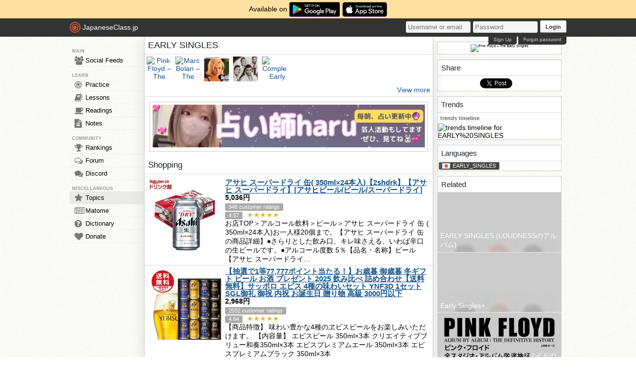

--- FILE ---
content_type: text/html; charset=utf-8
request_url: https://japaneseclass.jp/trends/about/EARLY_SINGLES
body_size: 11563
content:
<!DOCTYPE html><html><head><!-- Google tag (gtag.js)--><script async src="https://www.googletagmanager.com/gtag/js?id=G-DNG93ZD7P1" type="b19f74fafe5da82bf96437f6-text/javascript"></script><script type="b19f74fafe5da82bf96437f6-text/javascript">window.dataLayer = window.dataLayer || [];
function gtag(){dataLayer.push(arguments);}
gtag('js', new Date());
gtag('config', 'G-DNG93ZD7P1');
</script><link rel="dns-prefetch" href="https://cdn.japaneseclass.jp"><meta charset="utf-8"><!-- verification codes--><meta name="y_key" content="eed5acc5360ba626"><meta name="google-site-verification" content="NU4y71Mg9hLhJZ31r1wKR84zgXB4L_2q5v5SbfJZSHA"><meta name="msvalidate.01" content="D65BDFC535FC6BCAE927F1843D4FE9AA"><meta name="p:domain_verify" content="f137121c58fd97ae65c72aac1730cb14"><meta property="fb:app_id" content="246148497593"><meta property="og:app_id" content="246148497593"><meta name="alexaVerifyID" content="kL7SN9uSdZWpRmxoRxtZLFIRfHI"><meta name="viewport" content="initial-scale=1,maximum-scale=1,user-scalable=no"><!--if lt IE 9<script type="text/javascript" src="http://cdnjs.cloudflare.com/ajax/libs/html5shiv/3.7/html5shiv-printshiv.min.js"></script>
<script type="text/javascript" src="http://cdnjs.cloudflare.com/ajax/libs/es5-shim/3.4.0/es5-sham.min.js"></script>
<script type="text/javascript" src="http://cdnjs.cloudflare.com/ajax/libs/es5-shim/4.1.0/es5-sham.min.js"></script>
<script type="text/javascript" src="http://cdnjs.cloudflare.com/ajax/libs/selectivizr/1.0.2/selectivizr-min.js"></script>
<script type="text/javascript" src="http://cdnjs.cloudflare.com/ajax/libs/json2/20130526/json2.min.js"></script>
<sciprt type="text/javascript" src="http://cdnjs.cloudflare.com/ajax/libs/placeholders/3.0.2/placeholders.js"></script>
--><link rel="shortcut icon" href="https://cdn.japaneseclass.jp/assets/favicon.ico" type="image/x-icon"><link rel="icon" href="https://cdn.japaneseclass.jp/assets/favicon.ico" sizes="32x32"><link rel="stylesheet" type="text/css" href="https://cdn.japaneseclass.jp/build/stylus/base.css?ver=835"><!--!{ads.print(user, 'popupunder')}--><script type="b19f74fafe5da82bf96437f6-text/javascript" src="//connect.facebook.net/en_US/all.js"></script><script type="b19f74fafe5da82bf96437f6-text/javascript">var bian = bian || {};
bian.user = null;
bian.isBot = false;
bian.tempUser = null;
bian.quests = null;
bian.constants = {"LEVEL_REQUIREMENTS":{"1":0,"2":4000,"3":12000,"4":27000,"5":52000,"6":97000,"7":170000,"8":270000,"9":380000}};
var jcjp = {
  gap: 1765800105768 - Date.now(),
  now: 1765800105768
};

</script><meta name="verify-admitad" content="0f23a69571"><meta http-equiv="content-language" content="ja,en"><meta name="description" content="Trends, photos, videos, shopping, news, dictionary, related and similar topics of EARLY SINGLES"><meta name="keywords" content="japanese, topic, trends, EARLY SINGLES, photos, videos, shopping, news, dictionary, related, similar"><meta property="og:title" content="EARLY SINGLES"><meta property="og:type" content="article"><meta property="og:description" content="Trends, photos, videos, shopping, news, dictionary, related and similar topics of EARLY SINGLES"><meta property="og:url" content="https://japaneseclass.jp/trends/about/EARLY SINGLES"><meta property="og:image" content="https://img.discogs.com/3LQBJ8XSPSMwcq4lLf1Ah5zfZlM=/fit-in/600x529/filters:strip_icc():format(jpeg):mode_rgb():quality(90)/discogs-images/R-12163391-1529580927-7467.jpeg.jpg"><meta property="og:site_name" content="JapaneseClass.jp"><meta name="twitter:card" content="summary_large_image"><meta name="twitter:site" content="@jcjp"><meta name="twitter:title" content="EARLY SINGLES"><meta name="twitter:description" content="Trends, photos, videos, shopping, news, dictionary, related and similar topics of EARLY SINGLES"><meta name="twitter:image" content="https://img.discogs.com/3LQBJ8XSPSMwcq4lLf1Ah5zfZlM=/fit-in/600x529/filters:strip_icc():format(jpeg):mode_rgb():quality(90)/discogs-images/R-12163391-1529580927-7467.jpeg.jpg"><title>EARLY SINGLES - JapaneseClass.jp</title></head><body><div class="body-wrapper"><div class="announcement">Available on <a href="https://play.google.com/store/apps/details?id=com.japaneseclass" target="_blank"><img class="middle" height="30" src="/images/logos/google-play.svg" alt="Google Play"></a><a class="ml5" href="https://apps.apple.com/us/app/japaneseclass-jp/id1606083467" target="_blank"><img class="middle" height="30" src="/images/logos/app-store.svg" alt="App Store"></a></div><div class="body has-announcement"><div id="fb-root"> </div><header><div id="header"><a class="logo" href="/"><i class="logo-circle fa fa-bullseye fa-5x"></i><span class="jcjp">JapaneseClass.jp</span><!--img(src='/assets/images/jcjp-logo.png')--></a><div class="pull-right right-head login-form"><form action="/auth/login" method="post"><input class="login-input" type="text" placeholder="Username or email" name="username"><input class="login-input" type="password" placeholder="Password" name="password"><button type="submit">Login</button></form><div class="under-header-link forgot-link pull-right">Forgot password</div><div class="under-header-link pull-right mr3" id="react-signup-link"></div></div></div></header><div class="wrapper"><nav><ul id="nav"><li class="header_li_menu">MAIN</li><li class="menu-feeds"><a href="/feeds"><i class="fa fa-group fa-lg"></i>Social Feeds</a></li><li class="header_li_menu">LEARN</li><li class="menu-practice"><a href="/practice"> <i class="fa fa-bullseye fa-lg"></i>Practice</a></li><li class="menu-lessons"><a href="/lessons"><i class="fa fa-book fa-lg"></i>Lessons</a></li><li class="menu-readings"><a href="/readings/list/h"><i class="fa fa-coffee fa-lg"></i>Readings</a></li><li class="menu-notes"><a href="/notes"><i class="fa fa-file-text fa-lg"></i>Notes</a></li><li class="header_li_menu">COMMUNITY</li><li class="menu-ranking"><a href="/user/ranking"><i class="fa fa-trophy fa-lg"></i>Rankings</a></li><li class="menu-forum"><a href="/forum"><i class="fa fa-comments-o fa-lg"></i>Forum</a></li><li class="menu-chat"><a target="_blank" href="https://discord.com/invite/eXGtSpECUb"><!--a(href='/chat')--><i class="fa fa-comments fa-lg"></i>Discord</a></li><!--li.header_li_menu GAME--><!--li: a()i.fa.fa-sun.fa-lg
| Avatar--><li class="header_li_menu">MISCELLANEOUS</li><li class="menu-trends menu-selected"><a href="/trends/list/all"><i class="fa fa-star fa-lg"></i>Topics</a></li><li><a href="/matome"><i class="fa fa-newspaper-o fa-lg"></i>Matome</a></li><li><a href="/dictionary"><i class="fa fa-question-circle fa-lg"></i>Dictionary</a></li><li class="mb30"><a href="/donate"><i class="fa fa-heart fa-lg"></i>Donate</a></li></ul></nav><div id="content"><div class="trends" itemscope="" itemtype="https://schema.org/Article"><h1 itemprop="name">EARLY SINGLES</h1><div class="trends-photos"><a class="img-holder js-gallery-btn" href="https://img.discogs.com/3LQBJ8XSPSMwcq4lLf1Ah5zfZlM=/fit-in/600x529/filters:strip_icc():format(jpeg):mode_rgb():quality(90)/discogs-images/R-12163391-1529580927-7467.jpeg.jpg" target="_blank"><img class="js-es-image js-remove thumb-sm" src="https://img.discogs.com/3LQBJ8XSPSMwcq4lLf1Ah5zfZlM=/fit-in/600x529/filters:strip_icc():format(jpeg):mode_rgb():quality(90)/discogs-images/R-12163391-1529580927-7467.jpeg.jpg" alt="Pink Floyd – The Early Singles" itemprop="image"></a><a class="img-holder js-gallery-btn" href="https://img.discogs.com/Czkkn5P6zA3cYR4_Er2Wwo-VhKs=/fit-in/300x300/filters:strip_icc():format(jpeg):mode_rgb():quality(40)/discogs-images/R-3890225-1360633188-1351.jpeg.jpg" target="_blank"><img class="js-es-image js-remove thumb-sm" src="https://img.discogs.com/Czkkn5P6zA3cYR4_Er2Wwo-VhKs=/fit-in/300x300/filters:strip_icc():format(jpeg):mode_rgb():quality(40)/discogs-images/R-3890225-1360633188-1351.jpeg.jpg" alt="Marc Bolan – The Early Singles 1964-1968" itemprop="image"></a><a class="img-holder js-gallery-btn" href="https://www.sanity.com.au/media/Images/fullimage/466877/SDC_2397256_2018-13-9--16-00-06.jpg" target="_blank"><img class="js-es-image js-remove thumb-sm" src="https://www.sanity.com.au/media/Images/fullimage/466877/SDC_2397256_2018-13-9--16-00-06.jpg" alt="Early Singles 1956-1962/Product Detail/Pop" itemprop="image"></a><a class="img-holder js-gallery-btn" href="https://ecsmedia.pl/c/the-complete-early-singles-collection-b-iext54564881.jpg" target="_blank"><img class="js-es-image js-remove thumb-sm" src="https://ecsmedia.pl/c/the-complete-early-singles-collection-b-iext54564881.jpg" alt="The Complete Early Singles Collection(CD)" itemprop="image"></a><a class="img-holder js-gallery-btn" href="https://www.fan.pl/c/2951/B2951790.JPG" target="_blank"><img class="js-es-image js-remove thumb-sm" src="https://www.fan.pl/c/2951/B2951790.JPG" alt="Complete Early Singles Collection - The Dells" itemprop="image"></a></div><a class="bbGray text-right p5 block" href="/img/EARLY SINGLES">View more</a><!--a.bbGray.block.text-center(href="https://www.etsy.com/shop/RumpelFable", target="_blank")img.almost-fill.mauto.mt10.mb10(src="/ads/rumpelfable-1080x1080.jpg", alt="RUMPEL FABLE")--><div class="center mt10"><div class="center p5 box m10">
      <a href="https://www.youtube.com/@jeanne6663" target="_blank" rel="nofollow"><img border="0" style="width:100%" alt="jeanne6663" src="https://japaneseclass.jp/images/ads/haru.jpg"></a>
    </div></div><h2>Shopping</h2><!--include ../layout/amazon--><!--h2 Shopping--><ul class="trends-shopping"><li class="article" itemscope="" itemtype="https://schema.org/Product"><a class="article-img" href="https://hb.afl.rakuten.co.jp/hgc/g00rzxdd.2t6pc35f.g00rzxdd.2t6pd346/?pc=https%3A%2F%2Fitem.rakuten.co.jp%2Fsoukaidrink%2F4901004006707%2F&amp;rafcid=wsc_i_ra_1048759058175363316" target="_blank"><img src="https://thumbnail.image.rakuten.co.jp/@0_mall/soukaidrink/cabinet/707/4901004006707.jpg?_ex=145x145" alt="アサヒ スーパードライ 缶( 350ml×24本入)【2shdrk】【アサヒ スーパードライ】[アサヒビール/ビール/スーパードライ]" itemprop="image"></a><div class="article-text"><h3 itemprop="name"><a class="bold underline" href="https://hb.afl.rakuten.co.jp/hgc/g00rzxdd.2t6pc35f.g00rzxdd.2t6pd346/?pc=https%3A%2F%2Fitem.rakuten.co.jp%2Fsoukaidrink%2F4901004006707%2F&amp;rafcid=wsc_i_ra_1048759058175363316" target="_blank" itemprop="url">アサヒ スーパードライ 缶( 350ml×24本入)【2shdrk】【アサヒ スーパードライ】[アサヒビール/ビール/スーパードライ]</a></h3><div itemprop="offers" itemscope="" itemtype="https://schema.org/Offer"><strong class="mv5"><span itemprop="price">5,036</span>円</strong><meta itemprop="priceCurrency" content="JPY"><link itemprop="availability" href="https://schema.org/InStock"></div><div itemprop="aggregateRating" itemscope="" itemtype="https://schema.org/AggregateRating"><span class="item grey"><span itemprop="reviewCount">946</span> customer ratings</span><div><span class="item grey" itemprop="ratingValue">4.57</span> <span class="star">★★★★★</span></div></div><div>お店TOP＞アルコール飲料＞ビール＞アサヒ スーパードライ 缶 ( 350ml×24本入)お一人様20個まで。【アサヒ スーパードライ 缶の商品詳細】●さらりとした飲み口、キレ味さえる、いわば辛口の生ビールです。●アルコール度数 5％【品名・名称】ビール【アサヒ スーパードライ…</div></div></li><li class="article" itemscope="" itemtype="https://schema.org/Product"><a class="article-img" href="https://hb.afl.rakuten.co.jp/hgc/g00rryxd.2t6pc318.g00rryxd.2t6pd1e6/?pc=https%3A%2F%2Fitem.rakuten.co.jp%2Fliquor-boss%2F20486b%2F&amp;rafcid=wsc_i_ra_1048759058175363316" target="_blank"><img src="https://thumbnail.image.rakuten.co.jp/@0_mall/liquor-boss/cabinet/11937791/20486b_1005.jpg?_ex=145x145" alt="【抽選で1等77,777ポイント当たる！】お歳暮 御歳暮 冬ギフト ビール お酒 プレゼント 2025 飲み比べ 詰め合わせ【送料無料】サッポロ エビス 4種の味わいセット YNF3D 1セット SGL御礼 御祝 内祝 お誕生日 贈り物 高級 3000円以下" itemprop="image"></a><div class="article-text"><h3 itemprop="name"><a class="bold underline" href="https://hb.afl.rakuten.co.jp/hgc/g00rryxd.2t6pc318.g00rryxd.2t6pd1e6/?pc=https%3A%2F%2Fitem.rakuten.co.jp%2Fliquor-boss%2F20486b%2F&amp;rafcid=wsc_i_ra_1048759058175363316" target="_blank" itemprop="url">【抽選で1等77,777ポイント当たる！】お歳暮 御歳暮 冬ギフト ビール お酒 プレゼント 2025 飲み比べ 詰め合わせ【送料無料】サッポロ エビス 4種の味わいセット YNF3D 1セット SGL御礼 御祝 内祝 お誕生日 贈り物 高級 3000円以下</a></h3><div itemprop="offers" itemscope="" itemtype="https://schema.org/Offer"><strong class="mv5"><span itemprop="price">2,968</span>円</strong><meta itemprop="priceCurrency" content="JPY"><link itemprop="availability" href="https://schema.org/InStock"></div><div itemprop="aggregateRating" itemscope="" itemtype="https://schema.org/AggregateRating"><span class="item grey"><span itemprop="reviewCount">2032</span> customer ratings</span><div><span class="item grey" itemprop="ratingValue">4.64</span> <span class="star">★★★★★</span></div></div><div>【商品特徴】 味わい豊かな4種のヱビスビールをお楽しみいただけます。 【内容量】 エビスビール 350ml×3本 クリエイティブブリュー和奏350ml×3本 エビスプレミアムエール 350ml×3本 エビスプレミアムブラック 350ml×3本</div></div></li><li class="article" itemscope="" itemtype="https://schema.org/Product"><a class="article-img" href="https://hb.afl.rakuten.co.jp/hgc/g00q95fd.2t6pca8a.g00q95fd.2t6pd7c6/?pc=https%3A%2F%2Fitem.rakuten.co.jp%2Fbigbossshibazaki%2F10000983%2F&amp;rafcid=wsc_i_ra_1048759058175363316" target="_blank"><img src="https://thumbnail.image.rakuten.co.jp/@0_mall/bigbossshibazaki/cabinet/c24/4901004010988_c0.jpg?_ex=145x145" alt="お歳暮 ビール ギフト セット 2025【本州のみ 送料無料】アサヒ AS-3N 『GIFT』スーパードライ 詰め合わせ 内祝い 誕生日 プレゼント お酒 贈り物 3000円以下 お年賀 お歳暮 冬ギフト" itemprop="image"></a><div class="article-text"><h3 itemprop="name"><a class="bold underline" href="https://hb.afl.rakuten.co.jp/hgc/g00q95fd.2t6pca8a.g00q95fd.2t6pd7c6/?pc=https%3A%2F%2Fitem.rakuten.co.jp%2Fbigbossshibazaki%2F10000983%2F&amp;rafcid=wsc_i_ra_1048759058175363316" target="_blank" itemprop="url">お歳暮 ビール ギフト セット 2025【本州のみ 送料無料】アサヒ AS-3N 『GIFT』スーパードライ 詰め合わせ 内祝い 誕生日 プレゼント お酒 贈り物 3000円以下 お年賀 お歳暮 冬ギフト</a></h3><div itemprop="offers" itemscope="" itemtype="https://schema.org/Offer"><strong class="mv5"><span itemprop="price">2,954</span>円</strong><meta itemprop="priceCurrency" content="JPY"><link itemprop="availability" href="https://schema.org/InStock"></div><div itemprop="aggregateRating" itemscope="" itemtype="https://schema.org/AggregateRating"><span class="item grey"><span itemprop="reviewCount">444</span> customer ratings</span><div><span class="item grey" itemprop="ratingValue">4.59</span> <span class="star">★★★★★</span></div></div><div>■北海道・九州・四国の配送はプラス300円かかります。 ■離島・沖縄への配送には別途送料がかかります。 【ご注意ください】 ご注文確定後の のし変更、依頼主変更、キャンセルなど 後からの変更依頼は 発送準備にかかっている為 出来ません。 内容がお間違えない事をご確認の上、 注文確定下さい。…</div></div></li><li class="article" itemscope="" itemtype="https://schema.org/Product"><a class="article-img" href="https://hb.afl.rakuten.co.jp/hgc/g00rjfdd.2t6pc162.g00rjfdd.2t6pdc8f/?pc=https%3A%2F%2Fitem.rakuten.co.jp%2Fmaruhiro-dep%2F2018vdb002%2F&amp;rafcid=wsc_i_ra_1048759058175363316" target="_blank"><img src="https://thumbnail.image.rakuten.co.jp/@0_mall/maruhiro-dep/cabinet/w25b/imgrc0107163864.jpg?_ex=145x145" alt="お歳暮 2025 ビール 数量限定 当店限定 お歳暮 ビール ギフト セット 最大250円オフクーポン対象 指定地域送料無料 サントリー 4種 12缶 BPH3SS 御歳暮 歳暮 プレゼント 詰合せ こだわり kmt9172ok" itemprop="image"></a><div class="article-text"><h3 itemprop="name"><a class="bold underline" href="https://hb.afl.rakuten.co.jp/hgc/g00rjfdd.2t6pc162.g00rjfdd.2t6pdc8f/?pc=https%3A%2F%2Fitem.rakuten.co.jp%2Fmaruhiro-dep%2F2018vdb002%2F&amp;rafcid=wsc_i_ra_1048759058175363316" target="_blank" itemprop="url">お歳暮 2025 ビール 数量限定 当店限定 お歳暮 ビール ギフト セット 最大250円オフクーポン対象 指定地域送料無料 サントリー 4種 12缶 BPH3SS 御歳暮 歳暮 プレゼント 詰合せ こだわり kmt9172ok</a></h3><div itemprop="offers" itemscope="" itemtype="https://schema.org/Offer"><strong class="mv5"><span itemprop="price">2,965</span>円</strong><meta itemprop="priceCurrency" content="JPY"><link itemprop="availability" href="https://schema.org/InStock"></div><div itemprop="aggregateRating" itemscope="" itemtype="https://schema.org/AggregateRating"><span class="item grey"><span itemprop="reviewCount">699</span> customer ratings</span><div><span class="item grey" itemprop="ratingValue">4.68</span> <span class="star">★★★★★</span></div></div><div>こちらの商品は東北・関東・中部・近畿は送料無料、その他地域は440円(沖縄は1100円)送料としてプラスさせていただきます。 ■説明 「世界最高峰のビールをつくる。」そんな醸造家の夢から、プレミアムモルツは誕生しました。…</div></div></li><li class="article" itemscope="" itemtype="https://schema.org/Product"><a class="article-img" href="https://hb.afl.rakuten.co.jp/hgc/g00pq60d.2t6pc6a0.g00pq60d.2t6pde41/?pc=https%3A%2F%2Fitem.rakuten.co.jp%2Fwineuki%2F2400004001849%2F&amp;rafcid=wsc_i_ra_1048759058175363316" target="_blank"><img src="https://thumbnail.image.rakuten.co.jp/@0_mall/wineuki/cabinet/default/12/08/2400004001849_09.jpg?_ex=145x145" alt="【送料無料】高級シャンパーニュ5本＆高級クレマン5本の究極飲み比べ10本セット(1本あたり驚愕1,998円(税抜)で味わえる！)UKIUKI Special SET" itemprop="image"></a><div class="article-text"><h3 itemprop="name"><a class="bold underline" href="https://hb.afl.rakuten.co.jp/hgc/g00pq60d.2t6pc6a0.g00pq60d.2t6pde41/?pc=https%3A%2F%2Fitem.rakuten.co.jp%2Fwineuki%2F2400004001849%2F&amp;rafcid=wsc_i_ra_1048759058175363316" target="_blank" itemprop="url">【送料無料】高級シャンパーニュ5本＆高級クレマン5本の究極飲み比べ10本セット(1本あたり驚愕1,998円(税抜)で味わえる！)UKIUKI Special SET</a></h3><div itemprop="offers" itemscope="" itemtype="https://schema.org/Offer"><strong class="mv5"><span itemprop="price">21,978</span>円</strong><meta itemprop="priceCurrency" content="JPY"></div><div itemprop="aggregateRating" itemscope="" itemtype="https://schema.org/AggregateRating"><span class="item grey"><span itemprop="reviewCount">8</span> customer ratings</span><div><span class="item grey" itemprop="ratingValue">4.75</span> <span class="star">★★★★★</span></div></div><div>■さまざまなギフトアイテムをご用意しております。お中元 ギフト 御中元 お盆 お礼 敬老の日 クリスマス 冬ギフト お歳暮 御歳暮 お年賀 御年賀 お正月 年末年始 ご挨拶 バレンタイン ホワイトデー お返し 父の日 母の日 ギフト 贈答品 お土産 手土産 御祝 御礼 内祝い 引き出物 お祝い…</div></div></li><li class="article" itemscope="" itemtype="https://schema.org/Product"><a class="article-img" href="https://hb.afl.rakuten.co.jp/hgc/g00sx1cd.2t6pcde4.g00sx1cd.2t6pd89a/?pc=https%3A%2F%2Fitem.rakuten.co.jp%2Finageya320%2F4401-8142%2F&amp;rafcid=wsc_i_ra_1048759058175363316" target="_blank"><img src="https://thumbnail.image.rakuten.co.jp/@0_mall/inageya320/cabinet/25winter_item/90117_rakuten.jpg?_ex=145x145" alt="【全国送料無料】 お歳暮 冬ギフト ギフト ビール スーパードライ アサヒビール アサヒスーパードライ 缶ビールセット 型番:AS-3N 御歳暮 歳暮 2025 送料無料 冬 贈答用 詰め合わせ お取り寄せ 歳暮ギフト 人気 高級 上司 友人 親戚 家族 両親" itemprop="image"></a><div class="article-text"><h3 itemprop="name"><a class="bold underline" href="https://hb.afl.rakuten.co.jp/hgc/g00sx1cd.2t6pcde4.g00sx1cd.2t6pd89a/?pc=https%3A%2F%2Fitem.rakuten.co.jp%2Finageya320%2F4401-8142%2F&amp;rafcid=wsc_i_ra_1048759058175363316" target="_blank" itemprop="url">【全国送料無料】 お歳暮 冬ギフト ギフト ビール スーパードライ アサヒビール アサヒスーパードライ 缶ビールセット 型番:AS-3N 御歳暮 歳暮 2025 送料無料 冬 贈答用 詰め合わせ お取り寄せ 歳暮ギフト 人気 高級 上司 友人 親戚 家族 両親</a></h3><div itemprop="offers" itemscope="" itemtype="https://schema.org/Offer"><strong class="mv5"><span itemprop="price">2,959</span>円</strong><meta itemprop="priceCurrency" content="JPY"><link itemprop="availability" href="https://schema.org/InStock"></div><div itemprop="aggregateRating" itemscope="" itemtype="https://schema.org/AggregateRating"><span class="item grey"><span itemprop="reviewCount">88</span> customer ratings</span><div><span class="item grey" itemprop="ratingValue">4.65</span> <span class="star">★★★★★</span></div></div><div>・商品写真はイメージです。・手提げ紙袋のご要望は対応いたしかねます。＜お酒の販売について＞20歳以上の年齢であることを確認できない場合には酒類を販売いたしません。〜飲酒は、20歳になってから〜お歳暮 ギフト ビール スーパードライ アサヒビール アサヒスーパードライ 缶ビールセット…</div></div></li><li class="article" itemscope="" itemtype="https://schema.org/Product"><a class="article-img" href="https://hb.afl.rakuten.co.jp/hgc/g00rryxd.2t6pc318.g00rryxd.2t6pd1e6/?pc=https%3A%2F%2Fitem.rakuten.co.jp%2Fliquor-boss%2F2421b%2F&amp;rafcid=wsc_i_ra_1048759058175363316" target="_blank"><img src="https://thumbnail.image.rakuten.co.jp/@0_mall/liquor-boss/cabinet/03382778/08212459/08670900/0224934045.jpg?_ex=145x145" alt="【12/16頃順次発送】お歳暮 御歳暮 冬ギフト ビール お酒 プレゼント 2025 飲み比べ 詰め合わせ【送料無料】アサヒ スーパードライ ギフトセット AS-3N 1セット SGL御礼 御祝 内祝 お誕生日 贈り物 高級 3000円以下" itemprop="image"></a><div class="article-text"><h3 itemprop="name"><a class="bold underline" href="https://hb.afl.rakuten.co.jp/hgc/g00rryxd.2t6pc318.g00rryxd.2t6pd1e6/?pc=https%3A%2F%2Fitem.rakuten.co.jp%2Fliquor-boss%2F2421b%2F&amp;rafcid=wsc_i_ra_1048759058175363316" target="_blank" itemprop="url">【12/16頃順次発送】お歳暮 御歳暮 冬ギフト ビール お酒 プレゼント 2025 飲み比べ 詰め合わせ【送料無料】アサヒ スーパードライ ギフトセット AS-3N 1セット SGL御礼 御祝 内祝 お誕生日 贈り物 高級 3000円以下</a></h3><div itemprop="offers" itemscope="" itemtype="https://schema.org/Offer"><strong class="mv5"><span itemprop="price">2,950</span>円</strong><meta itemprop="priceCurrency" content="JPY"><link itemprop="availability" href="https://schema.org/InStock"></div><div itemprop="aggregateRating" itemscope="" itemtype="https://schema.org/AggregateRating"><span class="item grey"><span itemprop="reviewCount">298</span> customer ratings</span><div><span class="item grey" itemprop="ratingValue">4.59</span> <span class="star">★★★★★</span></div></div><div>大切なあの人に、贈り物にはアサヒビール 【内容量】 スーパードライ350ml×10本 スーパードライ500ml×2本重要なお知らせ…</div></div></li><li class="article" itemscope="" itemtype="https://schema.org/Product"><a class="article-img" href="https://hb.afl.rakuten.co.jp/hgc/g00rjfdd.2t6pc162.g00rjfdd.2t6pdc8f/?pc=https%3A%2F%2Fitem.rakuten.co.jp%2Fmaruhiro-dep%2F247162w16%2F&amp;rafcid=wsc_i_ra_1048759058175363316" target="_blank"><img src="https://thumbnail.image.rakuten.co.jp/@0_mall/maruhiro-dep/cabinet/w25b/imgrc0107163865.jpg?_ex=145x145" alt="お歳暮 2025 ビール お歳暮 ビール ギフト セット 最大250円オフクーポン対象 指定地域送料無料 サントリー 5種 18缶 BM5AE 御歳暮 歳暮 プレゼント 詰合せ こだわり kmt9172ok" itemprop="image"></a><div class="article-text"><h3 itemprop="name"><a class="bold underline" href="https://hb.afl.rakuten.co.jp/hgc/g00rjfdd.2t6pc162.g00rjfdd.2t6pdc8f/?pc=https%3A%2F%2Fitem.rakuten.co.jp%2Fmaruhiro-dep%2F247162w16%2F&amp;rafcid=wsc_i_ra_1048759058175363316" target="_blank" itemprop="url">お歳暮 2025 ビール お歳暮 ビール ギフト セット 最大250円オフクーポン対象 指定地域送料無料 サントリー 5種 18缶 BM5AE 御歳暮 歳暮 プレゼント 詰合せ こだわり kmt9172ok</a></h3><div itemprop="offers" itemscope="" itemtype="https://schema.org/Offer"><strong class="mv5"><span itemprop="price">4,940</span>円</strong><meta itemprop="priceCurrency" content="JPY"><link itemprop="availability" href="https://schema.org/InStock"></div><div itemprop="aggregateRating" itemscope="" itemtype="https://schema.org/AggregateRating"><span class="item grey"><span itemprop="reviewCount">261</span> customer ratings</span><div><span class="item grey" itemprop="ratingValue">4.7</span> <span class="star">★★★★★</span></div></div><div>こちらの商品は東北・関東・中部・近畿は送料無料、 その他地域は440円(沖縄は1100円)送料としてプラスさせていただきます。 ■説明 「世界最高峰のビールをつくる。」そんな醸造家の夢から、プレミアムモルツは誕生しました。…</div></div></li><li class="article" itemscope="" itemtype="https://schema.org/Product"><a class="article-img" href="https://hb.afl.rakuten.co.jp/hgc/g00q95fd.2t6pca8a.g00q95fd.2t6pd7c6/?pc=https%3A%2F%2Fitem.rakuten.co.jp%2Fbigbossshibazaki%2F10010679%2F&amp;rafcid=wsc_i_ra_1048759058175363316" target="_blank"><img src="https://thumbnail.image.rakuten.co.jp/@0_mall/bigbossshibazaki/cabinet/c24/4901004018601_c0.jpg?_ex=145x145" alt="お歳暮 ビール ギフト セット 2025【本州のみ 送料無料】アサヒ AS-5N『GIFT』スーパードライ 詰め合わせ 内祝い 誕生日 プレゼント お酒 贈り物 お年賀 お歳暮 冬ギフト" itemprop="image"></a><div class="article-text"><h3 itemprop="name"><a class="bold underline" href="https://hb.afl.rakuten.co.jp/hgc/g00q95fd.2t6pca8a.g00q95fd.2t6pd7c6/?pc=https%3A%2F%2Fitem.rakuten.co.jp%2Fbigbossshibazaki%2F10010679%2F&amp;rafcid=wsc_i_ra_1048759058175363316" target="_blank" itemprop="url">お歳暮 ビール ギフト セット 2025【本州のみ 送料無料】アサヒ AS-5N『GIFT』スーパードライ 詰め合わせ 内祝い 誕生日 プレゼント お酒 贈り物 お年賀 お歳暮 冬ギフト</a></h3><div itemprop="offers" itemscope="" itemtype="https://schema.org/Offer"><strong class="mv5"><span itemprop="price">4,947</span>円</strong><meta itemprop="priceCurrency" content="JPY"><link itemprop="availability" href="https://schema.org/InStock"></div><div itemprop="aggregateRating" itemscope="" itemtype="https://schema.org/AggregateRating"><span class="item grey"><span itemprop="reviewCount">307</span> customer ratings</span><div><span class="item grey" itemprop="ratingValue">4.59</span> <span class="star">★★★★★</span></div></div><div>パッケージや商品リニューアルによる新旧指定不可。 ラベルのデザインが掲載の画像と異なる場合がございます。 画像違いの交換はお受けいたしかねます。 【ご注意ください】 ご注文確定後の のし変更、依頼主変更、キャンセルなど 後からの変更依頼は 発送準備にかかっている為 出来ません。…</div></div></li><li class="article" itemscope="" itemtype="https://schema.org/Product"><a class="article-img" href="https://hb.afl.rakuten.co.jp/hgc/g00rzxdd.2t6pc35f.g00rzxdd.2t6pd346/?pc=https%3A%2F%2Fitem.rakuten.co.jp%2Fsoukaidrink%2F62557%2F&amp;rafcid=wsc_i_ra_1048759058175363316" target="_blank"><img src="https://thumbnail.image.rakuten.co.jp/@0_mall/soukaidrink/cabinet/557/62557.jpg?_ex=145x145" alt="アサヒ スーパードライ 缶(350ml*48本セット)【アサヒ スーパードライ】[アサヒビール/ビール/スーパードライ]" itemprop="image"></a><div class="article-text"><h3 itemprop="name"><a class="bold underline" href="https://hb.afl.rakuten.co.jp/hgc/g00rzxdd.2t6pc35f.g00rzxdd.2t6pd346/?pc=https%3A%2F%2Fitem.rakuten.co.jp%2Fsoukaidrink%2F62557%2F&amp;rafcid=wsc_i_ra_1048759058175363316" target="_blank" itemprop="url">アサヒ スーパードライ 缶(350ml*48本セット)【アサヒ スーパードライ】[アサヒビール/ビール/スーパードライ]</a></h3><div itemprop="offers" itemscope="" itemtype="https://schema.org/Offer"><strong class="mv5"><span itemprop="price">9,619</span>円</strong><meta itemprop="priceCurrency" content="JPY"><link itemprop="availability" href="https://schema.org/InStock"></div><div itemprop="aggregateRating" itemscope="" itemtype="https://schema.org/AggregateRating"><span class="item grey"><span itemprop="reviewCount">836</span> customer ratings</span><div><span class="item grey" itemprop="ratingValue">4.54</span> <span class="star">★★★★★</span></div></div><div>お店TOP＞アルコール飲料＞ビール＞アサヒ スーパードライ 缶 (350ml*48本セット)お一人様20セットまで。【アサヒ スーパードライ 缶の商品詳細】●さらりとした飲み口、キレ味さえる、いわば辛口の生ビールです。●アルコール度数 5％【品名・名称】ビール【アサヒ スーパードライ…</div></div></li><li class="article" itemscope="" itemtype="https://schema.org/Product"><a class="article-img" href="https://hb.afl.rakuten.co.jp/hgc/g00sqrud.2t6pc004.g00sqrud.2t6pde8e/?pc=https%3A%2F%2Fitem.rakuten.co.jp%2Fnewyork001%2Fkuji-gentei%2F&amp;rafcid=wsc_i_ra_1048759058175363316" target="_blank"><img src="https://thumbnail.image.rakuten.co.jp/@0_mall/newyork001/cabinet/kuji-gentei-a106.jpg?_ex=145x145" alt="12/15(月)10時まで [元祖お酒くじ] 73セット限定 限定企画A120回 11000円で当たる 山崎 白州 響 イチローズモルト ウイスキー セット買いで飲み比べ ウイスキーくじ 酒くじ おみくじ くじびき 酒 お酒 くじ 福袋 日本酒くじ 焼酎くじ 日本酒 人気 おすすめ 最新 ギフト" itemprop="image"></a><div class="article-text"><h3 itemprop="name"><a class="bold underline" href="https://hb.afl.rakuten.co.jp/hgc/g00sqrud.2t6pc004.g00sqrud.2t6pde8e/?pc=https%3A%2F%2Fitem.rakuten.co.jp%2Fnewyork001%2Fkuji-gentei%2F&amp;rafcid=wsc_i_ra_1048759058175363316" target="_blank" itemprop="url">12/15(月)10時まで [元祖お酒くじ] 73セット限定 限定企画A120回 11000円で当たる 山崎 白州 響 イチローズモルト ウイスキー セット買いで飲み比べ ウイスキーくじ 酒くじ おみくじ くじびき 酒 お酒 くじ 福袋 日本酒くじ 焼酎くじ 日本酒 人気 おすすめ 最新 ギフト</a></h3><div itemprop="offers" itemscope="" itemtype="https://schema.org/Offer"><strong class="mv5"><span itemprop="price">11,000</span>円</strong><meta itemprop="priceCurrency" content="JPY"></div><div itemprop="aggregateRating" itemscope="" itemtype="https://schema.org/AggregateRating"><span class="item grey"><span itemprop="reviewCount">1253</span> customer ratings</span><div><span class="item grey" itemprop="ratingValue">4.57</span> <span class="star">★★★★★</span></div></div><div>★特等 山崎　18年　700ml 【1口】 響　21年　700ml 【1口】 ★1等 山崎　12年　700ml 【3口】 白州　12年　700ml 【3口】 ★2等 響BC　ブレンダーズチョイス　700ml 【5口】 ★末等 嘉之助　シングルモルト　700ml…</div></div></li><li class="article" itemscope="" itemtype="https://schema.org/Product"><a class="article-img" href="https://hb.afl.rakuten.co.jp/hgc/g00s543d.2t6pc4a8.g00s543d.2t6pddf5/?pc=https%3A%2F%2Fitem.rakuten.co.jp%2Fcbeer%2F25100399%2F&amp;rafcid=wsc_i_ra_1048759058175363316" target="_blank"><img src="https://thumbnail.image.rakuten.co.jp/@0_mall/cbeer/cabinet/fuku/25121299-kago.jpg?_ex=145x145" alt="【12/19以降出荷】＜限定70口＞酒のやまいち イチローくじ 2025年12月 第2弾" itemprop="image"></a><div class="article-text"><h3 itemprop="name"><a class="bold underline" href="https://hb.afl.rakuten.co.jp/hgc/g00s543d.2t6pc4a8.g00s543d.2t6pddf5/?pc=https%3A%2F%2Fitem.rakuten.co.jp%2Fcbeer%2F25100399%2F&amp;rafcid=wsc_i_ra_1048759058175363316" target="_blank" itemprop="url">【12/19以降出荷】＜限定70口＞酒のやまいち イチローくじ 2025年12月 第2弾</a></h3><div itemprop="offers" itemscope="" itemtype="https://schema.org/Offer"><strong class="mv5"><span itemprop="price">11,000</span>円</strong><meta itemprop="priceCurrency" content="JPY"><link itemprop="availability" href="https://schema.org/InStock"></div><div itemprop="aggregateRating" itemscope="" itemtype="https://schema.org/AggregateRating"><span class="item grey"><span itemprop="reviewCount">3</span> customer ratings</span><div><span class="item grey" itemprop="ratingValue">5.0</span> <span class="star">★★★★★</span></div></div><div>…</div></div></li><li class="article" itemscope="" itemtype="https://schema.org/Product"><a class="article-img" href="https://hb.afl.rakuten.co.jp/hgc/g00rzxdd.2t6pc35f.g00rzxdd.2t6pd346/?pc=https%3A%2F%2Fitem.rakuten.co.jp%2Fsoukaidrink%2F4901777302310%2F&amp;rafcid=wsc_i_ra_1048759058175363316" target="_blank"><img src="https://thumbnail.image.rakuten.co.jp/@0_mall/soukaidrink/cabinet/721/4901777393721.jpg?_ex=145x145" alt="サントリー ビール ザ・プレミアム・モルツ(350ml*24本入)【ザ・プレミアム・モルツ(プレモル)】" itemprop="image"></a><div class="article-text"><h3 itemprop="name"><a class="bold underline" href="https://hb.afl.rakuten.co.jp/hgc/g00rzxdd.2t6pc35f.g00rzxdd.2t6pd346/?pc=https%3A%2F%2Fitem.rakuten.co.jp%2Fsoukaidrink%2F4901777302310%2F&amp;rafcid=wsc_i_ra_1048759058175363316" target="_blank" itemprop="url">サントリー ビール ザ・プレミアム・モルツ(350ml*24本入)【ザ・プレミアム・モルツ(プレモル)】</a></h3><div itemprop="offers" itemscope="" itemtype="https://schema.org/Offer"><strong class="mv5"><span itemprop="price">4,998</span>円</strong><meta itemprop="priceCurrency" content="JPY"><link itemprop="availability" href="https://schema.org/InStock"></div><div itemprop="aggregateRating" itemscope="" itemtype="https://schema.org/AggregateRating"><span class="item grey"><span itemprop="reviewCount">620</span> customer ratings</span><div><span class="item grey" itemprop="ratingValue">4.57</span> <span class="star">★★★★★</span></div></div><div>お店TOP＞アルコール飲料＞ビール＞サントリー ビール ザ・プレミアム・モルツ (350ml*24本入)【サントリー ビール…</div></div></li><li class="article" itemscope="" itemtype="https://schema.org/Product"><a class="article-img" href="https://hb.afl.rakuten.co.jp/hgc/g00sx1cd.2t6pcde4.g00sx1cd.2t6pd89a/?pc=https%3A%2F%2Fitem.rakuten.co.jp%2Finageya320%2F4400-1061%2F&amp;rafcid=wsc_i_ra_1048759058175363316" target="_blank"><img src="https://thumbnail.image.rakuten.co.jp/@0_mall/inageya320/cabinet/25winter_inageya/90261_150_p7_1216.jpg?_ex=145x145" alt="【今だけP7倍★12/16迄】 【150円引クーポン配布中】 【全国送料無料】 お歳暮 冬ギフト ギフト ビール エビス 恵比寿 12本 ギフト プレゼント サッポロビール 飲み比べ ヱビス4種の味わいセットYNF3D 御歳暮 歳暮 2025 送料無料 冬 贈答用" itemprop="image"></a><div class="article-text"><h3 itemprop="name"><a class="bold underline" href="https://hb.afl.rakuten.co.jp/hgc/g00sx1cd.2t6pcde4.g00sx1cd.2t6pd89a/?pc=https%3A%2F%2Fitem.rakuten.co.jp%2Finageya320%2F4400-1061%2F&amp;rafcid=wsc_i_ra_1048759058175363316" target="_blank" itemprop="url">【今だけP7倍★12/16迄】 【150円引クーポン配布中】 【全国送料無料】 お歳暮 冬ギフト ギフト ビール エビス 恵比寿 12本 ギフト プレゼント サッポロビール 飲み比べ ヱビス4種の味わいセットYNF3D 御歳暮 歳暮 2025 送料無料 冬 贈答用</a></h3><div itemprop="offers" itemscope="" itemtype="https://schema.org/Offer"><strong class="mv5"><span itemprop="price">3,069</span>円</strong><meta itemprop="priceCurrency" content="JPY"><link itemprop="availability" href="https://schema.org/InStock"></div><div itemprop="aggregateRating" itemscope="" itemtype="https://schema.org/AggregateRating"><span class="item grey"><span itemprop="reviewCount">47</span> customer ratings</span><div><span class="item grey" itemprop="ratingValue">4.23</span> <span class="star">★★★★</span></div></div><div>・商品写真はイメージです。・手提げ紙袋のご要望は対応いたしかねます。＜お酒の販売について＞20歳以上の年齢であることを確認できない場合には酒類を販売いたしません。〜飲酒は、20歳になってから〜お歳暮 ギフト ビール エビス 恵比寿 12本 ギフト プレゼント サッポロビール 飲み比べ…</div></div></li><li class="article" itemscope="" itemtype="https://schema.org/Product"><a class="article-img" href="https://hb.afl.rakuten.co.jp/hgc/g00rzxdd.2t6pc35f.g00rzxdd.2t6pd346/?pc=https%3A%2F%2Fitem.rakuten.co.jp%2Fsoukaidrink%2F4901004006806%2F&amp;rafcid=wsc_i_ra_1048759058175363316" target="_blank"><img src="https://thumbnail.image.rakuten.co.jp/@0_mall/soukaidrink/cabinet/806/4901004006806.jpg?_ex=145x145" alt="アサヒ スーパードライ 缶(500ml*24本入)【2shdrk】【アサヒ スーパードライ】[アサヒビール/ビール/スーパードライ]" itemprop="image"></a><div class="article-text"><h3 itemprop="name"><a class="bold underline" href="https://hb.afl.rakuten.co.jp/hgc/g00rzxdd.2t6pc35f.g00rzxdd.2t6pd346/?pc=https%3A%2F%2Fitem.rakuten.co.jp%2Fsoukaidrink%2F4901004006806%2F&amp;rafcid=wsc_i_ra_1048759058175363316" target="_blank" itemprop="url">アサヒ スーパードライ 缶(500ml*24本入)【2shdrk】【アサヒ スーパードライ】[アサヒビール/ビール/スーパードライ]</a></h3><div itemprop="offers" itemscope="" itemtype="https://schema.org/Offer"><strong class="mv5"><span itemprop="price">6,437</span>円</strong><meta itemprop="priceCurrency" content="JPY"><link itemprop="availability" href="https://schema.org/InStock"></div><div itemprop="aggregateRating" itemscope="" itemtype="https://schema.org/AggregateRating"><span class="item grey"><span itemprop="reviewCount">711</span> customer ratings</span><div><span class="item grey" itemprop="ratingValue">4.55</span> <span class="star">★★★★★</span></div></div><div>お店TOP＞アルコール飲料＞ビール＞アサヒ スーパードライ 缶 (500ml*24本入)お一人様20個まで。【アサヒ スーパードライ 缶の商品詳細】●さらりとした飲み口、キレ味さえる、いわば辛口の生ビールです。●アルコール度数 5％【品名・名称】ビール【アサヒ スーパードライ…</div></div></li><li class="article" itemscope="" itemtype="https://schema.org/Product"><a class="article-img" href="https://hb.afl.rakuten.co.jp/hgc/g00q95fd.2t6pca8a.g00q95fd.2t6pd7c6/?pc=https%3A%2F%2Fitem.rakuten.co.jp%2Fbigbossshibazaki%2F10000981%2F&amp;rafcid=wsc_i_ra_1048759058175363316" target="_blank"><img src="https://thumbnail.image.rakuten.co.jp/@0_mall/bigbossshibazaki/cabinet/2025seibo_spgift/4901880879945_c0.jpg?_ex=145x145" alt="お歳暮 ビール ギフト セット 2025【本州のみ 送料無料】 サッポロ エビス YE5DT『GIFT』恵比寿 ヱビス 高級 詰め合わせ 内祝い 誕生日 プレゼント お酒 贈り物 お年賀 お歳暮 冬ギフト" itemprop="image"></a><div class="article-text"><h3 itemprop="name"><a class="bold underline" href="https://hb.afl.rakuten.co.jp/hgc/g00q95fd.2t6pca8a.g00q95fd.2t6pd7c6/?pc=https%3A%2F%2Fitem.rakuten.co.jp%2Fbigbossshibazaki%2F10000981%2F&amp;rafcid=wsc_i_ra_1048759058175363316" target="_blank" itemprop="url">お歳暮 ビール ギフト セット 2025【本州のみ 送料無料】 サッポロ エビス YE5DT『GIFT』恵比寿 ヱビス 高級 詰め合わせ 内祝い 誕生日 プレゼント お酒 贈り物 お年賀 お歳暮 冬ギフト</a></h3><div itemprop="offers" itemscope="" itemtype="https://schema.org/Offer"><strong class="mv5"><span itemprop="price">4,998</span>円</strong><meta itemprop="priceCurrency" content="JPY"><link itemprop="availability" href="https://schema.org/InStock"></div><div itemprop="aggregateRating" itemscope="" itemtype="https://schema.org/AggregateRating"><span class="item grey"><span itemprop="reviewCount">190</span> customer ratings</span><div><span class="item grey" itemprop="ratingValue">4.73</span> <span class="star">★★★★★</span></div></div><div>パッケージや商品リニューアルによる新旧指定不可。 ラベルのデザインが掲載の画像と異なる場合がございます。 画像違いの交換はお受けいたしかねます。 【ご注意ください】 ご注文確定後の のし変更、依頼主変更、キャンセルなど 後からの変更依頼は 発送準備にかかっている為 出来ません。…</div></div></li><li class="article" itemscope="" itemtype="https://schema.org/Product"><a class="article-img" href="https://hb.afl.rakuten.co.jp/hgc/g00q95fd.2t6pca8a.g00q95fd.2t6pd7c6/?pc=https%3A%2F%2Fitem.rakuten.co.jp%2Fbigbossshibazaki%2F4901880884147-nsi%2F&amp;rafcid=wsc_i_ra_1048759058175363316" target="_blank"><img src="https://thumbnail.image.rakuten.co.jp/@0_mall/bigbossshibazaki/cabinet/2025seibo_spgift/4901880884147-nsi_c0.jpg?_ex=145x145" alt="【本州のみ 送料無料】お歳暮 ビール ギフト 飲み比べ セット 2025 サッポロ エビス YNF3D『GIFT』恵比寿 ヱビス 高級 詰め合わせ 内祝い 誕生日 プレゼント お酒 贈り物 ビール 御歳暮 お年賀 御年賀 お歳暮 冬ギフト" itemprop="image"></a><div class="article-text"><h3 itemprop="name"><a class="bold underline" href="https://hb.afl.rakuten.co.jp/hgc/g00q95fd.2t6pca8a.g00q95fd.2t6pd7c6/?pc=https%3A%2F%2Fitem.rakuten.co.jp%2Fbigbossshibazaki%2F4901880884147-nsi%2F&amp;rafcid=wsc_i_ra_1048759058175363316" target="_blank" itemprop="url">【本州のみ 送料無料】お歳暮 ビール ギフト 飲み比べ セット 2025 サッポロ エビス YNF3D『GIFT』恵比寿 ヱビス 高級 詰め合わせ 内祝い 誕生日 プレゼント お酒 贈り物 ビール 御歳暮 お年賀 御年賀 お歳暮 冬ギフト</a></h3><div itemprop="offers" itemscope="" itemtype="https://schema.org/Offer"><strong class="mv5"><span itemprop="price">2,968</span>円</strong><meta itemprop="priceCurrency" content="JPY"><link itemprop="availability" href="https://schema.org/InStock"></div><div itemprop="aggregateRating" itemscope="" itemtype="https://schema.org/AggregateRating"><span class="item grey"><span itemprop="reviewCount">264</span> customer ratings</span><div><span class="item grey" itemprop="ratingValue">4.74</span> <span class="star">★★★★★</span></div></div><div>&gt;■北海道・九州・四国の配送はプラス300円かかります。 ■離島・沖縄への配送には別途送料がかかります 【セット内容】 ヱビスビール 350ml缶×3本 ヱビス 和奏 350ml缶×3本 ヱビス プレミアムエール 350ml缶×3本 ヱビス プレミアムブラック 350ml缶×3本…</div></div></li><li class="article" itemscope="" itemtype="https://schema.org/Product"><a class="article-img" href="https://hb.afl.rakuten.co.jp/hgc/g00ubjid.2t6pc222.g00ubjid.2t6pd39c/?pc=https%3A%2F%2Fitem.rakuten.co.jp%2Fliquorshopohno%2F5469-2%2F&amp;rafcid=wsc_i_ra_1048759058175363316" target="_blank"><img src="https://thumbnail.image.rakuten.co.jp/@0_mall/liquorshopohno/cabinet/09415738/09415745/imgrc0080718074.jpg?_ex=145x145" alt="【化粧箱付き】サントリー 山崎 700ml 専用カートン入り ウイスキー 洋酒 ジャパニーズ ハイボール オンザロック ストレート 水割り フロート トゥワイスアップ シングルモルト プレミアム 贈答用 箱" itemprop="image"></a><div class="article-text"><h3 itemprop="name"><a class="bold underline" href="https://hb.afl.rakuten.co.jp/hgc/g00ubjid.2t6pc222.g00ubjid.2t6pd39c/?pc=https%3A%2F%2Fitem.rakuten.co.jp%2Fliquorshopohno%2F5469-2%2F&amp;rafcid=wsc_i_ra_1048759058175363316" target="_blank" itemprop="url">【化粧箱付き】サントリー 山崎 700ml 専用カートン入り ウイスキー 洋酒 ジャパニーズ ハイボール オンザロック ストレート 水割り フロート トゥワイスアップ シングルモルト プレミアム 贈答用 箱</a></h3><div itemprop="offers" itemscope="" itemtype="https://schema.org/Offer"><strong class="mv5"><span itemprop="price">11,000</span>円</strong><meta itemprop="priceCurrency" content="JPY"></div><div itemprop="aggregateRating" itemscope="" itemtype="https://schema.org/AggregateRating"><span class="item grey"><span itemprop="reviewCount">16</span> customer ratings</span><div><span class="item grey" itemprop="ratingValue">4.88</span> <span class="star">★★★★★</span></div></div><div>商品情報内容量700mL原材料モルト保存方法高温多湿を避け保存アルコール度数43度製造元サントリー株式会社【化粧箱付き】　サントリー 山崎 700ml 専用カートン入り ウイスキー 洋酒 ジャパニーズ ハイボール オンザロック ストレート 水割り フロート トゥワイスアップ シングルモルト…</div></div></li><li class="article" itemscope="" itemtype="https://schema.org/Product"><a class="article-img" href="https://hb.afl.rakuten.co.jp/hgc/g00qikdd.2t6pc200.g00qikdd.2t6pd7ac/?pc=https%3A%2F%2Fitem.rakuten.co.jp%2Fmywineclub%2Fworldredwine10%2F&amp;rafcid=wsc_i_ra_1048759058175363316" target="_blank"><img src="https://thumbnail.image.rakuten.co.jp/@0_mall/mywineclub/cabinet/shohin41/7784806.jpg?_ex=145x145" alt="【 特別 送料無料 】 1本たったの598円(税込) 3大銘醸地入り 世界選りすぐり赤ワイン11本セット 第276弾【7784806】 | 金賞 飲み比べ ワイン ワインセット wine wainn ボルドー フランス イタリア スペイン お買い得 ギフト" itemprop="image"></a><div class="article-text"><h3 itemprop="name"><a class="bold underline" href="https://hb.afl.rakuten.co.jp/hgc/g00qikdd.2t6pc200.g00qikdd.2t6pd7ac/?pc=https%3A%2F%2Fitem.rakuten.co.jp%2Fmywineclub%2Fworldredwine10%2F&amp;rafcid=wsc_i_ra_1048759058175363316" target="_blank" itemprop="url">【 特別 送料無料 】 1本たったの598円(税込) 3大銘醸地入り 世界選りすぐり赤ワイン11本セット 第276弾【7784806】 | 金賞 飲み比べ ワイン ワインセット wine wainn ボルドー フランス イタリア スペイン お買い得 ギフト</a></h3><div itemprop="offers" itemscope="" itemtype="https://schema.org/Offer"><strong class="mv5"><span itemprop="price">6,578</span>円</strong><meta itemprop="priceCurrency" content="JPY"><link itemprop="availability" href="https://schema.org/InStock"></div><div itemprop="aggregateRating" itemscope="" itemtype="https://schema.org/AggregateRating"><span class="item grey"><span itemprop="reviewCount">5675</span> customer ratings</span><div><span class="item grey" itemprop="ratingValue">4.49</span> <span class="star">★★★★</span></div></div><div>ワイン三大銘醸地フランス、イタリア、スペインを中心に、世界の赤ワインを厳選した美味しいとこどりお買得赤ワインセット!1本あたりたったの598円(税込)!直輸入のMy Wine Clubだからできる、デイリーに楽しめるお手頃価格！…</div></div></li><li class="article" itemscope="" itemtype="https://schema.org/Product"><a class="article-img" href="https://hb.afl.rakuten.co.jp/hgc/g00q95fd.2t6pca8a.g00q95fd.2t6pd7c6/?pc=https%3A%2F%2Fitem.rakuten.co.jp%2Fbigbossshibazaki%2F10005090%2F&amp;rafcid=wsc_i_ra_1048759058175363316" target="_blank"><img src="https://thumbnail.image.rakuten.co.jp/@0_mall/bigbossshibazaki/cabinet/2025seibo_spgift/4901880879976_c0.jpg?_ex=145x145" alt="お歳暮 ビール ギフト セット 2025【本州のみ 送料無料】 サッポロ エビス YE3D『GIFT』恵比寿 ヱビス 高級 詰め合わせ 内祝い 誕生日 プレゼント お酒 贈り物 3000円以下 お年賀 お歳暮 冬ギフト" itemprop="image"></a><div class="article-text"><h3 itemprop="name"><a class="bold underline" href="https://hb.afl.rakuten.co.jp/hgc/g00q95fd.2t6pca8a.g00q95fd.2t6pd7c6/?pc=https%3A%2F%2Fitem.rakuten.co.jp%2Fbigbossshibazaki%2F10005090%2F&amp;rafcid=wsc_i_ra_1048759058175363316" target="_blank" itemprop="url">お歳暮 ビール ギフト セット 2025【本州のみ 送料無料】 サッポロ エビス YE3D『GIFT』恵比寿 ヱビス 高級 詰め合わせ 内祝い 誕生日 プレゼント お酒 贈り物 3000円以下 お年賀 お歳暮 冬ギフト</a></h3><div itemprop="offers" itemscope="" itemtype="https://schema.org/Offer"><strong class="mv5"><span itemprop="price">2,968</span>円</strong><meta itemprop="priceCurrency" content="JPY"><link itemprop="availability" href="https://schema.org/InStock"></div><div itemprop="aggregateRating" itemscope="" itemtype="https://schema.org/AggregateRating"><span class="item grey"><span itemprop="reviewCount">292</span> customer ratings</span><div><span class="item grey" itemprop="ratingValue">4.69</span> <span class="star">★★★★★</span></div></div><div>パッケージや商品リニューアルによる新旧指定不可。 ラベルのデザインが掲載の画像と異なる場合がございます。 画像違いの交換はお受けいたしかねます。 【ご注意ください】 ご注文確定後の のし変更、依頼主変更、キャンセルなど 後からの変更依頼は 発送準備にかかっている為 出来ません。…</div></div></li></ul><h2>Tags</h2><div class="p5"><div class="item dark margin"><a href="/trends/list/Category:1994%E5%B9%B4%E3%81%AE%E3%83%99%E3%82%B9%E3%83%88%E3%83%BB%E3%82%A2%E3%83%AB%E3%83%90%E3%83%A0" rel="tag">1994年のベスト・アルバム</a></div><div class="item dark margin"><a href="/trends/list/Category:%E3%82%B7%E3%83%B3%E3%82%B0%E3%83%AB%E3%83%BB%E3%83%99%E3%82%B9%E3%83%88%E3%83%BB%E3%82%A2%E3%83%AB%E3%83%90%E3%83%A0" rel="tag">シングル・ベスト・アルバム</a></div><div class="item dark margin"><a href="/trends/list/Category:%E3%83%81%E3%82%A7%E3%83%83%E3%82%AB%E3%83%BC%E3%82%BA%E3%81%AE%E3%83%99%E3%82%B9%E3%83%88%E3%83%BB%E3%82%A2%E3%83%AB%E3%83%90%E3%83%A0" rel="tag">チェッカーズのベスト・アルバム</a></div><div class="item dark margin"><a href="/trends/list/Category:%E3%83%9D%E3%83%8B%E3%83%BC%E3%82%AD%E3%83%A3%E3%83%8B%E3%82%AA%E3%83%B3%E3%81%AE%E3%83%99%E3%82%B9%E3%83%88%E3%83%BB%E3%82%A2%E3%83%AB%E3%83%90%E3%83%A0" rel="tag">ポニーキャニオンのベスト・アルバム</a></div></div></div></div><div id="info"><div class="box_top center p4 fs7"><img class="main-thumb" src="https://img.discogs.com/3LQBJ8XSPSMwcq4lLf1Ah5zfZlM=/fit-in/600x529/filters:strip_icc():format(jpeg):mode_rgb():quality(90)/discogs-images/R-12163391-1529580927-7467.jpeg.jpg" alt="Pink Floyd – The Early Singles"></div><div class="box"><h2>Share</h2><div class="clearfix p5 pb2"><div class="pull-left w75 center"><div class="fb-like" data-href="https://japaneseclass.jp/trends/about/EARLY_SINGLES" data-layout="box_count" data-action="like" data-show-faces="true" data-share="false"></div></div><div class="pull-left w75 center"><div class="g-plus" data-action="share" data-annotation="vertical-bubble" data-height="60"></div></div><div class="pull-left w75 center"><a class="twitter-share-button" href="https://twitter.com/share" data-via="jcjp" data-count="vertical" data-url="https://japaneseclass.jp/trends/about/EARLY_SINGLES">Twitter</a></div><script type="b19f74fafe5da82bf96437f6-text/javascript">// twitter
!function(d,s,id){var js,fjs=d.getElementsByTagName(s)[0],p=/^http:/.test(d.location)?'http':'https';if(!d.getElementById(id)){js=d.createElement(s);js.id=id;js.src=p+'://platform.twitter.com/widgets.js';fjs.parentNode.insertBefore(js,fjs);}}(document, 'script', 'twitter-wjs');

// Google+
(function() {
	var po = document.createElement('script'); po.type = 'text/javascript'; po.async = true;
	po.src = 'https://apis.google.com/js/platform.js';
	var s = document.getElementsByTagName('script')[0]; s.parentNode.insertBefore(po, s);
})();

// Facebook
(function(d, s, id) {
	var js, fjs = d.getElementsByTagName(s)[0];
	if (d.getElementById(id)) return;
	js = d.createElement(s); js.id = id;
	js.src = "//connect.facebook.net/en_US/all.js#xfbml=1&appId=246148497593";
	fjs.parentNode.insertBefore(js, fjs);
}(document, 'script', 'facebook-jssdk'));</script></div></div><!--div.box.centera(href="http://englishclass.jp/", target="_blank")
  img(src="/assets/images/ecjp.png", width="248px")
  | 英単語を覚えるアプリ
--><div class="box right-timeline"><h2>Trends</h2><div class="info_data_no_italic p5"> <strong>trends timeline</strong></div><img src="https://chart.apis.google.com/chart?cht=ls&amp;chs=248x20&amp;chd=t:16.666666666666664,16.666666666666664,16.666666666666664,16.666666666666664,100,50,83.33333333333334,33.33333333333333,16.666666666666664,33.33333333333333,16.666666666666664,50,16.666666666666664,16.666666666666664,83.33333333333334,33.33333333333333,66.66666666666666,83.33333333333334,50,16.666666666666664,16.666666666666664,33.33333333333333,16.666666666666664,50,16.666666666666664,33.33333333333333,16.666666666666664,16.666666666666664,50&amp;chco=CCCCCC&amp;chm=B,CCCCCC,0,0,0&amp;chds=0,110&amp;chf=bg,s,65432100" alt="trends timeline for EARLY%20SINGLES"></div><div class="box"><h2>Languages</h2><div class="box-content"><div class="item dark margin"><a href="https://ja.wikipedia.org/wiki/EARLY_SINGLES" target="_blank"><img src="/assets/icons/flag/ja.png" alt="ja">EARLY_SINGLES</a></div></div></div><div class="box"><h2>Related</h2><ul><li class="photo-background h120"><a href="/trends/about/EARLY_SINGLES_(LOUDNESS%E3%81%AE%E3%82%A2%E3%83%AB%E3%83%90%E3%83%A0)"><script src="/cdn-cgi/scripts/7d0fa10a/cloudflare-static/rocket-loader.min.js" data-cf-settings="b19f74fafe5da82bf96437f6-|49"></script><img class="img-photo" src="https://i.pinimg.com/originals/ba/f9/ac/baf9ac24a314fb51b6698ca00cac5588.jpg" alt="退職する同僚へ、おつかれさまアルバム 手作りアルバム | アルバムキッチン Iroha, Types Of Cats, Creative Memories, Travel Journal, Doodles, Scrapbook, Birthday, Cards, Gifts" onerror="this.src=&quot;/assets/upload/unknown.jpg&quot;;this.alt='unknown'"></a><a class="text-link" href="/trends/about/EARLY_SINGLES_(LOUDNESS%E3%81%AE%E3%82%A2%E3%83%AB%E3%83%90%E3%83%A0)"><div class="text-block inline absolute">EARLY SINGLES (LOUDNESSのアルバム)</div></a></li><li class="photo-background h120"><a href="/trends/about/Early_Singles+"><script src="/cdn-cgi/scripts/7d0fa10a/cloudflare-static/rocket-loader.min.js" data-cf-settings="b19f74fafe5da82bf96437f6-|49"></script><img class="img-photo" src="https://img.discogs.com/3LQBJ8XSPSMwcq4lLf1Ah5zfZlM=/fit-in/600x529/filters:strip_icc():format(jpeg):mode_rgb():quality(90)/discogs-images/R-12163391-1529580927-7467.jpeg.jpg" alt="Pink Floyd – The Early Singles" onerror="this.src=&quot;/assets/upload/unknown.jpg&quot;;this.alt='unknown'"></a><a class="text-link" href="/trends/about/Early_Singles+"><div class="text-block inline absolute">Early Singles+</div></a></li><li class="photo-background h120"><a href="/trends/about/%E3%82%B7%E3%83%A3%E3%82%A4%E3%83%B3%E3%83%BB%E3%82%AA%E3%83%B3_(%E3%83%94%E3%83%B3%E3%82%AF%E3%83%BB%E3%83%95%E3%83%AD%E3%82%A4%E3%83%89%E3%81%AE%E3%82%A2%E3%83%AB%E3%83%90%E3%83%A0)"><script src="/cdn-cgi/scripts/7d0fa10a/cloudflare-static/rocket-loader.min.js" data-cf-settings="b19f74fafe5da82bf96437f6-|49"></script><img class="img-photo" src="https://www.musiclifeclub.com/global-image/units/img/324418-5-20190830180855_b5d68e7a77420d.jpg" alt="ピンク・フロイド 全スタジオ・アルバム徹底検証" onerror="this.src=&quot;/assets/upload/unknown.jpg&quot;;this.alt='unknown'"></a><a class="text-link" href="/trends/about/%E3%82%B7%E3%83%A3%E3%82%A4%E3%83%B3%E3%83%BB%E3%82%AA%E3%83%B3_(%E3%83%94%E3%83%B3%E3%82%AF%E3%83%BB%E3%83%95%E3%83%AD%E3%82%A4%E3%83%89%E3%81%AE%E3%82%A2%E3%83%AB%E3%83%90%E3%83%A0)"><div class="text-block inline absolute">シャイン・オン (ピンク・フロイドのアルバム)</div></a></li></ul></div><div class="box"><h2>Similar</h2><ul><li class="photo-background h120"><a href="/trends/about/COMPLETE_THE_CHECKERS_%E3%80%9Call_singles_collection"><script src="/cdn-cgi/scripts/7d0fa10a/cloudflare-static/rocket-loader.min.js" data-cf-settings="b19f74fafe5da82bf96437f6-|49"></script><img class="img-photo" src="https://auctions.c.yimg.jp/images.auctions.yahoo.co.jp/image/dr000/auc0307/users/9b5bab034c9e18d9109ce4afe4f01324f9e206fa/i-img600x450-1658560538chv999227874.jpg" alt="チェッカーズ CD COMPLETE THE CHECKERS~all singles collection/REVERSE_画像3" onerror="this.src=&quot;/assets/upload/unknown.jpg&quot;;this.alt='unknown'"></a><a class="text-link" href="/trends/about/COMPLETE_THE_CHECKERS_%E3%80%9Call_singles_collection"><div class="text-block inline absolute">COMPLETE THE CHECKERS 〜all singles collection</div></a></li><li class="photo-background h120"><a href="/trends/about/Aiko%E3%81%AE%E8%A9%A9%E3%80%82"><script src="/cdn-cgi/scripts/7d0fa10a/cloudflare-static/rocket-loader.min.js" data-cf-settings="b19f74fafe5da82bf96437f6-|49"></script><img class="img-photo" src="https://stat.ameba.jp/user_images/20190516/17/weddingsound/70/23/p/o1295093314410916844.png?caw=800" alt="aiko、シングルコレクション『aikoの詩。』ジャケット＆収録内容を公開。" onerror="this.src=&quot;/assets/upload/unknown.jpg&quot;;this.alt='unknown'"></a><a class="text-link" href="/trends/about/Aiko%E3%81%AE%E8%A9%A9%E3%80%82"><div class="text-block inline absolute">Aikoの詩。</div></a></li><li class="photo-background h120"><a href="/trends/about/THE_OTHER_SIDE"><script src="/cdn-cgi/scripts/7d0fa10a/cloudflare-static/rocket-loader.min.js" data-cf-settings="b19f74fafe5da82bf96437f6-|49"></script><img class="img-photo" src="https://variety.com/wp-content/uploads/2019/01/the-other-two.jpg?w=1000" alt="‘The Other Two,’ ‘South Side’ Move to HBO Max in Deal With Comedy Central Productions" onerror="this.src=&quot;/assets/upload/unknown.jpg&quot;;this.alt='unknown'"></a><a class="text-link" href="/trends/about/THE_OTHER_SIDE"><div class="text-block inline absolute">THE OTHER SIDE</div></a></li><li class="photo-background h120"><a href="/trends/about/THE_ALFEE_SINGLE_HISTORY_VOL.I_1979-1982"><script src="/cdn-cgi/scripts/7d0fa10a/cloudflare-static/rocket-loader.min.js" data-cf-settings="b19f74fafe5da82bf96437f6-|49"></script><img class="img-photo" src="https://m-78.jp/wp-content/uploads/2014/08/alfee.jpg" alt="テレビ東京系『新ウルトラマン列伝』主題歌「THE ALFEE」 40th Anniversary Single「英雄の詩」が明日8/26(火)より発売開始！" onerror="this.src=&quot;/assets/upload/unknown.jpg&quot;;this.alt='unknown'"></a><a class="text-link" href="/trends/about/THE_ALFEE_SINGLE_HISTORY_VOL.I_1979-1982"><div class="text-block inline absolute">THE ALFEE SINGLE HISTORY VOL.I 1979-1982</div></a></li><li class="photo-background h120"><a href="/trends/about/THE_ALFEE_SINGLE_HISTORY_VOL.II_1983-1986"><script src="/cdn-cgi/scripts/7d0fa10a/cloudflare-static/rocket-loader.min.js" data-cf-settings="b19f74fafe5da82bf96437f6-|49"></script><img class="img-photo" src="https://auctions.c.yimg.jp/images.auctions.yahoo.co.jp/image/dr000/auc0211/users/9ba7d81e9c71bf9aec58cec8cd09f44a089c748a/i-img1200x1200-1635909470rtxeks4497.jpg" alt="THE ALFEE SINGLE HISTORY VOL.II 1983-1986 CD2枚組_画像1" onerror="this.src=&quot;/assets/upload/unknown.jpg&quot;;this.alt='unknown'"></a><a class="text-link" href="/trends/about/THE_ALFEE_SINGLE_HISTORY_VOL.II_1983-1986"><div class="text-block inline absolute">THE ALFEE SINGLE HISTORY VOL.II 1983-1986</div></a></li><li class="p5 pv10 center"><a href="/trends/list/similar_to/EARLY_SINGLES">View More</a></li></ul></div><div class="mt10 fb-page" data-href="https://www.facebook.com/JapaneseClass.jp" data-width="250" data-height="235" data-hide-cover="false" data-show-facepile="true" data-show-posts="false"><div class="fb-xfbml-parse-ignore"><blockquote cite="https://www.facebook.com/JapaneseClass.jp"><a href="https://www.facebook.com/JapaneseClass.jp">JapaneseClass.jp</a></blockquote></div></div><div class="box"><h3>Travel</h3><div class="ph10 pb10"><a href="/travel/area">Japan Hotels</a></div></div></div></div><script type="b19f74fafe5da82bf96437f6-text/javascript" src="https://cdn.japaneseclass.jp/build/javascripts/misc.js?ver=25" charset="utf-8"></script><script type="b19f74fafe5da82bf96437f6-text/javascript" src="https://cdn.japaneseclass.jp/build/javascripts/vendor.js?ver=25" charset="utf-8"></script><script type="b19f74fafe5da82bf96437f6-text/javascript" src="https://cdn.japaneseclass.jp/build/javascripts/jcjp.js?ver=25" charset="utf-8"></script></div></div><script src="/cdn-cgi/scripts/7d0fa10a/cloudflare-static/rocket-loader.min.js" data-cf-settings="b19f74fafe5da82bf96437f6-|49" defer></script><script defer src="https://static.cloudflareinsights.com/beacon.min.js/vcd15cbe7772f49c399c6a5babf22c1241717689176015" integrity="sha512-ZpsOmlRQV6y907TI0dKBHq9Md29nnaEIPlkf84rnaERnq6zvWvPUqr2ft8M1aS28oN72PdrCzSjY4U6VaAw1EQ==" data-cf-beacon='{"version":"2024.11.0","token":"74ae594235224e74a0b7b25d0f259388","r":1,"server_timing":{"name":{"cfCacheStatus":true,"cfEdge":true,"cfExtPri":true,"cfL4":true,"cfOrigin":true,"cfSpeedBrain":true},"location_startswith":null}}' crossorigin="anonymous"></script>
</body></html>

--- FILE ---
content_type: text/html; charset=utf-8
request_url: https://accounts.google.com/o/oauth2/postmessageRelay?parent=https%3A%2F%2Fjapaneseclass.jp&jsh=m%3B%2F_%2Fscs%2Fabc-static%2F_%2Fjs%2Fk%3Dgapi.lb.en.H0R5hnEJFgQ.O%2Fd%3D1%2Frs%3DAHpOoo9sMW3biwZqLR-weMeFfAeYoZsLKA%2Fm%3D__features__
body_size: 161
content:
<!DOCTYPE html><html><head><title></title><meta http-equiv="content-type" content="text/html; charset=utf-8"><meta http-equiv="X-UA-Compatible" content="IE=edge"><meta name="viewport" content="width=device-width, initial-scale=1, minimum-scale=1, maximum-scale=1, user-scalable=0"><script src='https://ssl.gstatic.com/accounts/o/2580342461-postmessagerelay.js' nonce="68AeoqhB4i9lVdiXzgSDHw"></script></head><body><script type="text/javascript" src="https://apis.google.com/js/rpc:shindig_random.js?onload=init" nonce="68AeoqhB4i9lVdiXzgSDHw"></script></body></html>

--- FILE ---
content_type: text/css
request_url: https://cdn.japaneseclass.jp/build/stylus/base.css?ver=835
body_size: 29646
content:
/*!
 *  Font Awesome 4.7.0 by @davegandy - http://fontawesome.io - @fontawesome
 *  License - http://fontawesome.io/license (Font: SIL OFL 1.1, CSS: MIT License)
 */
/* FONT PATH
 * -------------------------- */
@font-face {
  font-family: 'FontAwesome';
  src: url(/build/fonts/06f8c67e23b52c5656e5ef8045e41256.eot);
  src: url(/build/fonts/06f8c67e23b52c5656e5ef8045e41256.eot?#iefix&v=4.7.0) format('embedded-opentype'), url(/build/fonts/20fd1704ea223900efa9fd4e869efb08.woff2) format('woff2'), url(/build/fonts/f691f37e57f04c152e2315ab7dbad881.woff) format('woff'), url(/build/fonts/1e59d2330b4c6deb84b340635ed36249.ttf) format('truetype'), url(/build/fonts/45e77145416ad49d530da8289943556e.svg#fontawesomeregular) format('svg');
  font-weight: normal;
  font-style: normal;
}
.fa {
  display: inline-block;
  font: normal normal normal 14px/1 FontAwesome;
  font-size: inherit;
  text-rendering: auto;
  -webkit-font-smoothing: antialiased;
  -moz-osx-font-smoothing: grayscale;
}
/* makes the font 33% larger relative to the icon container */
.fa-lg {
  font-size: 1.33333333em;
  line-height: 0.75em;
  vertical-align: -15%;
}
.fa-2x {
  font-size: 2em;
}
.fa-3x {
  font-size: 3em;
}
.fa-4x {
  font-size: 4em;
}
.fa-5x {
  font-size: 5em;
}
.fa-fw {
  width: 1.28571429em;
  text-align: center;
}
.fa-ul {
  padding-left: 0;
  margin-left: 2.14285714em;
  list-style-type: none;
}
.fa-ul > li {
  position: relative;
}
.fa-li {
  position: absolute;
  left: -2.14285714em;
  width: 2.14285714em;
  top: 0.14285714em;
  text-align: center;
}
.fa-li.fa-lg {
  left: -1.85714286em;
}
.fa-border {
  padding: .2em .25em .15em;
  border: solid 0.08em #eeeeee;
  border-radius: .1em;
}
.fa-pull-left {
  float: left;
}
.fa-pull-right {
  float: right;
}
.fa.fa-pull-left {
  margin-right: .3em;
}
.fa.fa-pull-right {
  margin-left: .3em;
}
/* Deprecated as of 4.4.0 */
.pull-right {
  float: right;
}
.pull-left {
  float: left;
}
.fa.pull-left {
  margin-right: .3em;
}
.fa.pull-right {
  margin-left: .3em;
}
.fa-spin {
  -webkit-animation: fa-spin 2s infinite linear;
  animation: fa-spin 2s infinite linear;
}
.fa-pulse {
  -webkit-animation: fa-spin 1s infinite steps(8);
  animation: fa-spin 1s infinite steps(8);
}
@-webkit-keyframes fa-spin {
  0% {
    -webkit-transform: rotate(0deg);
    transform: rotate(0deg);
  }
  100% {
    -webkit-transform: rotate(359deg);
    transform: rotate(359deg);
  }
}
@keyframes fa-spin {
  0% {
    -webkit-transform: rotate(0deg);
    transform: rotate(0deg);
  }
  100% {
    -webkit-transform: rotate(359deg);
    transform: rotate(359deg);
  }
}
.fa-rotate-90 {
  -ms-filter: "progid:DXImageTransform.Microsoft.BasicImage(rotation=1)";
  -webkit-transform: rotate(90deg);
  -ms-transform: rotate(90deg);
  transform: rotate(90deg);
}
.fa-rotate-180 {
  -ms-filter: "progid:DXImageTransform.Microsoft.BasicImage(rotation=2)";
  -webkit-transform: rotate(180deg);
  -ms-transform: rotate(180deg);
  transform: rotate(180deg);
}
.fa-rotate-270 {
  -ms-filter: "progid:DXImageTransform.Microsoft.BasicImage(rotation=3)";
  -webkit-transform: rotate(270deg);
  -ms-transform: rotate(270deg);
  transform: rotate(270deg);
}
.fa-flip-horizontal {
  -ms-filter: "progid:DXImageTransform.Microsoft.BasicImage(rotation=0, mirror=1)";
  -webkit-transform: scale(-1, 1);
  -ms-transform: scale(-1, 1);
  transform: scale(-1, 1);
}
.fa-flip-vertical {
  -ms-filter: "progid:DXImageTransform.Microsoft.BasicImage(rotation=2, mirror=1)";
  -webkit-transform: scale(1, -1);
  -ms-transform: scale(1, -1);
  transform: scale(1, -1);
}
:root .fa-rotate-90,
:root .fa-rotate-180,
:root .fa-rotate-270,
:root .fa-flip-horizontal,
:root .fa-flip-vertical {
  -webkit-filter: none;
          filter: none;
}
.fa-stack {
  position: relative;
  display: inline-block;
  width: 2em;
  height: 2em;
  line-height: 2em;
  vertical-align: middle;
}
.fa-stack-1x,
.fa-stack-2x {
  position: absolute;
  left: 0;
  width: 100%;
  text-align: center;
}
.fa-stack-1x {
  line-height: inherit;
}
.fa-stack-2x {
  font-size: 2em;
}
.fa-inverse {
  color: #ffffff;
}
/* Font Awesome uses the Unicode Private Use Area (PUA) to ensure screen
   readers do not read off random characters that represent icons */
.fa-glass:before {
  content: "\f000";
}
.fa-music:before {
  content: "\f001";
}
.fa-search:before {
  content: "\f002";
}
.fa-envelope-o:before {
  content: "\f003";
}
.fa-heart:before {
  content: "\f004";
}
.fa-star:before {
  content: "\f005";
}
.fa-star-o:before {
  content: "\f006";
}
.fa-user:before {
  content: "\f007";
}
.fa-film:before {
  content: "\f008";
}
.fa-th-large:before {
  content: "\f009";
}
.fa-th:before {
  content: "\f00a";
}
.fa-th-list:before {
  content: "\f00b";
}
.fa-check:before {
  content: "\f00c";
}
.fa-remove:before,
.fa-close:before,
.fa-times:before {
  content: "\f00d";
}
.fa-search-plus:before {
  content: "\f00e";
}
.fa-search-minus:before {
  content: "\f010";
}
.fa-power-off:before {
  content: "\f011";
}
.fa-signal:before {
  content: "\f012";
}
.fa-gear:before,
.fa-cog:before {
  content: "\f013";
}
.fa-trash-o:before {
  content: "\f014";
}
.fa-home:before {
  content: "\f015";
}
.fa-file-o:before {
  content: "\f016";
}
.fa-clock-o:before {
  content: "\f017";
}
.fa-road:before {
  content: "\f018";
}
.fa-download:before {
  content: "\f019";
}
.fa-arrow-circle-o-down:before {
  content: "\f01a";
}
.fa-arrow-circle-o-up:before {
  content: "\f01b";
}
.fa-inbox:before {
  content: "\f01c";
}
.fa-play-circle-o:before {
  content: "\f01d";
}
.fa-rotate-right:before,
.fa-repeat:before {
  content: "\f01e";
}
.fa-refresh:before {
  content: "\f021";
}
.fa-list-alt:before {
  content: "\f022";
}
.fa-lock:before {
  content: "\f023";
}
.fa-flag:before {
  content: "\f024";
}
.fa-headphones:before {
  content: "\f025";
}
.fa-volume-off:before {
  content: "\f026";
}
.fa-volume-down:before {
  content: "\f027";
}
.fa-volume-up:before {
  content: "\f028";
}
.fa-qrcode:before {
  content: "\f029";
}
.fa-barcode:before {
  content: "\f02a";
}
.fa-tag:before {
  content: "\f02b";
}
.fa-tags:before {
  content: "\f02c";
}
.fa-book:before {
  content: "\f02d";
}
.fa-bookmark:before {
  content: "\f02e";
}
.fa-print:before {
  content: "\f02f";
}
.fa-camera:before {
  content: "\f030";
}
.fa-font:before {
  content: "\f031";
}
.fa-bold:before {
  content: "\f032";
}
.fa-italic:before {
  content: "\f033";
}
.fa-text-height:before {
  content: "\f034";
}
.fa-text-width:before {
  content: "\f035";
}
.fa-align-left:before {
  content: "\f036";
}
.fa-align-center:before {
  content: "\f037";
}
.fa-align-right:before {
  content: "\f038";
}
.fa-align-justify:before {
  content: "\f039";
}
.fa-list:before {
  content: "\f03a";
}
.fa-dedent:before,
.fa-outdent:before {
  content: "\f03b";
}
.fa-indent:before {
  content: "\f03c";
}
.fa-video-camera:before {
  content: "\f03d";
}
.fa-photo:before,
.fa-image:before,
.fa-picture-o:before {
  content: "\f03e";
}
.fa-pencil:before {
  content: "\f040";
}
.fa-map-marker:before {
  content: "\f041";
}
.fa-adjust:before {
  content: "\f042";
}
.fa-tint:before {
  content: "\f043";
}
.fa-edit:before,
.fa-pencil-square-o:before {
  content: "\f044";
}
.fa-share-square-o:before {
  content: "\f045";
}
.fa-check-square-o:before {
  content: "\f046";
}
.fa-arrows:before {
  content: "\f047";
}
.fa-step-backward:before {
  content: "\f048";
}
.fa-fast-backward:before {
  content: "\f049";
}
.fa-backward:before {
  content: "\f04a";
}
.fa-play:before {
  content: "\f04b";
}
.fa-pause:before {
  content: "\f04c";
}
.fa-stop:before {
  content: "\f04d";
}
.fa-forward:before {
  content: "\f04e";
}
.fa-fast-forward:before {
  content: "\f050";
}
.fa-step-forward:before {
  content: "\f051";
}
.fa-eject:before {
  content: "\f052";
}
.fa-chevron-left:before {
  content: "\f053";
}
.fa-chevron-right:before {
  content: "\f054";
}
.fa-plus-circle:before {
  content: "\f055";
}
.fa-minus-circle:before {
  content: "\f056";
}
.fa-times-circle:before {
  content: "\f057";
}
.fa-check-circle:before {
  content: "\f058";
}
.fa-question-circle:before {
  content: "\f059";
}
.fa-info-circle:before {
  content: "\f05a";
}
.fa-crosshairs:before {
  content: "\f05b";
}
.fa-times-circle-o:before {
  content: "\f05c";
}
.fa-check-circle-o:before {
  content: "\f05d";
}
.fa-ban:before {
  content: "\f05e";
}
.fa-arrow-left:before {
  content: "\f060";
}
.fa-arrow-right:before {
  content: "\f061";
}
.fa-arrow-up:before {
  content: "\f062";
}
.fa-arrow-down:before {
  content: "\f063";
}
.fa-mail-forward:before,
.fa-share:before {
  content: "\f064";
}
.fa-expand:before {
  content: "\f065";
}
.fa-compress:before {
  content: "\f066";
}
.fa-plus:before {
  content: "\f067";
}
.fa-minus:before {
  content: "\f068";
}
.fa-asterisk:before {
  content: "\f069";
}
.fa-exclamation-circle:before {
  content: "\f06a";
}
.fa-gift:before {
  content: "\f06b";
}
.fa-leaf:before {
  content: "\f06c";
}
.fa-fire:before {
  content: "\f06d";
}
.fa-eye:before {
  content: "\f06e";
}
.fa-eye-slash:before {
  content: "\f070";
}
.fa-warning:before,
.fa-exclamation-triangle:before {
  content: "\f071";
}
.fa-plane:before {
  content: "\f072";
}
.fa-calendar:before {
  content: "\f073";
}
.fa-random:before {
  content: "\f074";
}
.fa-comment:before {
  content: "\f075";
}
.fa-magnet:before {
  content: "\f076";
}
.fa-chevron-up:before {
  content: "\f077";
}
.fa-chevron-down:before {
  content: "\f078";
}
.fa-retweet:before {
  content: "\f079";
}
.fa-shopping-cart:before {
  content: "\f07a";
}
.fa-folder:before {
  content: "\f07b";
}
.fa-folder-open:before {
  content: "\f07c";
}
.fa-arrows-v:before {
  content: "\f07d";
}
.fa-arrows-h:before {
  content: "\f07e";
}
.fa-bar-chart-o:before,
.fa-bar-chart:before {
  content: "\f080";
}
.fa-twitter-square:before {
  content: "\f081";
}
.fa-facebook-square:before {
  content: "\f082";
}
.fa-camera-retro:before {
  content: "\f083";
}
.fa-key:before {
  content: "\f084";
}
.fa-gears:before,
.fa-cogs:before {
  content: "\f085";
}
.fa-comments:before {
  content: "\f086";
}
.fa-thumbs-o-up:before {
  content: "\f087";
}
.fa-thumbs-o-down:before {
  content: "\f088";
}
.fa-star-half:before {
  content: "\f089";
}
.fa-heart-o:before {
  content: "\f08a";
}
.fa-sign-out:before {
  content: "\f08b";
}
.fa-linkedin-square:before {
  content: "\f08c";
}
.fa-thumb-tack:before {
  content: "\f08d";
}
.fa-external-link:before {
  content: "\f08e";
}
.fa-sign-in:before {
  content: "\f090";
}
.fa-trophy:before {
  content: "\f091";
}
.fa-github-square:before {
  content: "\f092";
}
.fa-upload:before {
  content: "\f093";
}
.fa-lemon-o:before {
  content: "\f094";
}
.fa-phone:before {
  content: "\f095";
}
.fa-square-o:before {
  content: "\f096";
}
.fa-bookmark-o:before {
  content: "\f097";
}
.fa-phone-square:before {
  content: "\f098";
}
.fa-twitter:before {
  content: "\f099";
}
.fa-facebook-f:before,
.fa-facebook:before {
  content: "\f09a";
}
.fa-github:before {
  content: "\f09b";
}
.fa-unlock:before {
  content: "\f09c";
}
.fa-credit-card:before {
  content: "\f09d";
}
.fa-feed:before,
.fa-rss:before {
  content: "\f09e";
}
.fa-hdd-o:before {
  content: "\f0a0";
}
.fa-bullhorn:before {
  content: "\f0a1";
}
.fa-bell:before {
  content: "\f0f3";
}
.fa-certificate:before {
  content: "\f0a3";
}
.fa-hand-o-right:before {
  content: "\f0a4";
}
.fa-hand-o-left:before {
  content: "\f0a5";
}
.fa-hand-o-up:before {
  content: "\f0a6";
}
.fa-hand-o-down:before {
  content: "\f0a7";
}
.fa-arrow-circle-left:before {
  content: "\f0a8";
}
.fa-arrow-circle-right:before {
  content: "\f0a9";
}
.fa-arrow-circle-up:before {
  content: "\f0aa";
}
.fa-arrow-circle-down:before {
  content: "\f0ab";
}
.fa-globe:before {
  content: "\f0ac";
}
.fa-wrench:before {
  content: "\f0ad";
}
.fa-tasks:before {
  content: "\f0ae";
}
.fa-filter:before {
  content: "\f0b0";
}
.fa-briefcase:before {
  content: "\f0b1";
}
.fa-arrows-alt:before {
  content: "\f0b2";
}
.fa-group:before,
.fa-users:before {
  content: "\f0c0";
}
.fa-chain:before,
.fa-link:before {
  content: "\f0c1";
}
.fa-cloud:before {
  content: "\f0c2";
}
.fa-flask:before {
  content: "\f0c3";
}
.fa-cut:before,
.fa-scissors:before {
  content: "\f0c4";
}
.fa-copy:before,
.fa-files-o:before {
  content: "\f0c5";
}
.fa-paperclip:before {
  content: "\f0c6";
}
.fa-save:before,
.fa-floppy-o:before {
  content: "\f0c7";
}
.fa-square:before {
  content: "\f0c8";
}
.fa-navicon:before,
.fa-reorder:before,
.fa-bars:before {
  content: "\f0c9";
}
.fa-list-ul:before {
  content: "\f0ca";
}
.fa-list-ol:before {
  content: "\f0cb";
}
.fa-strikethrough:before {
  content: "\f0cc";
}
.fa-underline:before {
  content: "\f0cd";
}
.fa-table:before {
  content: "\f0ce";
}
.fa-magic:before {
  content: "\f0d0";
}
.fa-truck:before {
  content: "\f0d1";
}
.fa-pinterest:before {
  content: "\f0d2";
}
.fa-pinterest-square:before {
  content: "\f0d3";
}
.fa-google-plus-square:before {
  content: "\f0d4";
}
.fa-google-plus:before {
  content: "\f0d5";
}
.fa-money:before {
  content: "\f0d6";
}
.fa-caret-down:before {
  content: "\f0d7";
}
.fa-caret-up:before {
  content: "\f0d8";
}
.fa-caret-left:before {
  content: "\f0d9";
}
.fa-caret-right:before {
  content: "\f0da";
}
.fa-columns:before {
  content: "\f0db";
}
.fa-unsorted:before,
.fa-sort:before {
  content: "\f0dc";
}
.fa-sort-down:before,
.fa-sort-desc:before {
  content: "\f0dd";
}
.fa-sort-up:before,
.fa-sort-asc:before {
  content: "\f0de";
}
.fa-envelope:before {
  content: "\f0e0";
}
.fa-linkedin:before {
  content: "\f0e1";
}
.fa-rotate-left:before,
.fa-undo:before {
  content: "\f0e2";
}
.fa-legal:before,
.fa-gavel:before {
  content: "\f0e3";
}
.fa-dashboard:before,
.fa-tachometer:before {
  content: "\f0e4";
}
.fa-comment-o:before {
  content: "\f0e5";
}
.fa-comments-o:before {
  content: "\f0e6";
}
.fa-flash:before,
.fa-bolt:before {
  content: "\f0e7";
}
.fa-sitemap:before {
  content: "\f0e8";
}
.fa-umbrella:before {
  content: "\f0e9";
}
.fa-paste:before,
.fa-clipboard:before {
  content: "\f0ea";
}
.fa-lightbulb-o:before {
  content: "\f0eb";
}
.fa-exchange:before {
  content: "\f0ec";
}
.fa-cloud-download:before {
  content: "\f0ed";
}
.fa-cloud-upload:before {
  content: "\f0ee";
}
.fa-user-md:before {
  content: "\f0f0";
}
.fa-stethoscope:before {
  content: "\f0f1";
}
.fa-suitcase:before {
  content: "\f0f2";
}
.fa-bell-o:before {
  content: "\f0a2";
}
.fa-coffee:before {
  content: "\f0f4";
}
.fa-cutlery:before {
  content: "\f0f5";
}
.fa-file-text-o:before {
  content: "\f0f6";
}
.fa-building-o:before {
  content: "\f0f7";
}
.fa-hospital-o:before {
  content: "\f0f8";
}
.fa-ambulance:before {
  content: "\f0f9";
}
.fa-medkit:before {
  content: "\f0fa";
}
.fa-fighter-jet:before {
  content: "\f0fb";
}
.fa-beer:before {
  content: "\f0fc";
}
.fa-h-square:before {
  content: "\f0fd";
}
.fa-plus-square:before {
  content: "\f0fe";
}
.fa-angle-double-left:before {
  content: "\f100";
}
.fa-angle-double-right:before {
  content: "\f101";
}
.fa-angle-double-up:before {
  content: "\f102";
}
.fa-angle-double-down:before {
  content: "\f103";
}
.fa-angle-left:before {
  content: "\f104";
}
.fa-angle-right:before {
  content: "\f105";
}
.fa-angle-up:before {
  content: "\f106";
}
.fa-angle-down:before {
  content: "\f107";
}
.fa-desktop:before {
  content: "\f108";
}
.fa-laptop:before {
  content: "\f109";
}
.fa-tablet:before {
  content: "\f10a";
}
.fa-mobile-phone:before,
.fa-mobile:before {
  content: "\f10b";
}
.fa-circle-o:before {
  content: "\f10c";
}
.fa-quote-left:before {
  content: "\f10d";
}
.fa-quote-right:before {
  content: "\f10e";
}
.fa-spinner:before {
  content: "\f110";
}
.fa-circle:before {
  content: "\f111";
}
.fa-mail-reply:before,
.fa-reply:before {
  content: "\f112";
}
.fa-github-alt:before {
  content: "\f113";
}
.fa-folder-o:before {
  content: "\f114";
}
.fa-folder-open-o:before {
  content: "\f115";
}
.fa-smile-o:before {
  content: "\f118";
}
.fa-frown-o:before {
  content: "\f119";
}
.fa-meh-o:before {
  content: "\f11a";
}
.fa-gamepad:before {
  content: "\f11b";
}
.fa-keyboard-o:before {
  content: "\f11c";
}
.fa-flag-o:before {
  content: "\f11d";
}
.fa-flag-checkered:before {
  content: "\f11e";
}
.fa-terminal:before {
  content: "\f120";
}
.fa-code:before {
  content: "\f121";
}
.fa-mail-reply-all:before,
.fa-reply-all:before {
  content: "\f122";
}
.fa-star-half-empty:before,
.fa-star-half-full:before,
.fa-star-half-o:before {
  content: "\f123";
}
.fa-location-arrow:before {
  content: "\f124";
}
.fa-crop:before {
  content: "\f125";
}
.fa-code-fork:before {
  content: "\f126";
}
.fa-unlink:before,
.fa-chain-broken:before {
  content: "\f127";
}
.fa-question:before {
  content: "\f128";
}
.fa-info:before {
  content: "\f129";
}
.fa-exclamation:before {
  content: "\f12a";
}
.fa-superscript:before {
  content: "\f12b";
}
.fa-subscript:before {
  content: "\f12c";
}
.fa-eraser:before {
  content: "\f12d";
}
.fa-puzzle-piece:before {
  content: "\f12e";
}
.fa-microphone:before {
  content: "\f130";
}
.fa-microphone-slash:before {
  content: "\f131";
}
.fa-shield:before {
  content: "\f132";
}
.fa-calendar-o:before {
  content: "\f133";
}
.fa-fire-extinguisher:before {
  content: "\f134";
}
.fa-rocket:before {
  content: "\f135";
}
.fa-maxcdn:before {
  content: "\f136";
}
.fa-chevron-circle-left:before {
  content: "\f137";
}
.fa-chevron-circle-right:before {
  content: "\f138";
}
.fa-chevron-circle-up:before {
  content: "\f139";
}
.fa-chevron-circle-down:before {
  content: "\f13a";
}
.fa-html5:before {
  content: "\f13b";
}
.fa-css3:before {
  content: "\f13c";
}
.fa-anchor:before {
  content: "\f13d";
}
.fa-unlock-alt:before {
  content: "\f13e";
}
.fa-bullseye:before {
  content: "\f140";
}
.fa-ellipsis-h:before {
  content: "\f141";
}
.fa-ellipsis-v:before {
  content: "\f142";
}
.fa-rss-square:before {
  content: "\f143";
}
.fa-play-circle:before {
  content: "\f144";
}
.fa-ticket:before {
  content: "\f145";
}
.fa-minus-square:before {
  content: "\f146";
}
.fa-minus-square-o:before {
  content: "\f147";
}
.fa-level-up:before {
  content: "\f148";
}
.fa-level-down:before {
  content: "\f149";
}
.fa-check-square:before {
  content: "\f14a";
}
.fa-pencil-square:before {
  content: "\f14b";
}
.fa-external-link-square:before {
  content: "\f14c";
}
.fa-share-square:before {
  content: "\f14d";
}
.fa-compass:before {
  content: "\f14e";
}
.fa-toggle-down:before,
.fa-caret-square-o-down:before {
  content: "\f150";
}
.fa-toggle-up:before,
.fa-caret-square-o-up:before {
  content: "\f151";
}
.fa-toggle-right:before,
.fa-caret-square-o-right:before {
  content: "\f152";
}
.fa-euro:before,
.fa-eur:before {
  content: "\f153";
}
.fa-gbp:before {
  content: "\f154";
}
.fa-dollar:before,
.fa-usd:before {
  content: "\f155";
}
.fa-rupee:before,
.fa-inr:before {
  content: "\f156";
}
.fa-cny:before,
.fa-rmb:before,
.fa-yen:before,
.fa-jpy:before {
  content: "\f157";
}
.fa-ruble:before,
.fa-rouble:before,
.fa-rub:before {
  content: "\f158";
}
.fa-won:before,
.fa-krw:before {
  content: "\f159";
}
.fa-bitcoin:before,
.fa-btc:before {
  content: "\f15a";
}
.fa-file:before {
  content: "\f15b";
}
.fa-file-text:before {
  content: "\f15c";
}
.fa-sort-alpha-asc:before {
  content: "\f15d";
}
.fa-sort-alpha-desc:before {
  content: "\f15e";
}
.fa-sort-amount-asc:before {
  content: "\f160";
}
.fa-sort-amount-desc:before {
  content: "\f161";
}
.fa-sort-numeric-asc:before {
  content: "\f162";
}
.fa-sort-numeric-desc:before {
  content: "\f163";
}
.fa-thumbs-up:before {
  content: "\f164";
}
.fa-thumbs-down:before {
  content: "\f165";
}
.fa-youtube-square:before {
  content: "\f166";
}
.fa-youtube:before {
  content: "\f167";
}
.fa-xing:before {
  content: "\f168";
}
.fa-xing-square:before {
  content: "\f169";
}
.fa-youtube-play:before {
  content: "\f16a";
}
.fa-dropbox:before {
  content: "\f16b";
}
.fa-stack-overflow:before {
  content: "\f16c";
}
.fa-instagram:before {
  content: "\f16d";
}
.fa-flickr:before {
  content: "\f16e";
}
.fa-adn:before {
  content: "\f170";
}
.fa-bitbucket:before {
  content: "\f171";
}
.fa-bitbucket-square:before {
  content: "\f172";
}
.fa-tumblr:before {
  content: "\f173";
}
.fa-tumblr-square:before {
  content: "\f174";
}
.fa-long-arrow-down:before {
  content: "\f175";
}
.fa-long-arrow-up:before {
  content: "\f176";
}
.fa-long-arrow-left:before {
  content: "\f177";
}
.fa-long-arrow-right:before {
  content: "\f178";
}
.fa-apple:before {
  content: "\f179";
}
.fa-windows:before {
  content: "\f17a";
}
.fa-android:before {
  content: "\f17b";
}
.fa-linux:before {
  content: "\f17c";
}
.fa-dribbble:before {
  content: "\f17d";
}
.fa-skype:before {
  content: "\f17e";
}
.fa-foursquare:before {
  content: "\f180";
}
.fa-trello:before {
  content: "\f181";
}
.fa-female:before {
  content: "\f182";
}
.fa-male:before {
  content: "\f183";
}
.fa-gittip:before,
.fa-gratipay:before {
  content: "\f184";
}
.fa-sun-o:before {
  content: "\f185";
}
.fa-moon-o:before {
  content: "\f186";
}
.fa-archive:before {
  content: "\f187";
}
.fa-bug:before {
  content: "\f188";
}
.fa-vk:before {
  content: "\f189";
}
.fa-weibo:before {
  content: "\f18a";
}
.fa-renren:before {
  content: "\f18b";
}
.fa-pagelines:before {
  content: "\f18c";
}
.fa-stack-exchange:before {
  content: "\f18d";
}
.fa-arrow-circle-o-right:before {
  content: "\f18e";
}
.fa-arrow-circle-o-left:before {
  content: "\f190";
}
.fa-toggle-left:before,
.fa-caret-square-o-left:before {
  content: "\f191";
}
.fa-dot-circle-o:before {
  content: "\f192";
}
.fa-wheelchair:before {
  content: "\f193";
}
.fa-vimeo-square:before {
  content: "\f194";
}
.fa-turkish-lira:before,
.fa-try:before {
  content: "\f195";
}
.fa-plus-square-o:before {
  content: "\f196";
}
.fa-space-shuttle:before {
  content: "\f197";
}
.fa-slack:before {
  content: "\f198";
}
.fa-envelope-square:before {
  content: "\f199";
}
.fa-wordpress:before {
  content: "\f19a";
}
.fa-openid:before {
  content: "\f19b";
}
.fa-institution:before,
.fa-bank:before,
.fa-university:before {
  content: "\f19c";
}
.fa-mortar-board:before,
.fa-graduation-cap:before {
  content: "\f19d";
}
.fa-yahoo:before {
  content: "\f19e";
}
.fa-google:before {
  content: "\f1a0";
}
.fa-reddit:before {
  content: "\f1a1";
}
.fa-reddit-square:before {
  content: "\f1a2";
}
.fa-stumbleupon-circle:before {
  content: "\f1a3";
}
.fa-stumbleupon:before {
  content: "\f1a4";
}
.fa-delicious:before {
  content: "\f1a5";
}
.fa-digg:before {
  content: "\f1a6";
}
.fa-pied-piper-pp:before {
  content: "\f1a7";
}
.fa-pied-piper-alt:before {
  content: "\f1a8";
}
.fa-drupal:before {
  content: "\f1a9";
}
.fa-joomla:before {
  content: "\f1aa";
}
.fa-language:before {
  content: "\f1ab";
}
.fa-fax:before {
  content: "\f1ac";
}
.fa-building:before {
  content: "\f1ad";
}
.fa-child:before {
  content: "\f1ae";
}
.fa-paw:before {
  content: "\f1b0";
}
.fa-spoon:before {
  content: "\f1b1";
}
.fa-cube:before {
  content: "\f1b2";
}
.fa-cubes:before {
  content: "\f1b3";
}
.fa-behance:before {
  content: "\f1b4";
}
.fa-behance-square:before {
  content: "\f1b5";
}
.fa-steam:before {
  content: "\f1b6";
}
.fa-steam-square:before {
  content: "\f1b7";
}
.fa-recycle:before {
  content: "\f1b8";
}
.fa-automobile:before,
.fa-car:before {
  content: "\f1b9";
}
.fa-cab:before,
.fa-taxi:before {
  content: "\f1ba";
}
.fa-tree:before {
  content: "\f1bb";
}
.fa-spotify:before {
  content: "\f1bc";
}
.fa-deviantart:before {
  content: "\f1bd";
}
.fa-soundcloud:before {
  content: "\f1be";
}
.fa-database:before {
  content: "\f1c0";
}
.fa-file-pdf-o:before {
  content: "\f1c1";
}
.fa-file-word-o:before {
  content: "\f1c2";
}
.fa-file-excel-o:before {
  content: "\f1c3";
}
.fa-file-powerpoint-o:before {
  content: "\f1c4";
}
.fa-file-photo-o:before,
.fa-file-picture-o:before,
.fa-file-image-o:before {
  content: "\f1c5";
}
.fa-file-zip-o:before,
.fa-file-archive-o:before {
  content: "\f1c6";
}
.fa-file-sound-o:before,
.fa-file-audio-o:before {
  content: "\f1c7";
}
.fa-file-movie-o:before,
.fa-file-video-o:before {
  content: "\f1c8";
}
.fa-file-code-o:before {
  content: "\f1c9";
}
.fa-vine:before {
  content: "\f1ca";
}
.fa-codepen:before {
  content: "\f1cb";
}
.fa-jsfiddle:before {
  content: "\f1cc";
}
.fa-life-bouy:before,
.fa-life-buoy:before,
.fa-life-saver:before,
.fa-support:before,
.fa-life-ring:before {
  content: "\f1cd";
}
.fa-circle-o-notch:before {
  content: "\f1ce";
}
.fa-ra:before,
.fa-resistance:before,
.fa-rebel:before {
  content: "\f1d0";
}
.fa-ge:before,
.fa-empire:before {
  content: "\f1d1";
}
.fa-git-square:before {
  content: "\f1d2";
}
.fa-git:before {
  content: "\f1d3";
}
.fa-y-combinator-square:before,
.fa-yc-square:before,
.fa-hacker-news:before {
  content: "\f1d4";
}
.fa-tencent-weibo:before {
  content: "\f1d5";
}
.fa-qq:before {
  content: "\f1d6";
}
.fa-wechat:before,
.fa-weixin:before {
  content: "\f1d7";
}
.fa-send:before,
.fa-paper-plane:before {
  content: "\f1d8";
}
.fa-send-o:before,
.fa-paper-plane-o:before {
  content: "\f1d9";
}
.fa-history:before {
  content: "\f1da";
}
.fa-circle-thin:before {
  content: "\f1db";
}
.fa-header:before {
  content: "\f1dc";
}
.fa-paragraph:before {
  content: "\f1dd";
}
.fa-sliders:before {
  content: "\f1de";
}
.fa-share-alt:before {
  content: "\f1e0";
}
.fa-share-alt-square:before {
  content: "\f1e1";
}
.fa-bomb:before {
  content: "\f1e2";
}
.fa-soccer-ball-o:before,
.fa-futbol-o:before {
  content: "\f1e3";
}
.fa-tty:before {
  content: "\f1e4";
}
.fa-binoculars:before {
  content: "\f1e5";
}
.fa-plug:before {
  content: "\f1e6";
}
.fa-slideshare:before {
  content: "\f1e7";
}
.fa-twitch:before {
  content: "\f1e8";
}
.fa-yelp:before {
  content: "\f1e9";
}
.fa-newspaper-o:before {
  content: "\f1ea";
}
.fa-wifi:before {
  content: "\f1eb";
}
.fa-calculator:before {
  content: "\f1ec";
}
.fa-paypal:before {
  content: "\f1ed";
}
.fa-google-wallet:before {
  content: "\f1ee";
}
.fa-cc-visa:before {
  content: "\f1f0";
}
.fa-cc-mastercard:before {
  content: "\f1f1";
}
.fa-cc-discover:before {
  content: "\f1f2";
}
.fa-cc-amex:before {
  content: "\f1f3";
}
.fa-cc-paypal:before {
  content: "\f1f4";
}
.fa-cc-stripe:before {
  content: "\f1f5";
}
.fa-bell-slash:before {
  content: "\f1f6";
}
.fa-bell-slash-o:before {
  content: "\f1f7";
}
.fa-trash:before {
  content: "\f1f8";
}
.fa-copyright:before {
  content: "\f1f9";
}
.fa-at:before {
  content: "\f1fa";
}
.fa-eyedropper:before {
  content: "\f1fb";
}
.fa-paint-brush:before {
  content: "\f1fc";
}
.fa-birthday-cake:before {
  content: "\f1fd";
}
.fa-area-chart:before {
  content: "\f1fe";
}
.fa-pie-chart:before {
  content: "\f200";
}
.fa-line-chart:before {
  content: "\f201";
}
.fa-lastfm:before {
  content: "\f202";
}
.fa-lastfm-square:before {
  content: "\f203";
}
.fa-toggle-off:before {
  content: "\f204";
}
.fa-toggle-on:before {
  content: "\f205";
}
.fa-bicycle:before {
  content: "\f206";
}
.fa-bus:before {
  content: "\f207";
}
.fa-ioxhost:before {
  content: "\f208";
}
.fa-angellist:before {
  content: "\f209";
}
.fa-cc:before {
  content: "\f20a";
}
.fa-shekel:before,
.fa-sheqel:before,
.fa-ils:before {
  content: "\f20b";
}
.fa-meanpath:before {
  content: "\f20c";
}
.fa-buysellads:before {
  content: "\f20d";
}
.fa-connectdevelop:before {
  content: "\f20e";
}
.fa-dashcube:before {
  content: "\f210";
}
.fa-forumbee:before {
  content: "\f211";
}
.fa-leanpub:before {
  content: "\f212";
}
.fa-sellsy:before {
  content: "\f213";
}
.fa-shirtsinbulk:before {
  content: "\f214";
}
.fa-simplybuilt:before {
  content: "\f215";
}
.fa-skyatlas:before {
  content: "\f216";
}
.fa-cart-plus:before {
  content: "\f217";
}
.fa-cart-arrow-down:before {
  content: "\f218";
}
.fa-diamond:before {
  content: "\f219";
}
.fa-ship:before {
  content: "\f21a";
}
.fa-user-secret:before {
  content: "\f21b";
}
.fa-motorcycle:before {
  content: "\f21c";
}
.fa-street-view:before {
  content: "\f21d";
}
.fa-heartbeat:before {
  content: "\f21e";
}
.fa-venus:before {
  content: "\f221";
}
.fa-mars:before {
  content: "\f222";
}
.fa-mercury:before {
  content: "\f223";
}
.fa-intersex:before,
.fa-transgender:before {
  content: "\f224";
}
.fa-transgender-alt:before {
  content: "\f225";
}
.fa-venus-double:before {
  content: "\f226";
}
.fa-mars-double:before {
  content: "\f227";
}
.fa-venus-mars:before {
  content: "\f228";
}
.fa-mars-stroke:before {
  content: "\f229";
}
.fa-mars-stroke-v:before {
  content: "\f22a";
}
.fa-mars-stroke-h:before {
  content: "\f22b";
}
.fa-neuter:before {
  content: "\f22c";
}
.fa-genderless:before {
  content: "\f22d";
}
.fa-facebook-official:before {
  content: "\f230";
}
.fa-pinterest-p:before {
  content: "\f231";
}
.fa-whatsapp:before {
  content: "\f232";
}
.fa-server:before {
  content: "\f233";
}
.fa-user-plus:before {
  content: "\f234";
}
.fa-user-times:before {
  content: "\f235";
}
.fa-hotel:before,
.fa-bed:before {
  content: "\f236";
}
.fa-viacoin:before {
  content: "\f237";
}
.fa-train:before {
  content: "\f238";
}
.fa-subway:before {
  content: "\f239";
}
.fa-medium:before {
  content: "\f23a";
}
.fa-yc:before,
.fa-y-combinator:before {
  content: "\f23b";
}
.fa-optin-monster:before {
  content: "\f23c";
}
.fa-opencart:before {
  content: "\f23d";
}
.fa-expeditedssl:before {
  content: "\f23e";
}
.fa-battery-4:before,
.fa-battery:before,
.fa-battery-full:before {
  content: "\f240";
}
.fa-battery-3:before,
.fa-battery-three-quarters:before {
  content: "\f241";
}
.fa-battery-2:before,
.fa-battery-half:before {
  content: "\f242";
}
.fa-battery-1:before,
.fa-battery-quarter:before {
  content: "\f243";
}
.fa-battery-0:before,
.fa-battery-empty:before {
  content: "\f244";
}
.fa-mouse-pointer:before {
  content: "\f245";
}
.fa-i-cursor:before {
  content: "\f246";
}
.fa-object-group:before {
  content: "\f247";
}
.fa-object-ungroup:before {
  content: "\f248";
}
.fa-sticky-note:before {
  content: "\f249";
}
.fa-sticky-note-o:before {
  content: "\f24a";
}
.fa-cc-jcb:before {
  content: "\f24b";
}
.fa-cc-diners-club:before {
  content: "\f24c";
}
.fa-clone:before {
  content: "\f24d";
}
.fa-balance-scale:before {
  content: "\f24e";
}
.fa-hourglass-o:before {
  content: "\f250";
}
.fa-hourglass-1:before,
.fa-hourglass-start:before {
  content: "\f251";
}
.fa-hourglass-2:before,
.fa-hourglass-half:before {
  content: "\f252";
}
.fa-hourglass-3:before,
.fa-hourglass-end:before {
  content: "\f253";
}
.fa-hourglass:before {
  content: "\f254";
}
.fa-hand-grab-o:before,
.fa-hand-rock-o:before {
  content: "\f255";
}
.fa-hand-stop-o:before,
.fa-hand-paper-o:before {
  content: "\f256";
}
.fa-hand-scissors-o:before {
  content: "\f257";
}
.fa-hand-lizard-o:before {
  content: "\f258";
}
.fa-hand-spock-o:before {
  content: "\f259";
}
.fa-hand-pointer-o:before {
  content: "\f25a";
}
.fa-hand-peace-o:before {
  content: "\f25b";
}
.fa-trademark:before {
  content: "\f25c";
}
.fa-registered:before {
  content: "\f25d";
}
.fa-creative-commons:before {
  content: "\f25e";
}
.fa-gg:before {
  content: "\f260";
}
.fa-gg-circle:before {
  content: "\f261";
}
.fa-tripadvisor:before {
  content: "\f262";
}
.fa-odnoklassniki:before {
  content: "\f263";
}
.fa-odnoklassniki-square:before {
  content: "\f264";
}
.fa-get-pocket:before {
  content: "\f265";
}
.fa-wikipedia-w:before {
  content: "\f266";
}
.fa-safari:before {
  content: "\f267";
}
.fa-chrome:before {
  content: "\f268";
}
.fa-firefox:before {
  content: "\f269";
}
.fa-opera:before {
  content: "\f26a";
}
.fa-internet-explorer:before {
  content: "\f26b";
}
.fa-tv:before,
.fa-television:before {
  content: "\f26c";
}
.fa-contao:before {
  content: "\f26d";
}
.fa-500px:before {
  content: "\f26e";
}
.fa-amazon:before {
  content: "\f270";
}
.fa-calendar-plus-o:before {
  content: "\f271";
}
.fa-calendar-minus-o:before {
  content: "\f272";
}
.fa-calendar-times-o:before {
  content: "\f273";
}
.fa-calendar-check-o:before {
  content: "\f274";
}
.fa-industry:before {
  content: "\f275";
}
.fa-map-pin:before {
  content: "\f276";
}
.fa-map-signs:before {
  content: "\f277";
}
.fa-map-o:before {
  content: "\f278";
}
.fa-map:before {
  content: "\f279";
}
.fa-commenting:before {
  content: "\f27a";
}
.fa-commenting-o:before {
  content: "\f27b";
}
.fa-houzz:before {
  content: "\f27c";
}
.fa-vimeo:before {
  content: "\f27d";
}
.fa-black-tie:before {
  content: "\f27e";
}
.fa-fonticons:before {
  content: "\f280";
}
.fa-reddit-alien:before {
  content: "\f281";
}
.fa-edge:before {
  content: "\f282";
}
.fa-credit-card-alt:before {
  content: "\f283";
}
.fa-codiepie:before {
  content: "\f284";
}
.fa-modx:before {
  content: "\f285";
}
.fa-fort-awesome:before {
  content: "\f286";
}
.fa-usb:before {
  content: "\f287";
}
.fa-product-hunt:before {
  content: "\f288";
}
.fa-mixcloud:before {
  content: "\f289";
}
.fa-scribd:before {
  content: "\f28a";
}
.fa-pause-circle:before {
  content: "\f28b";
}
.fa-pause-circle-o:before {
  content: "\f28c";
}
.fa-stop-circle:before {
  content: "\f28d";
}
.fa-stop-circle-o:before {
  content: "\f28e";
}
.fa-shopping-bag:before {
  content: "\f290";
}
.fa-shopping-basket:before {
  content: "\f291";
}
.fa-hashtag:before {
  content: "\f292";
}
.fa-bluetooth:before {
  content: "\f293";
}
.fa-bluetooth-b:before {
  content: "\f294";
}
.fa-percent:before {
  content: "\f295";
}
.fa-gitlab:before {
  content: "\f296";
}
.fa-wpbeginner:before {
  content: "\f297";
}
.fa-wpforms:before {
  content: "\f298";
}
.fa-envira:before {
  content: "\f299";
}
.fa-universal-access:before {
  content: "\f29a";
}
.fa-wheelchair-alt:before {
  content: "\f29b";
}
.fa-question-circle-o:before {
  content: "\f29c";
}
.fa-blind:before {
  content: "\f29d";
}
.fa-audio-description:before {
  content: "\f29e";
}
.fa-volume-control-phone:before {
  content: "\f2a0";
}
.fa-braille:before {
  content: "\f2a1";
}
.fa-assistive-listening-systems:before {
  content: "\f2a2";
}
.fa-asl-interpreting:before,
.fa-american-sign-language-interpreting:before {
  content: "\f2a3";
}
.fa-deafness:before,
.fa-hard-of-hearing:before,
.fa-deaf:before {
  content: "\f2a4";
}
.fa-glide:before {
  content: "\f2a5";
}
.fa-glide-g:before {
  content: "\f2a6";
}
.fa-signing:before,
.fa-sign-language:before {
  content: "\f2a7";
}
.fa-low-vision:before {
  content: "\f2a8";
}
.fa-viadeo:before {
  content: "\f2a9";
}
.fa-viadeo-square:before {
  content: "\f2aa";
}
.fa-snapchat:before {
  content: "\f2ab";
}
.fa-snapchat-ghost:before {
  content: "\f2ac";
}
.fa-snapchat-square:before {
  content: "\f2ad";
}
.fa-pied-piper:before {
  content: "\f2ae";
}
.fa-first-order:before {
  content: "\f2b0";
}
.fa-yoast:before {
  content: "\f2b1";
}
.fa-themeisle:before {
  content: "\f2b2";
}
.fa-google-plus-circle:before,
.fa-google-plus-official:before {
  content: "\f2b3";
}
.fa-fa:before,
.fa-font-awesome:before {
  content: "\f2b4";
}
.fa-handshake-o:before {
  content: "\f2b5";
}
.fa-envelope-open:before {
  content: "\f2b6";
}
.fa-envelope-open-o:before {
  content: "\f2b7";
}
.fa-linode:before {
  content: "\f2b8";
}
.fa-address-book:before {
  content: "\f2b9";
}
.fa-address-book-o:before {
  content: "\f2ba";
}
.fa-vcard:before,
.fa-address-card:before {
  content: "\f2bb";
}
.fa-vcard-o:before,
.fa-address-card-o:before {
  content: "\f2bc";
}
.fa-user-circle:before {
  content: "\f2bd";
}
.fa-user-circle-o:before {
  content: "\f2be";
}
.fa-user-o:before {
  content: "\f2c0";
}
.fa-id-badge:before {
  content: "\f2c1";
}
.fa-drivers-license:before,
.fa-id-card:before {
  content: "\f2c2";
}
.fa-drivers-license-o:before,
.fa-id-card-o:before {
  content: "\f2c3";
}
.fa-quora:before {
  content: "\f2c4";
}
.fa-free-code-camp:before {
  content: "\f2c5";
}
.fa-telegram:before {
  content: "\f2c6";
}
.fa-thermometer-4:before,
.fa-thermometer:before,
.fa-thermometer-full:before {
  content: "\f2c7";
}
.fa-thermometer-3:before,
.fa-thermometer-three-quarters:before {
  content: "\f2c8";
}
.fa-thermometer-2:before,
.fa-thermometer-half:before {
  content: "\f2c9";
}
.fa-thermometer-1:before,
.fa-thermometer-quarter:before {
  content: "\f2ca";
}
.fa-thermometer-0:before,
.fa-thermometer-empty:before {
  content: "\f2cb";
}
.fa-shower:before {
  content: "\f2cc";
}
.fa-bathtub:before,
.fa-s15:before,
.fa-bath:before {
  content: "\f2cd";
}
.fa-podcast:before {
  content: "\f2ce";
}
.fa-window-maximize:before {
  content: "\f2d0";
}
.fa-window-minimize:before {
  content: "\f2d1";
}
.fa-window-restore:before {
  content: "\f2d2";
}
.fa-times-rectangle:before,
.fa-window-close:before {
  content: "\f2d3";
}
.fa-times-rectangle-o:before,
.fa-window-close-o:before {
  content: "\f2d4";
}
.fa-bandcamp:before {
  content: "\f2d5";
}
.fa-grav:before {
  content: "\f2d6";
}
.fa-etsy:before {
  content: "\f2d7";
}
.fa-imdb:before {
  content: "\f2d8";
}
.fa-ravelry:before {
  content: "\f2d9";
}
.fa-eercast:before {
  content: "\f2da";
}
.fa-microchip:before {
  content: "\f2db";
}
.fa-snowflake-o:before {
  content: "\f2dc";
}
.fa-superpowers:before {
  content: "\f2dd";
}
.fa-wpexplorer:before {
  content: "\f2de";
}
.fa-meetup:before {
  content: "\f2e0";
}
.sr-only {
  position: absolute;
  width: 1px;
  height: 1px;
  padding: 0;
  margin: -1px;
  overflow: hidden;
  clip: rect(0, 0, 0, 0);
  border: 0;
}
.sr-only-focusable:active,
.sr-only-focusable:focus {
  position: static;
  width: auto;
  height: auto;
  margin: 0;
  overflow: visible;
  clip: auto;
}
.pointer,.single-photo,.edit-profile-pic:hover{cursor:pointer}.overflow-hidden,.kanji-list ul li,#forum-list li a.thumb,#thread .thread-reply,#reading-list li a.thumb,#note-list li a.thumb,.notifications li,.friend-requests li,#challenge-requests li{overflow:hidden}.bottom-solid,.notifications li,.friend-requests li,#challenge-requests li,.waei li{border-bottom:1px solid #ddd}.bg_new{background:#aaa}.bg_weak{background:#d05737}.bg_good{background:#7db06f}.bg_excellent{background:#5294c9}.bg_oblivion{background:#eeaf2d}.bg_chapter{background:#659ec7}.bg_lose{background:#fff9f9}.bg_draw{background:#fffaf0}.active,.pagination li a.active,.pagination .page a.active,.pagination li.active a,.pagination .page.active a{font-weight:bold;padding:2px 10px;border:0;color:#000}.active:hover,.pagination li a.active:hover,.pagination .page a.active:hover,.pagination li.active a:hover,.pagination .page.active a:hover{background:#fff}/* normalize.css v2.1.3 | MIT License | git.io/normalize */
article,aside,details,figcaption,figure,footer,header,hgroup,main,nav,section,summary{display:block}audio,canvas,video{display:inline-block}audio:not([controls]){display:none;height:0}[hidden],template{display:none}html{font-family:sans-serif;-ms-text-size-adjust:100%;-webkit-text-size-adjust:100%}body{margin:0}a{background:transparent}a:focus{outline:thin dotted}a:active,a:hover{outline:0}h1{font-size:2em;margin:.67em 0}abbr[title]{border-bottom:1px dotted}b,strong{font-weight:bold}dfn{font-style:italic}hr{-webkit-box-sizing:content-box;box-sizing:content-box;height:0}mark{background:#ff0;color:#000}code,kbd,pre,samp{font-family:monospace,serif;font-size:1em}pre{white-space:pre-wrap}q{quotes:"\201C" "\201D" "\2018" "\2019"}small{font-size:80%}sub,sup{font-size:75%;line-height:0;position:relative;vertical-align:baseline}sup{top:-.5em}sub{bottom:-.25em}img{border:0}svg:not(:root){overflow:hidden}figure{margin:0}fieldset{border:1px solid #c0c0c0;margin:0 2px;padding:.35em .625em .75em}legend{border:0;padding:0}button,input,select,textarea{font-family:inherit;font-size:100%;margin:0}button,input{line-height:normal}button,select{text-transform:none}button,html input[type="button"],input[type="reset"],input[type="submit"]{-webkit-appearance:button;cursor:pointer}button[disabled],html input[disabled]{cursor:default}input[type="checkbox"],input[type="radio"]{-webkit-box-sizing:border-box;box-sizing:border-box;padding:0}input[type="search"]{-webkit-appearance:textfield;-webkit-box-sizing:content-box;box-sizing:content-box}input[type="search"]::-webkit-search-cancel-button,input[type="search"]::-webkit-search-decoration{-webkit-appearance:none}button::-moz-focus-inner,input::-moz-focus-inner{border:0;padding:0}textarea{overflow:auto;vertical-align:top}table{border-collapse:collapse;border-spacing:0}.flag{width:16px;height:11px;background:url("/assets/flags.png") no-repeat}.flag.flag-ad{background-position:-16px 0}.flag.flag-ae{background-position:-32px 0}.flag.flag-af{background-position:-48px 0}.flag.flag-ag{background-position:-64px 0}.flag.flag-ai{background-position:-80px 0}.flag.flag-al{background-position:-96px 0}.flag.flag-am{background-position:-112px 0}.flag.flag-an{background-position:-128px 0}.flag.flag-ao{background-position:-144px 0}.flag.flag-ar{background-position:-160px 0}.flag.flag-as{background-position:-176px 0}.flag.flag-at{background-position:-192px 0}.flag.flag-au{background-position:-208px 0}.flag.flag-aw{background-position:-224px 0}.flag.flag-az{background-position:-240px 0}.flag.flag-ba{background-position:0 -11px}.flag.flag-bb{background-position:-16px -11px}.flag.flag-bd{background-position:-32px -11px}.flag.flag-be{background-position:-48px -11px}.flag.flag-bf{background-position:-64px -11px}.flag.flag-bg{background-position:-80px -11px}.flag.flag-bh{background-position:-96px -11px}.flag.flag-bi{background-position:-112px -11px}.flag.flag-bj{background-position:-128px -11px}.flag.flag-bm{background-position:-144px -11px}.flag.flag-bn{background-position:-160px -11px}.flag.flag-bo{background-position:-176px -11px}.flag.flag-br{background-position:-192px -11px}.flag.flag-bs{background-position:-208px -11px}.flag.flag-bt{background-position:-224px -11px}.flag.flag-bv{background-position:-240px -11px}.flag.flag-bw{background-position:0 -22px}.flag.flag-by{background-position:-16px -22px}.flag.flag-bz{background-position:-32px -22px}.flag.flag-ca{background-position:-48px -22px}.flag.flag-catalonia{background-position:-64px -22px}.flag.flag-cd{background-position:-80px -22px}.flag.flag-cf{background-position:-96px -22px}.flag.flag-cg{background-position:-112px -22px}.flag.flag-ch{background-position:-128px -22px}.flag.flag-ci{background-position:-144px -22px}.flag.flag-ck{background-position:-160px -22px}.flag.flag-cl{background-position:-176px -22px}.flag.flag-cm{background-position:-192px -22px}.flag.flag-cn{background-position:-208px -22px}.flag.flag-co{background-position:-224px -22px}.flag.flag-cr{background-position:-240px -22px}.flag.flag-cu{background-position:0 -33px}.flag.flag-cv{background-position:-16px -33px}.flag.flag-cw{background-position:-32px -33px}.flag.flag-cy{background-position:-48px -33px}.flag.flag-cz{background-position:-64px -33px}.flag.flag-de{background-position:-80px -33px}.flag.flag-dj{background-position:-96px -33px}.flag.flag-dk{background-position:-112px -33px}.flag.flag-dm{background-position:-128px -33px}.flag.flag-do{background-position:-144px -33px}.flag.flag-dz{background-position:-160px -33px}.flag.flag-ec{background-position:-176px -33px}.flag.flag-ee{background-position:-192px -33px}.flag.flag-eg{background-position:-208px -33px}.flag.flag-eh{background-position:-224px -33px}.flag.flag-england{background-position:-240px -33px}.flag.flag-er{background-position:0 -44px}.flag.flag-es{background-position:-16px -44px}.flag.flag-et{background-position:-32px -44px}.flag.flag-eu{background-position:-48px -44px}.flag.flag-fi{background-position:-64px -44px}.flag.flag-fj{background-position:-80px -44px}.flag.flag-fk{background-position:-96px -44px}.flag.flag-fm{background-position:-112px -44px}.flag.flag-fo{background-position:-128px -44px}.flag.flag-fr{background-position:-144px -44px}.flag.flag-ga{background-position:-160px -44px}.flag.flag-gb{background-position:-176px -44px}.flag.flag-gd{background-position:-192px -44px}.flag.flag-ge{background-position:-208px -44px}.flag.flag-gf{background-position:-224px -44px}.flag.flag-gg{background-position:-240px -44px}.flag.flag-gh{background-position:0 -55px}.flag.flag-gi{background-position:-16px -55px}.flag.flag-gl{background-position:-32px -55px}.flag.flag-gm{background-position:-48px -55px}.flag.flag-gn{background-position:-64px -55px}.flag.flag-gp{background-position:-80px -55px}.flag.flag-gq{background-position:-96px -55px}.flag.flag-gr{background-position:-112px -55px}.flag.flag-gs{background-position:-128px -55px}.flag.flag-gt{background-position:-144px -55px}.flag.flag-gu{background-position:-160px -55px}.flag.flag-gw{background-position:-176px -55px}.flag.flag-gy{background-position:-192px -55px}.flag.flag-hk{background-position:-208px -55px}.flag.flag-hm{background-position:-224px -55px}.flag.flag-hn{background-position:-240px -55px}.flag.flag-hr{background-position:0 -66px}.flag.flag-ht{background-position:-16px -66px}.flag.flag-hu{background-position:-32px -66px}.flag.flag-ic{background-position:-48px -66px}.flag.flag-id{background-position:-64px -66px}.flag.flag-ie{background-position:-80px -66px}.flag.flag-il{background-position:-96px -66px}.flag.flag-im{background-position:-112px -66px}.flag.flag-in{background-position:-128px -66px}.flag.flag-io{background-position:-144px -66px}.flag.flag-iq{background-position:-160px -66px}.flag.flag-ir{background-position:-176px -66px}.flag.flag-is{background-position:-192px -66px}.flag.flag-it{background-position:-208px -66px}.flag.flag-je{background-position:-224px -66px}.flag.flag-jm{background-position:-240px -66px}.flag.flag-jo{background-position:0 -77px}.flag.flag-jp{background-position:-16px -77px}.flag.flag-ke{background-position:-32px -77px}.flag.flag-kg{background-position:-48px -77px}.flag.flag-kh{background-position:-64px -77px}.flag.flag-ki{background-position:-80px -77px}.flag.flag-km{background-position:-96px -77px}.flag.flag-kn{background-position:-112px -77px}.flag.flag-kp{background-position:-128px -77px}.flag.flag-kr{background-position:-144px -77px}.flag.flag-kurdistan{background-position:-160px -77px}.flag.flag-kw{background-position:-176px -77px}.flag.flag-ky{background-position:-192px -77px}.flag.flag-kz{background-position:-208px -77px}.flag.flag-la{background-position:-224px -77px}.flag.flag-lb{background-position:-240px -77px}.flag.flag-lc{background-position:0 -88px}.flag.flag-li{background-position:-16px -88px}.flag.flag-lk{background-position:-32px -88px}.flag.flag-lr{background-position:-48px -88px}.flag.flag-ls{background-position:-64px -88px}.flag.flag-lt{background-position:-80px -88px}.flag.flag-lu{background-position:-96px -88px}.flag.flag-lv{background-position:-112px -88px}.flag.flag-ly{background-position:-128px -88px}.flag.flag-ma{background-position:-144px -88px}.flag.flag-mc{background-position:-160px -88px}.flag.flag-md{background-position:-176px -88px}.flag.flag-me{background-position:-192px -88px}.flag.flag-mg{background-position:-208px -88px}.flag.flag-mh{background-position:-224px -88px}.flag.flag-mk{background-position:-240px -88px}.flag.flag-ml{background-position:0 -99px}.flag.flag-mm{background-position:-16px -99px}.flag.flag-mn{background-position:-32px -99px}.flag.flag-mo{background-position:-48px -99px}.flag.flag-mp{background-position:-64px -99px}.flag.flag-mq{background-position:-80px -99px}.flag.flag-mr{background-position:-96px -99px}.flag.flag-ms{background-position:-112px -99px}.flag.flag-mt{background-position:-128px -99px}.flag.flag-mu{background-position:-144px -99px}.flag.flag-mv{background-position:-160px -99px}.flag.flag-mw{background-position:-176px -99px}.flag.flag-mx{background-position:-192px -99px}.flag.flag-my{background-position:-208px -99px}.flag.flag-mz{background-position:-224px -99px}.flag.flag-na{background-position:-240px -99px}.flag.flag-nc{background-position:0 -110px}.flag.flag-ne{background-position:-16px -110px}.flag.flag-nf{background-position:-32px -110px}.flag.flag-ng{background-position:-48px -110px}.flag.flag-ni{background-position:-64px -110px}.flag.flag-nl{background-position:-80px -110px}.flag.flag-no{background-position:-96px -110px}.flag.flag-np{background-position:-112px -110px}.flag.flag-nr{background-position:-128px -110px}.flag.flag-nu{background-position:-144px -110px}.flag.flag-nz{background-position:-160px -110px}.flag.flag-om{background-position:-176px -110px}.flag.flag-pa{background-position:-192px -110px}.flag.flag-pe{background-position:-208px -110px}.flag.flag-pf{background-position:-224px -110px}.flag.flag-pg{background-position:-240px -110px}.flag.flag-ph{background-position:0 -121px}.flag.flag-pk{background-position:-16px -121px}.flag.flag-pl{background-position:-32px -121px}.flag.flag-pm{background-position:-48px -121px}.flag.flag-pn{background-position:-64px -121px}.flag.flag-pr{background-position:-80px -121px}.flag.flag-ps{background-position:-96px -121px}.flag.flag-pt{background-position:-112px -121px}.flag.flag-pw{background-position:-128px -121px}.flag.flag-py{background-position:-144px -121px}.flag.flag-qa{background-position:-160px -121px}.flag.flag-re{background-position:-176px -121px}.flag.flag-ro{background-position:-192px -121px}.flag.flag-rs{background-position:-208px -121px}.flag.flag-ru{background-position:-224px -121px}.flag.flag-rw{background-position:-240px -121px}.flag.flag-sa{background-position:0 -132px}.flag.flag-sb{background-position:-16px -132px}.flag.flag-sc{background-position:-32px -132px}.flag.flag-scotland{background-position:-48px -132px}.flag.flag-sd{background-position:-64px -132px}.flag.flag-se{background-position:-80px -132px}.flag.flag-sg{background-position:-96px -132px}.flag.flag-sh{background-position:-112px -132px}.flag.flag-si{background-position:-128px -132px}.flag.flag-sk{background-position:-144px -132px}.flag.flag-sl{background-position:-160px -132px}.flag.flag-sm{background-position:-176px -132px}.flag.flag-sn{background-position:-192px -132px}.flag.flag-so{background-position:-208px -132px}.flag.flag-somaliland{background-position:-224px -132px}.flag.flag-sr{background-position:-240px -132px}.flag.flag-ss{background-position:0 -143px}.flag.flag-st{background-position:-16px -143px}.flag.flag-sv{background-position:-32px -143px}.flag.flag-sx{background-position:-48px -143px}.flag.flag-sy{background-position:-64px -143px}.flag.flag-sz{background-position:-80px -143px}.flag.flag-tc{background-position:-96px -143px}.flag.flag-td{background-position:-112px -143px}.flag.flag-tf{background-position:-128px -143px}.flag.flag-tg{background-position:-144px -143px}.flag.flag-th{background-position:-160px -143px}.flag.flag-tj{background-position:-176px -143px}.flag.flag-tk{background-position:-192px -143px}.flag.flag-tl{background-position:-208px -143px}.flag.flag-tm{background-position:-224px -143px}.flag.flag-tn{background-position:-240px -143px}.flag.flag-to{background-position:0 -154px}.flag.flag-tr{background-position:-16px -154px}.flag.flag-tt{background-position:-32px -154px}.flag.flag-tv{background-position:-48px -154px}.flag.flag-tw{background-position:-64px -154px}.flag.flag-tz{background-position:-80px -154px}.flag.flag-ua{background-position:-96px -154px}.flag.flag-ug{background-position:-112px -154px}.flag.flag-um{background-position:-128px -154px}.flag.flag-us{background-position:-144px -154px}.flag.flag-uy{background-position:-160px -154px}.flag.flag-uz{background-position:-176px -154px}.flag.flag-va{background-position:-192px -154px}.flag.flag-vc{background-position:-208px -154px}.flag.flag-ve{background-position:-224px -154px}.flag.flag-vg{background-position:-240px -154px}.flag.flag-vi{background-position:0 -165px}.flag.flag-vn{background-position:-16px -165px}.flag.flag-vu{background-position:-32px -165px}.flag.flag-wales{background-position:-48px -165px}.flag.flag-wf{background-position:-64px -165px}.flag.flag-ws{background-position:-80px -165px}.flag.flag-ye{background-position:-96px -165px}.flag.flag-yt{background-position:-112px -165px}.flag.flag-za{background-position:-128px -165px}.flag.flag-zanzibar{background-position:-144px -165px}.flag.flag-zm{background-position:-160px -165px}.flag.flag-zw{background-position:-176px -165px}.tipsy{font-size:10px;position:absolute;padding:5px;z-index:100000;pointer-events:none}.tipsy-inner{background-color:#000;color:#fff;max-width:200px;padding:5px 8px 4px 8px;text-align:center}.tipsy-inner{border-radius:3px;-moz-border-radius:3px;-webkit-border-radius:3px}.tipsy-arrow{position:absolute;width:0;height:0;line-height:0;border:5px dashed #000}.tipsy-arrow-n{border-bottom-color:#000}.tipsy-arrow-s{border-top-color:#000}.tipsy-arrow-e{border-left-color:#000}.tipsy-arrow-w{border-right-color:#000}.tipsy-n .tipsy-arrow{top:0;left:50%;margin-left:-5px;border-bottom-style:solid;border-top:none;border-left-color:transparent;border-right-color:transparent}.tipsy-nw .tipsy-arrow{top:0;left:10px;border-bottom-style:solid;border-top:none;border-left-color:transparent;border-right-color:transparent}.tipsy-ne .tipsy-arrow{top:0;right:10px;border-bottom-style:solid;border-top:none;border-left-color:transparent;border-right-color:transparent}.tipsy-s .tipsy-arrow{bottom:0;left:50%;margin-left:-5px;border-top-style:solid;border-bottom:none;border-left-color:transparent;border-right-color:transparent}.tipsy-sw .tipsy-arrow{bottom:0;left:10px;border-top-style:solid;border-bottom:none;border-left-color:transparent;border-right-color:transparent}.tipsy-se .tipsy-arrow{bottom:0;right:10px;border-top-style:solid;border-bottom:none;border-left-color:transparent;border-right-color:transparent}.tipsy-e .tipsy-arrow{right:0;top:50%;margin-top:-5px;border-left-style:solid;border-right:none;border-top-color:transparent;border-bottom-color:transparent}.tipsy-w .tipsy-arrow{left:0;top:50%;margin-top:-5px;border-right-style:solid;border-left:none;border-top-color:transparent;border-bottom-color:transparent}.text-shadow,.js-audio:hover,.fa-play-circle:hover,.js-stroke:hover{text-shadow:0 1px 3px rgba(0,0,0,0.25)}.drop-shadow{-webkit-box-shadow:0 1px 2px 0 rgba(0,0,0,0.25);box-shadow:0 1px 2px 0 rgba(0,0,0,0.25)}.glow-shadow{-webkit-box-shadow:0 1px 2px #333;box-shadow:0 1px 2px #333}.inner-shadow{-webkit-box-shadow:inset 0 1px 2px 0 rgba(0,0,0,0.25);box-shadow:inset 0 1px 2px 0 rgba(0,0,0,0.25)}.border-radiuses{-webkit-border-top-right-radius:0;-webkit-border-bottom-right-radius:0;-webkit-border-bottom-left-radius:0;-webkit-border-top-left-radius:0;-moz-border-radius-topright:0;-moz-border-radius-bottomright:0;-moz-border-radius-bottomleft:0;-moz-border-radius-topleft:0;border-top-right-radius:0;border-bottom-right-radius:0;border-bottom-left-radius:0;border-top-left-radius:0;-moz-background-clip:padding;-webkit-background-clip:padding-box;background-clip:padding-box}.gradient{background-color:#eee;background:-webkit-gradient(linear,left bottom, left top,from(#eee),to(#fff));background:-o-linear-gradient(bottom,#eee,#fff);background:linear-gradient(to top,#eee,#fff)}.horizontal-gradient{background-color:#eee;background:-webkit-gradient(linear,right top, left top,from(#eee),to(#fff));background:-o-linear-gradient(right,#eee,#fff);background:linear-gradient(to left,#eee,#fff)}.tooltip{position:absolute;z-index:1030;display:block;font-size:12px;line-height:1.4;opacity:0;filter:alpha(opacity=0);visibility:visible}.tooltip.in{opacity:.9;filter:alpha(opacity=90)}.tooltip.top{padding:5px 0;margin-top:-3px}.tooltip.right{padding:0 5px;margin-left:3px}.tooltip.bottom{padding:5px 0;margin-top:3px}.tooltip.left{padding:0 5px;margin-left:-3px}.tooltip-inner{max-width:200px;padding:3px 8px;color:#fff;text-align:center;text-decoration:none;background-color:#000;border-radius:4px}.tooltip-arrow{position:absolute;width:0;height:0;border-color:transparent;border-style:solid}.tooltip.top .tooltip-arrow{bottom:0;left:50%;margin-left:-5px;border-top-color:#000;border-width:5px 5px 0}.tooltip.top-left .tooltip-arrow{bottom:0;left:5px;border-top-color:#000;border-width:5px 5px 0}.tooltip.top-right .tooltip-arrow{right:5px;bottom:0;border-top-color:#000;border-width:5px 5px 0}.tooltip.right .tooltip-arrow{top:50%;left:0;margin-top:-5px;border-right-color:#000;border-width:5px 5px 5px 0}.tooltip.left .tooltip-arrow{top:50%;right:0;margin-top:-5px;border-left-color:#000;border-width:5px 0 5px 5px}.tooltip.bottom .tooltip-arrow{top:0;left:50%;margin-left:-5px;border-bottom-color:#000;border-width:0 5px 5px}.tooltip.bottom-left .tooltip-arrow{top:0;left:5px;border-bottom-color:#000;border-width:0 5px 5px}.tooltip.bottom-right .tooltip-arrow{top:0;right:5px;border-bottom-color:#000;border-width:0 5px 5px}.popover{position:absolute;top:0;left:0;z-index:1010;display:none;max-width:276px;min-width:200px;padding:1px;text-align:left;white-space:normal;background-color:#fff;border:1px solid #ccc;border:1px solid rgba(0,0,0,0.2);border-radius:6px;-webkit-box-shadow:0 5px 10px rgba(0,0,0,0.2);box-shadow:0 5px 10px rgba(0,0,0,0.2);background-clip:padding-box}.popover.top{margin-top:-10px}.popover.right{margin-left:10px}.popover.bottom{margin-top:10px}.popover.left{margin-left:-10px}.popover-title{padding:8px 14px;margin:0;font-size:14px;font-weight:normal;line-height:18px;background-color:#f7f7f7;border-bottom:1px solid #ebebeb;border-radius:5px 5px 0 0}.popover-content{padding:9px 14px}.popover .arrow,.popover .arrow:after{position:absolute;display:block;width:0;height:0;border-color:transparent;border-style:solid}.popover .arrow{border-width:11px}.popover .arrow:after{border-width:10px;content:""}.popover.top .arrow{bottom:-11px;left:50%;margin-left:-11px;border-top-color:#999;border-top-color:rgba(0,0,0,0.25);border-bottom-width:0}.popover.top .arrow:after{bottom:1px;margin-left:-10px;border-top-color:#fff;border-bottom-width:0;content:" "}.popover.right .arrow{top:50%;left:-11px;margin-top:-11px;border-right-color:#999;border-right-color:rgba(0,0,0,0.25);border-left-width:0}.popover.right .arrow:after{bottom:-10px;left:1px;border-right-color:#fff;border-left-width:0;content:" "}.popover.bottom .arrow{top:-11px;left:50%;margin-left:-11px;border-bottom-color:#999;border-bottom-color:rgba(0,0,0,0.25);border-top-width:0}.popover.bottom .arrow:after{top:1px;margin-left:-10px;border-bottom-color:#fff;border-top-width:0;content:" "}.popover.left .arrow{top:50%;right:-11px;margin-top:-11px;border-left-color:#999;border-left-color:rgba(0,0,0,0.25);border-right-width:0}.popover.left .arrow:after{right:1px;bottom:-10px;border-left-color:#fff;border-right-width:0;content:" "}.cal-heatmap-container{display:block}.graph{font-family:"Lucida Grande",Lucida,Verdana,sans-serif}.graph-label{fill:#999;font-size:10px}.graph,.graph-legend rect{shape-rendering:crispedges}.graph-rect{fill:#ededed}.graph-subdomain-group rect:hover{stroke:#000;stroke-width:1px}.subdomain-text{font-size:8px;fill:#999;pointer-events:none}.hover_cursor:hover{cursor:pointer}.qi{background-color:#999;fill:#999}.q1{background-color:#dae289;fill:#dae289}.q2{background-color:#cedb9c;fill:#9cc069}.q3{background-color:#b5cf6b;fill:#669d45}.q4{background-color:#637939;fill:#637939}.q5{background-color:#3b6427;fill:#3b6427}rect.highlight{stroke:#444;stroke-width:1}text.highlight{fill:#444}rect.now{stroke:#d05737}text.now{fill:#f00;font-weight:800}.domain-background{fill:none;shape-rendering:crispedges}.ch-tooltip{padding:10px;background:#222;color:#bbb;font-size:12px;line-height:1.4;width:140px;position:absolute;z-index:99999;text-align:center;border-radius:2px;-webkit-box-shadow:2px 2px 2px rgba(0,0,0,0.2);box-shadow:2px 2px 2px rgba(0,0,0,0.2);display:none;-webkit-box-sizing:border-box;box-sizing:border-box}.ch-tooltip::after{position:absolute;width:0;height:0;border-color:transparent;border-style:solid;content:"";padding:0;display:"block";bottom:-6px;left:50%;margin-left:-6px;border-width:6px 6px 0;border-top-color:#222}.qi{background-color:#999;fill:#999}.q0{background-color:#fff;fill:#fff;stroke:#ededed}.q1{background-color:#dae289;fill:rgba(168,26,12,0.2);fill:rgba(7,121,159,0.2)}.q2{background-color:#cedb9c;fill:rgba(168,26,12,0.4);fill:rgba(7,121,159,0.4)}.q3{background-color:#b5cf6b;fill:rgba(168,26,12,0.6);fill:rgba(7,121,159,0.6)}.q4{background-color:#637939;fill:rgba(168,26,12,0.8);fill:rgba(7,121,159,0.8)}.q5{background-color:#3b6427;fill:#a81a0c;fill:#07799f}.jcrop-holder{direction:ltr;text-align:left;-ms-touch-action:none}.jcrop-vline,.jcrop-hline{background:#fff url("[data-uri]");font-size:0;position:absolute}.jcrop-vline{height:100%;width:1px !important}.jcrop-vline.right{right:0}.jcrop-hline{height:1px !important;width:100%}.jcrop-hline.bottom{bottom:0}.jcrop-tracker{height:100%;width:100%;-webkit-tap-highlight-color:transparent;-webkit-user-select:none}.jcrop-handle{background-color:#333;border:1px #eee solid;width:7px;height:7px;font-size:1px}.jcrop-handle.ord-n{left:50%;margin-left:-4px;margin-top:-4px;top:0}.jcrop-handle.ord-s{bottom:0;left:50%;margin-bottom:-4px;margin-left:-4px}.jcrop-handle.ord-e{margin-right:-4px;margin-top:-4px;right:0;top:50%}.jcrop-handle.ord-w{left:0;margin-left:-4px;margin-top:-4px;top:50%}.jcrop-handle.ord-nw{left:0;margin-left:-4px;margin-top:-4px;top:0}.jcrop-handle.ord-ne{margin-right:-4px;margin-top:-4px;right:0;top:0}.jcrop-handle.ord-se{bottom:0;margin-bottom:-4px;margin-right:-4px;right:0}.jcrop-handle.ord-sw{bottom:0;left:0;margin-bottom:-4px;margin-left:-4px}.jcrop-dragbar.ord-n,.jcrop-dragbar.ord-s{height:7px;width:100%}.jcrop-dragbar.ord-e,.jcrop-dragbar.ord-w{height:100%;width:7px}.jcrop-dragbar.ord-n{margin-top:-4px}.jcrop-dragbar.ord-s{bottom:0;margin-bottom:-4px}.jcrop-dragbar.ord-e{margin-right:-4px;right:0}.jcrop-dragbar.ord-w{margin-left:-4px}.jcrop-light .jcrop-vline,.jcrop-light .jcrop-hline{background:#fff;filter:alpha(opacity=70) !important;opacity:.7 !important}.jcrop-light .jcrop-handle{-moz-border-radius:3px;-webkit-border-radius:3px;background-color:#000;border-color:#fff;border-radius:3px}.jcrop-dark .jcrop-vline,.jcrop-dark .jcrop-hline{background:#000;filter:alpha(opacity=70) !important;opacity:.7 !important}.jcrop-dark .jcrop-handle{-moz-border-radius:3px;-webkit-border-radius:3px;background-color:#fff;border-color:#000;border-radius:3px}.solid-line .jcrop-vline,.solid-line .jcrop-hline{background:#fff}.jcrop-holder img,img.jcrop-preview{max-width:none}.pull-right,#header .user-data.exp-status,#header .user-data.header-name,#header .user-data.header-btns,.answer_result .answer-notification{float:right}.pull-left,.signup-form .social img,.vocabulary-list .js-audio,.vocabulary-list .learn-more,#forum-list li a.thumb,#forum-list li .data,#reading-list li a.thumb,#reading-list li .data,#topics-list li,ul.vocabulary-add-form .js-audio,ul.vocabulary-add-form .learn-more,#note-list li a.thumb,#note-list li .data,.notifications li .notif-detail,.friend-requests li .notif-detail,#challenge-requests li .notif-detail{float:left}.clear{clear:both}.clearfix:after{clear:both;content:".";display:block;font-size:0;height:0;line-height:0;visibility:hidden}.flex-v{display:-ms-flexbox;display:flex;-ms-flex-direction:column;flex-direction:column;-ms-flex-align:center;align-items:center}.flex-v .flex-1{-ms-flex:1 1;flex:1 1}.flex-v.flex-end{-ms-flex-align:end;align-items:flex-end;-ms-flex-pack:end;justify-content:flex-end}.flex-v.flex-start{-ms-flex-align:start !important;align-items:flex-start !important}.flex-v.flex-center{-ms-flex-pack:center;justify-content:center}.flex-h{display:-ms-flexbox;display:flex;-ms-flex-direction:row;flex-direction:row;-ms-flex-align:center;align-items:center}.flex-h .flex-1{-ms-flex:1 1;flex:1 1}.flex-h.flex-end{-ms-flex-align:end;align-items:flex-end;-ms-flex-pack:end;justify-content:flex-end}.flex-h.flex-start{-ms-flex-align:start !important;align-items:flex-start !important}.flex-h.flex-center{-ms-flex-pack:center;justify-content:center}.flex-start{-ms-flex-item-align:start;align-self:flex-start;-ms-flex-align:start;align-items:flex-start}.fs7{font-size:7px}.fs8{font-size:8px}.s{font-size:8px}.fs9{font-size:9px}.sm{font-size:9px}.fs10{font-size:10px}.m{font-size:10px}.fs11{font-size:11px}.ml{font-size:11px}.fs12{font-size:12px}.l{font-size:12px}.fs13{font-size:13px}.fs14{font-size:14px}.fs15{font-size:15px}.fs16{font-size:16px}.ll{font-size:16px}.fs17{font-size:17px}.fs18{font-size:18px}.fs19{font-size:19px}.fs20{font-size:20px}.fs21{font-size:21px}.fs22{font-size:22px}.fs23{font-size:23px}.fs24{font-size:24px}.fs30{font-size:30px}.fs50{font-size:50px}.fs55{font-size:55px}.fs70{font-size:70px}.fs80{font-size:80px}.fs100{font-size:100px}.fs150{font-size:150px}.bgwhite{background:#fff}.no-float{float:none}.underline{text-decoration:underline}.underline-dotted{-webkit-text-decoration:underline dotted;text-decoration:underline dotted}.italic{-webkit-text-decoration:italic;text-decoration:italic}.font-style-normal{font-style:normal}.normal{font-weight:normal}.bold{font-weight:bold}.text-left{text-align:left}.text-center{text-align:center}.text-right{text-align:right}.top{vertical-align:top}.middle{vertical-align:middle}.bottom{vertical-align:bottom !important}.baseline{vertical-align:baseline}.textBottom{vertical-align:text-bottom}.lh-inherit{line-height:inherit !important}.lh0{line-height:0}.lh1{line-height:1}.lh10{line-height:10}.ls0{letter-spacing:0}.white{color:#fff}.lightGray{color:#c8c8c8}.gray{color:#969696}.darkGray{color:#545454}.lightBlack{color:#323232}.border0{border:0}.border-gray{border:1px solid #ddd}.btGray{border-top:1px solid #ddd}.bbGray{border-bottom:1px solid #ddd !important}.bbGray-dashed{border-bottom:1px dashed #ddd !important}.bb-lightgray{border-bottom:1px solid #eee !important}.bg-lightgray{background:#f2f2f2}.brGray{border-right:1px solid #ddd}.bbDarkGray{border-bottom:1px solid #aaa}.btDarkGray{border-top:1px solid #aaa}.relative{position:relative}.absolute{position:absolute}.borderbox{-webkit-box-sizing:border-box;box-sizing:border-box}.flexbox{display:-moz-flex;display:-ms-flexbox;display:flex}.table{display:table;table-layout:fixed;position:relative}.row{display:table-row}.column{display:table-column}.cell{display:table-cell}.inline{display:inline}.inlineBlock{display:inline-block}.block{display:block}.none{display:none}.disabled{background-color:#999}.hidden{visibility:hidden}.p0,.kanji-list ul li:last-child{padding:0 !important}.p1{padding:1px}.p2{padding:2px}.p3{padding:3px}.p4{padding:4px}.p5,.notifications li,.friend-requests li,#challenge-requests li{padding:5px}.p6{padding:6px}.p7{padding:7px !important}.p8{padding:8px}.p9{padding:9px}.p10,.waei li{padding:10px}.p15{padding:15px}.p20{padding:20px}.pt0{padding-top:0}.pt1{padding-top:1px}.pt2{padding-top:2px}.pt3{padding-top:3px}.pt4,.kanji-list ul li:last-child{padding-top:4px}.pt5{padding-top:5px}.pt6{padding-top:6px}.pt7{padding-top:7px}.pt8{padding-top:8px}.pt9{padding-top:9px}.pt10{padding-top:10px}.pt15{padding-top:15px}.pt20{padding-top:20px}.pt30{padding-top:30px}.pt40{padding-top:40px}.pt50{padding-top:50px}.pt60{padding-top:60px}.pt100{padding-top:100px}.pb1{padding-bottom:1px}.pb2{padding-bottom:2px}.pb3{padding-bottom:3px}.pb4{padding-bottom:4px}.pb5{padding-bottom:5px !important}.pb6{padding-bottom:6px}.pb7{padding-bottom:7px}.pb10{padding-bottom:10px}.pb15{padding-bottom:15px}.pb20{padding-bottom:20px}.pl1{padding-left:1px}.pl2{padding-left:2px}.pl3{padding-left:3px}.pl4{padding-left:4px}.pl5{padding-left:5px}.pl7{padding-left:7px}.pl10{padding-left:10px}.pl15{padding-left:15px}.pl20{padding-left:20px}.pl30{padding-left:30px}.pr1{padding-right:1px}.pr2{padding-right:2px}.pr3{padding-right:3px}.pr4{padding-right:4px}.pr5{padding-right:5px}.pr7{padding-right:7px}.pr10{padding-right:10px}.pr15{padding-right:15px}.pr20{padding-right:20px}.pv1,.kanji-list ul li{padding-top:1px;padding-bottom:1px}.pv2{padding-top:2px;padding-bottom:2px}.pv3{padding-top:3px;padding-bottom:3px}.pv4{padding-top:4px;padding-bottom:4px}.pv5{padding-top:5px;padding-bottom:5px}.pv6,.mobile-menu-btn,.mobile-info-btn{padding-top:6px;padding-bottom:6px}.pv7{padding-top:7px;padding-bottom:7px}.pv8{padding-top:8px;padding-bottom:8px}.pv10{padding-top:10px;padding-bottom:10px}.pv15{padding-top:15px;padding-bottom:15px}.pv20{padding-top:20px;padding-bottom:20px}.ph0{padding-left:0;padding-right:0}.ph1{padding-left:1px;padding-right:1px}.ph2{padding-left:2px;padding-right:2px}.ph3{padding-left:3px;padding-right:3px}.ph4{padding-left:4px;padding-right:4px}.ph5{padding-left:5px;padding-right:5px}.ph7{padding-left:7px;padding-right:7px}.ph10,.mobile-menu-btn,.mobile-info-btn{padding-left:10px;padding-right:10px}.ph15{padding-left:15px;padding-right:15px}.ph20{padding-left:20px;padding-right:20px}.m1{margin:1px}.m2{margin:2px}.m3{margin:3px}.m4{margin:4px}.m5{margin:5px}.m6{margin:6px}.m7{margin:7px}.m8{margin:8px}.m9{margin:9px}.m10{margin:10px}.m15{margin:15px}.m20{margin:20px}.mt0{margin-top:0 !important}.mt1{margin-top:1px}.mt2{margin-top:2px}.mt3{margin-top:3px}.mt4{margin-top:4px}.mt5{margin-top:5px}.mt6{margin-top:6px}.mt7{margin-top:7px}.mt8{margin-top:8px}.mt10{margin-top:10px !important}.mt15{margin-top:15px !important}.mt20{margin-top:20px !important}.mt25{margin-top:25px}.mt30{margin-top:30px}.mt40{margin-top:40px}.mt50{margin-top:50px}.mt60{margin-top:60px}.mr1{margin-right:1px}.mr2{margin-right:2px}.mr3{margin-right:3px}.mr4{margin-right:4px}.mr5{margin-right:5px}.mr6{margin-right:6px}.mr7{margin-right:7px}.mr8{margin-right:8px}.mr10{margin-right:10px}.mr20{margin-right:20px}.mb0{margin-bottom:0 !important}.mb1{margin-bottom:1px}.mb2{margin-bottom:2px}.mb3{margin-bottom:3px}.mb4{margin-bottom:4px}.mb5{margin-bottom:5px !important}.mb10{margin-bottom:10px !important}.mb15{margin-bottom:15px !important}.mb20{margin-bottom:20px}.mb30{margin-bottom:30px}.ml1{margin-left:1px}.ml2{margin-left:2px}.ml3{margin-left:3px}.ml4{margin-left:4px}.ml5,.notifications li .notif-detail{margin-left:5px}.ml6{margin-left:6px}.ml7{margin-left:7px}.ml10,.friend-requests li .notif-detail,#challenge-requests li .notif-detail{margin-left:10px}.ml15{margin-left:15px}.ml20{margin-left:20px}.ml25{margin-left:25px}.ml30{margin-left:30px}.ml40{margin-left:40px}.ml60{margin-left:60px}.ml70{margin-left:70px}.ml95{margin-left:95px}.mv1{margin-top:1px;margin-bottom:1px}.mv2{margin-top:2px;margin-bottom:2px}.mv3{margin-top:3px;margin-bottom:3px}.mv4{margin-top:4px;margin-bottom:4px}.mv5{margin-top:5px;margin-bottom:5px}.mv10{margin-top:10px;margin-bottom:10px}.mv15{margin-top:15px;margin-bottom:15px}.mv20{margin-top:20px;margin-bottom:20px}.mv30{margin-top:30px;margin-bottom:30px}.mh0{margin-left:0;margin-right:0}.mh1{margin-left:1px;margin-right:1px}.mh2{margin-left:2px;margin-right:2px}.mh3{margin-left:3px;margin-right:3px}.mh4{margin-left:4px;margin-right:4px}.mh5{margin-left:5px;margin-right:5px}.mh7{margin-left:7px;margin-right:7px}.mh10{margin-left:10px;margin-right:10px}.mh15{margin-left:15px;margin-right:15px}.mh20{margin-left:20px;margin-right:20px}.mh30{margin-left:30px;margin-right:30px}.m-auto{margin:0 auto}.max-100p{max-width:100%}.fill{width:100%}.almost-fill{width:80%}.half{width:50%}.third{width:33%}.quarter{width:25%}.w10{width:10px}.w20{width:20px}.w25{width:25px}.w30{width:30px}.w40{width:40px}.w50{width:50px}.w60{width:60px}.w65{width:65px}.w70{width:70px}.w75{width:75px}.w80{width:80px}.w85{width:85px}.w90{width:90px}.w100{width:100px}.w105{width:105px}.w110{width:110px}.w119{width:119px}.w120{width:120px}.w125{width:125px}.w130{width:130px}.w140{width:140px}.w145{width:145px}.w150{width:150px}.w160{width:160px}.w170{width:170px}.w180{width:180px}.w190{width:190px}.w200{width:200px}.w210{width:210px}.w215{width:215px}.w220{width:220px}.w225{width:225px}.w230{width:230px}.w235{width:235px}.w240{width:240px}.w250{width:250px}.w260{width:260px}.w270{width:270px}.w280{width:280px}.w290{width:290px}.w300{width:300px !important}.w310{width:310px}.w320{width:320px}.w360{width:360px !important}.w400{width:400px !important}.w420{width:420px}.w440{width:440px}.w450{width:450px}.w460{width:460px}.w470{width:470px}.w480{width:480px}.w500{width:500px}.w540,.notifications li .notif-detail{width:540px}.maxw140{max-width:140px}.maxw150{max-width:150px}.minw300{min-width:300px}.maxw640{max-width:640px}.max-fill{max-width:100%}.maxh120{max-height:120px}.maxh200{max-height:200px}.maxh500{max-height:500px}.minh120{min-height:120px}.h10{height:10px}.h20{height:20px}.h30{height:30px}.h40{height:40px}.h50{height:50px}.h60{height:60px}.h70{height:70px}.h80{height:80px}.h90{height:90px}.h100{height:100px}.h120{height:120px}.h150{height:150px}.h200{height:200px}.h250{height:250px}.hauto{height:auto}.disable-user-select,button,.button,.button-xs,.button-s,.modal,#info .level_chapters li div,.mobile-menu-btn,.mobile-info-btn,#feeds .view-all,.feed-box .comment .comment-button,.fakecheck,.notifications .load-more-btn,.friend-requests .load-more-btn,#challenge-requests .load-more-btn{-webkit-user-select:none;-moz-user-select:none;-ms-user-select:none;user-select:none}.overflowHidden{-o-text-overflow:clip;text-overflow:clip;white-space:nowrap;overflow:hidden}.overflow-auto,.answer_log{overflow:auto;-webkit-overflow-scrolling:touch}.ellipsis{white-space:nowrap;overflow:hidden;-o-text-overflow:ellipsis;text-overflow:ellipsis}.breakAll{word-break:break-all}textarea[contenteditable]{-webkit-appearance:none}.ir{border:0;font:NaN a;text-shadow:none;color:transparent;background-color:transparent}.ir a{border:0 !important;font:NaN a !important;text-shadow:none;color:transparent !important;background-color:transparent !important}.altT{display:inline-block;height:0;width:0;overflow:hidden;position:absolute}.visuallyhidden{border:0;clip:rect(0 0 0 0);height:1px;margin:-1px;overflow:hidden;padding:0;position:absolute;width:1px}.visuallyhidden.focusable:active,.visuallyhidden.focusable:focus{clip:auto;height:auto;margin:0;overflow:visible;position:static;width:auto}.invisible,#info .latest-vocabs img{position:absolute;top:-9999px;left:-9999px}.clearfix:before,.clearfix:after{content:"";display:table}.clearfix:after{clear:both}.clearfix{zoom:1}.item,.notification.active{font-size:11px;color:#fff;font-weight:500;padding:2px 7px;border-radius:2px;vertical-align:baseline;line-height:1em;display:inline-block;text-align:center}.item img,.notification.active img{vertical-align:bottom;margin:0 5px 0 0}.item a,.notification.active a{color:#fff}.item a:hover,.notification.active a:hover{color:#ddd}.item.s-left,.notification.active.s-left{border-radius:0 0 2px 2px}.item.s-right,.notification.active.s-right{border-radius:2px 2px 0 0}.item.s-top,.notification.active.s-top{border-radius:0 2px 2px 0}.item.s-bottom,.notification.active.s-bottom{border-radius:2px 0 0 2px}.item.s-all,.notification.active.s-all{border-radius:0 0 0 0}.item.score,.notification.active.score{margin:0 5px;width:20px;float:left}.item.excellent,.notification.active.excellent{background-color:#5294c9}.item.good,.notification.active.good{background-color:#7db06f}.item.white,.notification.active.white{background-color:#fff;border:1px solid #ddd;color:#000}.item.weak,.notification.active.weak{background-color:#d05737}.item.oblivion,.notification.active.oblivion{background-color:#eeaf2d}.item.new,.notification.active.new{background-color:#aaa}.item.dark,.notification.active.dark{background-color:#444}.item.grey,.notification.active.grey{background-color:#aaa}.item.light,.notification.active.light{background:#e8f1f6;color:#333}.item.pink,.notification.active.pink{background:#fde2df;color:#c30}.item.circle,.notification.active.circle{padding:2px 7px;border-radius:10px}.item.small,.notification.active.small{padding:0 5px 0 5px;color:#fff;font-size:9px;width:27px}.item.big,.notification.active.big{padding:3px 7px;font-size:13px}.item.ruby,.notification.active.ruby{line-height:inherit;padding:.9em 15px 5px 15px}.item.margin,.notification.active.margin{margin:2px}.item.error,.notification.active.error{color:#c30}.item.level-progress,.notification.active.level-progress{height:11px;background-color:#666;width:150px;position:relative;margin:0}.item.level-progress .level-bar,.notification.active.level-progress .level-bar{top:0;background-color:#5294c9;padding:0;left:0;height:15px;position:absolute}.item.level-progress .level-exp,.notification.active.level-progress .level-exp{overflow:hidden;top:0;position:relative;width:100px;left:0;padding:2px 7px}.notification.active{background-color:#d05737;margin:0 0 0 10px;-webkit-box-shadow:-1px 1px 8px #c30,1px -1px 8px #c30;box-shadow:-1px 1px 8px #c30,1px -1px 8px #c30}.notification:hover{-webkit-box-shadow:-1px 1px 4px #c30,1px -1px 4px #c30;box-shadow:-1px 1px 4px #c30,1px -1px 4px #c30}.success{background:#8bb381}.failed{background:#d05737}a.post-link{color:#888}a.post-link:hover{color:#777;text-decoration:underline}.thumb-flag{height:11px}.thumb-welcome{vertical-align:middle;width:25px;height:25px}.thumb-30{width:30px;height:30px}.thumb-s,#forum-list li a.thumb img{vertical-align:middle;width:24px;height:24px}.thumb-m,#info .latest-vocabs img,#note-list li a.thumb img{max-width:50px;max-height:50px}.thumb-sm,#reading-list li a.thumb img{max-width:70px;max-height:70px}.thumb-l,.downer .right-side .latest-vocabs img{max-width:100px;max-height:100px}.thumb-xl{max-width:200px;max-height:200px}.thumb-xxl{max-width:250px;max-height:250px}.main-thumb,.single-photo{max-width:240px;max-height:240px}a,.link,#info .level_chapters li div,.notifications .load-more-btn,.friend-requests .load-more-btn,#challenge-requests .load-more-btn{cursor:pointer;color:#19558d;text-decoration:none}a:hover,.link:hover,#info .level_chapters li div:hover,.notifications .load-more-btn:hover,.friend-requests .load-more-btn:hover,#challenge-requests .load-more-btn:hover{color:#538dc2}a.black,.link.black,#info .level_chapters li div.black,.notifications .load-more-btn.black,.friend-requests .load-more-btn.black,#challenge-requests .load-more-btn.black{color:#000}a.black:hover,.link.black:hover,#info .level_chapters li div.black:hover,.notifications .load-more-btn.black:hover,.friend-requests .load-more-btn.black:hover,#challenge-requests .load-more-btn.black:hover{color:#000;opacity:.8}h1{font-size:18px;color:#1d2129;background:#fff;text-align:left;padding:7px;margin:0 0 0;border-bottom:1px solid #ddd;font-weight:400}h2{font-size:17px;color:#1d2129;text-align:left;padding:7px;margin:0;border-bottom:1px solid #ddd;font-weight:400}h3{font-size:14px;padding:7px 7px;margin:0 0 7px 0;color:#1d2129;line-height:17px;font-weight:400;border-bottom:1px solid #ddd}h3.keep{background:#fff;border-bottom:1px solid #ddd}h4{font-size:13px;padding:0;margin:0 0 4px 0;color:#1d2129;line-height:12px;font-weight:400}.cool-font{font-weight:400}.kanji-serif,.kanji-super{font-family:Meiryo,serif}.kanji-s{font-size:14px}.kanji-m,#reading-list li .data .title{font-size:15px}.kanji-l,#info .latest-vocabs .vocabulary .kanji,.downer .right-side .latest-vocabs .vocabulary .kanji{font-size:20px}.kanji-xl{font-size:25px;line-height:25px}.kanji-xxl{font-size:30px;line-height:30px}.kanji-super{font-size:52px;line-height:52px}.text-s{font-size:13px}.text-m{font-size:14px;line-height:1.25}.text-l{font-size:16px}.text-xl{font-size:18px}.text_new{color:#aaa}.text_excellent,.practice-user .combo20,.practice-user .combo30{color:#5294c9}.text_weak{color:#d05737}.text_good{color:#7db06f}.text_oblivion{color:#eeaf2d}.text_chapter{color:#659ec7}.info_data_no_italic,#forum-list li .info,#forum-list li .info a,#reading-list li .info,#reading-list li .info a,#note-list li .info,#note-list li .info a,.footer .social a{font-size:11px;color:#666}.description{color:#777;font-size:11px}.color-black{color:#000}.agrey a{color:#777}.agrey a:hover{color:#19558d}@media only screen and (max-width:1000px){h1{font-size:14px;padding:10px 7px}h2{font-size:13px}h3{font-size:13px;padding:5px 7px}}textarea,input{margin:0 0 5px 0;border:1px solid #ddd;outline:none;-moz-appearance:none;padding:7px;color:#666;overflow:hidden;-webkit-box-sizing:border-box;box-sizing:border-box}textarea:focus,input:focus{color:#000;outline:none;-moz-appearance:none}input:-webkit-autofill{-webkit-box-shadow:0 0 0 1000px #fff inset}input[type="text"],input[type="password"],textarea,select{outline:none}.edit-form{display:none}.signup-form{background:#fff;padding:7px}.signup-form i{margin:25px 2px;cursor:pointer}.signup-form i:hover{color:#000}.signup-form input{font-size:15px;margin:2px 5px 2px 0}.signup-form select{font-size:13px;margin:5px 5px 0 0}.signup-form input[type="text"],.signup-form input[type="password"]{vertical-align:middle}.signup-form input:not([type]),.signup-form input[type="text"],.signup-form textarea{width:50%}.signup-form input[type="password"]{width:50%}.signup-form label{margin:0 10px 0 2px}.signup-form .year{width:100px}.signup-form .js-signup{padding:5px 10px}.forgot-email-form{background:#fff;padding:10px}.forgot-email-form input{width:200px}.captcha{width:150px;height:75px}.search-bar{margin:4px 0 0 15px;font-size:13px}.search-bar .search-input{width:250px}.search-bar .header-search-btn{margin:8px 0 0 0}.search-bar .header-search-btn:hover{color:#fff;cursor:pointer}.search-bar .search-result{overflow:auto;max-height:300px;margin:0;position:relative;top:1px;background:#fff;-webkit-border-top-right-radius:3px;-webkit-border-bottom-right-radius:3px;-webkit-border-bottom-left-radius:3px;-webkit-border-top-left-radius:3px;-moz-border-radius-topright:3px;-moz-border-radius-bottomright:3px;-moz-border-radius-bottomleft:3px;-moz-border-radius-topleft:3px;border-top-right-radius:3px;border-bottom-right-radius:3px;border-bottom-left-radius:3px;border-top-left-radius:3px;-moz-background-clip:padding;-webkit-background-clip:padding-box;background-clip:padding-box;width:260px;-webkit-box-shadow:0 1px 5px rgba(0,0,0,0.25);box-shadow:0 1px 5px rgba(0,0,0,0.25)}.search-bar .search-result li.selected{background:#eee}.search-bar .search-result li.search-result-item:hover{cursor:pointer;background:#eee}textarea,input{-webkit-transform:none !important;-ms-transform:none !important;transform:none !important}i{color:#999}i.icon-weak{vertical-align:-10%;display:inline-block;content:'';width:1em;height:1em;border-radius:1em;background:#d05737}i.icon-oblivion{vertical-align:-10%;display:inline-block;content:'';width:1em;height:1em;border-radius:1em;background:#eeaf2d}i.icon-new{vertical-align:-10%;display:inline-block;content:'';width:1em;height:1em;border-radius:1em;background:#aaa}i.fb{color:#fff;padding:2px 7px;border-radius:10px;background:#3b5998;display:inline-block;font-style:normal;font-weight:400}i.twitter{color:#fff;padding:4px 7px 3px 7px;background:#00aced}.icon{margin:0;padding:0;white-space:nowrap;margin:0 5px 0 0;display:inline-block}.icon.s{width:18px;height:16px}.icon.facebook-s{background:#3b5998 url("/assets/icons/services/icons/facebook/facebook-16.png") center no-repeat}.icon.google-s{background:#245dc1 url("/assets/icons/services/icons/google/google-16.png") center no-repeat}.icon.twitter-s{background:#00aced url("/assets/icons/services/icons/twitter/twitter-24.png") center no-repeat}.icon.l{width:32px;height:32px}.icon.facebook-l{background:#3b5998 url("/assets/icons/services/icons/facebook/facebook-32.png") center no-repeat}.icon.google-l{background:#245dc1 url("/assets/icons/services/icons/google/google-32.png") center no-repeat}.icon.twitter-l{background:#00aced url("/assets/icons/services/icons/twitter/twitter-32.png") center no-repeat}.js-audio,.fa-play-circle{font-size:20px;color:#bbb}.js-audio:hover,.fa-play-circle:hover{color:#f00;cursor:pointer}.js-stroke{position:relative;top:5px;font-size:20px;color:#bbb}.js-stroke:hover{color:#f00;cursor:pointer}button,.button,.button-xs,.button-s{font-size:11px;background:#fff;color:#333;font-weight:bold;-webkit-box-shadow:0 1px 0 rgba(0,0,0,0.1);box-shadow:0 1px 0 rgba(0,0,0,0.1);text-shadow:#fff;outline:none;font-weight:600;margin-right:5px;background:-webkit-gradient(linear,left top, left bottom,color-stop(0, #fff),to(#f3f3f3));background:-o-linear-gradient(top,#fff 0,#f3f3f3 100%);background:linear-gradient(to bottom,#fff 0,#f3f3f3 100%);border-radius:3px;-webkit-touch-callout:none;-webkit-user-select:none;-moz-user-select:none;-ms-user-select:none;user-select:none;border:1px solid #cecece;border-bottom-color:#a0a0a0;border-collapse:separate;cursor:pointer;display:inline-block;font-weight:bold;min-width:45px;min-height:25px;overflow:hidden;white-space:nowrap;padding:0 10px;position:relative;text-decoration:none;-o-text-overflow:ellipsis;text-overflow:ellipsis;line-height:25px;vertical-align:middle}button.l,.button.l,.button-xs.l,.button-s.l{padding:8px 20px 8px 20px;font-size:16px}button.fb-btn,.button.fb-btn,.button-xs.fb-btn,.button-s.fb-btn{padding:4px 6px}.button-xs{font-size:10px;padding:0 5px 1px 5px;line-height:14px;vertical-align:middle;min-height:initial}.button-s{padding:2px 5px 2px 5px;line-height:20px;vertical-align:middle}.button-l{padding:8px 20px 8px 20px;font-size:16px}.button-m{padding:5px 10px 5px 10px;font-size:14px}button:hover,.button:hover{-webkit-box-shadow:0 0 1px #333;box-shadow:0 0 1px #333}button:active,.button:active{background:#eee;-webkit-box-shadow:0 0 2px #333;box-shadow:0 0 2px #333}.header-btn{margin:5px}@media only screen and (max-width:1000px){.header-btn{margin:4px 7px}}.modal{z-index:777;position:fixed;width:100%;top:0;left:0}.modal .react-modal-content{width:580px;text-align:initial}.modal .overlay{background:rgba(0,0,0,0.8);overflow-y:auto;top:1px;display:block;position:fixed;width:100%;height:100%;z-index:40001}.modal .modal-button{color:#fff;cursor:pointer;font-size:20px}.modal .modal-button:hover{opacity:.8}.modal .modal-button.close-button{z-index:99999;font-size:40px;position:absolute;top:50px;right:50px;opacity:.8}.modal .modal-button.close-button:hover{opacity:1}.modal .vertical-offset{position:fixed;top:7%;width:100%}.modal .modal-content{overflow:hidden;position:relative;top:0;margin:60px auto;z-index:40002}.modal .modal-footer{padding:6px;background:#eee}.alert{background:#fff;width:350px}.alert .message{padding:6px}.alert button{margin:0 0 0 0}.alert .alert-footer{padding:6px;background:#eee}.alert.error{border:4px solid #d05737;color:#a81a0c}.alert.warning{border:5px solid #eeaf2d;color:#c98b0a}.gallery{overflow:hidden}.gallery-navigation{position:absolute;height:100%;width:100%;overflow:hidden}.gallery-navigation .navi-button{opacity:.2;width:50%;height:100%;float:left;text-shadow:1px}.gallery-navigation .navi-button i{position:relative;top:40%;font-size:50px;color:#fff}.gallery-navigation .navi-button i.icon-right{right:50px}.gallery-navigation .navi-button i.icon-left{left:50px}.gallery-navigation .navi-left{text-align:left}.gallery-navigation .navi-right{text-align:right}.modal-appear{opacity:.01}.modal-appear.modal-appear-active{opacity:1;-webkit-transition:opacity .5s ease-in;-o-transition:opacity .5s ease-in;transition:opacity .5s ease-in}.modal-close-button{background:#fff;float:right;color:#000;padding-right:5px;opacity:1;text-align:center;font-size:26px;vertical-align:middle;cursor:pointer}@media only screen and (max-width:1000px){.modal .react-modal-content{width:100%}.modal .modal-content{margin:20px auto;top:22px}.modal .modal-button.close-button{background:#fff;position:absolute;color:#000;top:2px;right:2px;opacity:1;height:35px;width:35px;text-align:center;border-radius:35px;font-size:26px;vertical-align:middle}.alert{width:290px;margin:auto}}.balloon{background:#000;color:#fff;display:block}.balloon-old{background:#000;position:absolute;z-index:1010}.balloon-old .balloon-content{border:1px solid #666}.balloon-old .arrow{position:absolute}.balloon-old .arrow-up{width:0;height:0;border-left:7px solid transparent;border-right:7px solid transparent;border-bottom:7px solid #000}.balloon-old .arrow-down{width:0;height:0;border-left:7px solid transparent;border-right:7px solid transparent;border-top:7px solid #666}.balloon-old .arrow-right{width:0;height:0;border-top:7px solid transparent;border-bottom:7px solid transparent;border-left:7px solid #000}.balloon-old .arrow-left{width:0;height:0;border-top:7px solid transparent;border-bottom:7px solid transparent;border-right:7px solid #666}.arrow-nw{-webkit-transform:rotate(-45deg);-ms-transform:rotate(-45deg);transform:rotate(-45deg)}.arrow-ne{-webkit-transform:rotate(45deg);-ms-transform:rotate(45deg);transform:rotate(45deg)}@-moz-document url-prefix(){ruby{display:inline-table;text-align:center;white-space:nowrap;text-indent:0;margin:0;vertical-align:bottom}ruby > rb,ruby > rbc{display:table-row-group}ruby > rt,ruby > rbc + rtc{display:table-header-group;font-size:60%;letter-spacing:0;line-height:normal}ruby > rbc + rtc + rtc{display:table-footer-group;font-size:60%;letter-spacing:0}rbc > rb,rtc > rt{display:table-cell;letter-spacing:0;padding:0;line-height:normal}rtc > rt[rbspan]{display:table-caption;line-height:10px !important}rp{display:none}}.body-wrapper{position:relative}.body-wrapper .announcement{position:fixed;background:#ffe09f;height:37px;width:100%;line-height:37px;text-align:center;z-index:999}.body-wrapper .body{top:0;left:0;right:0;position:absolute}.body-wrapper .body.has-announcement{top:37px}.scroll-top{position:fixed;bottom:10px;padding:5px;text-align:center;width:100px;right:10px;-webkit-transition:all .2s ease;-o-transition:all .2s ease;transition:all .2s ease}.signup-form{font-size:14px;color:#000}.photo-columns{-webkit-column-count:2;-webkit-column-gap:0;-webkit-column-fill:auto;-moz-column-count:2;-moz-column-gap:0;column-count:2;column-gap:0;-moz-column-fill:auto;column-fill:auto}.shopping-columns{-webkit-column-count:2;-webkit-column-gap:0;-webkit-column-fill:auto;-moz-column-count:2;-moz-column-gap:0;column-count:2;column-gap:0;-moz-column-fill:auto;column-fill:auto}.pin{display:inline-block;background:#333;color:#fff;-webkit-column-break-inside:avoid;-moz-column-break-inside:avoid;column-break-inside:avoid;margin:5px;-webkit-transition:all .2s ease;-o-transition:all .2s ease;transition:all .2s ease;border:1px solid #333;-webkit-box-shadow:0 1px 2px rgba(34,25,25,0.4);box-shadow:0 1px 2px rgba(34,25,25,0.4)}.pin.pin-shopping{background:#fff;color:#000;width:31%;margin:10px 1% 5px 1.3%;border:0}.pin.pin-half{background:#fff;color:#000;width:48%;margin:10px 1% 5px 1%;border:0}.pin img{width:100%}.pin p{margin:2px 5px 5px 5px}.logo{float:left;line-height:37px;vertical-align:middle}.logo i.logo-circle{vertical-align:middle;color:#d05737}.logo .jcjp{margin:0 0 0 5px;color:#fff;font-size:14px;vertical-align:middle}.quest-content{line-height:20px}header{background:#333;font-size:5px;display:block;z-index:100;width:100%;left:0;right:0;position:fixed;height:37px}#header{color:#1d2129;margin:0 auto;width:1000px;height:37px}#header .item{vertical-align:middle}#header .right-head{font-size:13px;height:37px}#header input{margin:2px 5px 0 0;vertical-align:middle}#header .login-input,#header .search-input{width:130px;padding:4px;border:0;border-radius:3px;background:whiteSmoke}#header .login-input:focus,#header .search-input:focus{background:#fff;color:#000}#header .login-input.search-input,#header .search-input.search-input{width:180px}#header button{margin:1px 0 0 0;vertical-align:middle;height:25px}#header .under-header-link{cursor:pointer;top:37px;color:#ccc;font-size:10px;background:#333;padding:5px 10px 5px 10px;border-radius:0 5px 5px 0}#header .under-header-link:hover{text-decoration:underline}#header .user-data{line-height:37px;font-size:13px;margin:0 10px 0 0}#header .user-data a{color:#ddd}#header .user-data a:hover{color:#fff}#header .user-data span.field{margin:0 10px 0 0}#header .user-data .data{font-size:11px}#header .user-data .header-displaypic{vertical-align:middle;width:25px;height:25px}#header .i-btn{margin:0 0 0 10px}#header .i-btn:hover{color:#ddd}#header .exp-status{text-align:left;width:300px;margin:0 0 0 12px}#header #japaneseclass #logo{width:25px;height:25px;background:#a81a0c}#header form{display:block;margin:3px 0;padding:0;top:0}body{font:14px lucida grande,'Hiragino Kaku Gothic Pro',Meiryo,Osaka,'MS PGothic',verdana,sans-serif;background:#fff url("/assets/images/sitebg.jpg") top left;width:100%}body.welcome{position:absolute;top:0}table{width:100%;border-collapse:collapse;border-spacing:0;border:0;line-height:1;display:table;line-height:20px}table td{vertical-align:top;border-top:1px solid #eee}table th{text-align:left;font-weight:bold;vertical-align:middle;font-size:9px}tableimg{vertical-align:middle;margin:0}nav{top:0;left:0;position:absolute;margin:0;width:150px;display:block;height:100%;overflow:auto;min-height:650px}nav ul{list-style:none;margin:0;padding:0}nav li{margin:0;border-bottom:1px solid #eee;padding:0}nav li .item{float:right;margin:2px 10px 0 0;font-size:10px}nav li.header_li_menu{font-weight:bold;padding:7px 42px 1px 5px;color:#999;font-size:9px;border:0;margin-top:5px}nav li.header_li_menu:first-child{margin-top:17px}nav li.header_li_menu:hover{background:transparent;cursor:auto}nav a{display:block;padding:5px 0 5px 10px;font-size:13px;margin:0 0 0 0;color:#000}nav a i{color:#777;margin:0 10px 0 0;width:12px}nav a:hover{background:#eee;cursor:pointer;color:#19558d}#content{left:150px;position:relative;min-height:550px;padding:0 0 0 0;float:left;width:580px;right:185px;background:#fff;border-left:1px #ccc solid;border-bottom:1px #ccc solid;border-right:1px #ccc solid;-webkit-box-shadow:10px 0 27px -10px #ddd,-10px 0 27px -10px #ddd;box-shadow:10px 0 27px -10px #ddd,-10px 0 27px -10px #ddd}#blank-content{left:150px;position:relative;min-height:550px;padding:0 0 0 0;float:left;width:580px;right:185px}.box,#info .box_top{overflow:hidden;border:1px solid #ccc;margin-top:10px;background:#fff}.box.no_header,#info .box_top.no_header{padding:5px}.box .box-content padding 5px,#info .box_top .box-content padding 5px{float:left}#info{float:right;display:block;width:250px;background:transparent;margin:10px}#info h2{font-size:15px;font-weight:400}#info h2 .item{float:right}#info .box_top{margin-top:0}#info ul{list-style:none;padding:0;margin:0}#info li{list-style:none;border-bottom:1px solid #eee;margin:0}#info li a{display:block}#info .level_chapters li:hover{background:#eee}#info .level_chapters li:last-child{border-bottom:0}#info .level_chapters li a{padding:5px}#info .level_chapters li span.score{float:right;margin:0 2px}#info .level_chapters li div{padding:5px}#info .level_chapters li .chapter_box{float:right;margin:0 15px 0 0;text-align:center;height:15px;width:20px;position:relative;background:#666}#info .level_chapters li .item{float:right;margin:0 0 0 5px}#info .latest-encounter-wrap{height:135px}#info .latest-vocabs img{margin:5px}#info .latest-vocabs .vocabulary{padding:5px 0 0 5px}#info .latest-vocabs .info_data_no_italic{margin:5px}#info .latest-vocabs .vocabulary-encounter{width:240px}.wrapper{margin:37px auto 0 auto;overflow:hidden;width:1000px;position:relative}ul{list-style:none;padding:0;margin:5px 0 0 0}.article{overflow:hidden;display:block;border-bottom:1px solid #ddd}.article .article-img{float:left;display:block;padding:5px 5px 5px 2px;height:100%}.article .article-img img{vertical-align:bottom}.article .article-text{margin-left:70px;display:block;padding:2px 0 2px 10px}.menu-selected{background-color:rgba(172,172,172,0.2)}.right-align{text-align:right}.today-rank td{vertical-align:middle;padding:0}.today-rank th:first-child,.today-rank td:first-child{padding:0 0 0 5px}.footer-deck{border:1px solid #eee;position:fixed;bottom:0;right:200px}.footer-deck .online-teachers-header{background:#333;color:#fff;padding:5px 10px}.footer-deck .online-teachers{background:#fff}.footer-deck .phone{color:#008000}.forgot-notification{padding:10px}.quippy-280x80 img{max-width:100%}.video-wrapper{position:relative;padding-bottom:56.25%;padding-top:25px;height:0}.video-wrapper iframe{position:absolute;top:0;left:0;width:100%;height:100%}.matome h2{border-bottom:0;background:#eee;margin:0}.matome h3{border:0;border-bottom:0;background:#eee;font-size:14px;margin:0}@media only screen and (max-width:1000px){header{height:40px}header #header{width:100%;height:40px}header #header .level-exp,header #header .header-today,header #header .header-level{vertical-align:middle}header #header .login-input{width:80px}header #header .item{font-size:10px;padding-top:0;padding-bottom:0;vertical-align:top;height:11px}header #header .exp-status{position:relative;line-height:0;margin:0;height:12px;overflow:hidden;z-index:-1;width:200px;margin-top:2px}header #header .exp-status .level-progress{height:11px;width:130px;padding:0;line-height:11px}header #header .user-data{line-height:23px}header #header .user-data .i-btn{margin-left:22px}header #header .user-data.header-name{float:left}header #header .user-data span.field{margin:0 5px 0 0}header #header .header-btns{margin:0}.wrapper{margin:40px auto 0 auto;width:100%}.logo{display:none}.search-bar{display:none}.header-displaypic-box{display:none}#content,#blank-content{width:100%;left:0;border:0}nav{width:250px}nav a{font-size:13px;padding:10px 0 10px 10px}.mobile-menu-btn,.mobile-info-btn{font-size:5.3em;background:#333;color:#d05737}.mobile-menu-btn.mobile-menu-btn,.mobile-info-btn.mobile-menu-btn{border-right:solid 1px #555}.mobile-menu-btn.mobile-info-btn,.mobile-info-btn.mobile-info-btn{border-left:solid 1px #555}.mobile-menu-btn:active,.mobile-info-btn:active{color:#ddd}#info{margin:10px 0 0 0;right:0}.photo-columns{-webkit-column-count:1;-moz-column-count:1;column-count:1}}.duration100{-webkit-animation-duration:.1s;animation-duration:.1s}.duration200{-webkit-animation-duration:.2s;animation-duration:.2s}.duration300{-webkit-animation-duration:.30000000000000004s;animation-duration:.30000000000000004s}.duration400{-webkit-animation-duration:.4s;animation-duration:.4s}.duration500{-webkit-animation-duration:.5s;animation-duration:.5s}.duration600{-webkit-animation-duration:.6000000000000001s;animation-duration:.6000000000000001s}.duration700{-webkit-animation-duration:.7000000000000001s;animation-duration:.7000000000000001s}.duration800{-webkit-animation-duration:.8s;animation-duration:.8s}.duration900{-webkit-animation-duration:.9s;animation-duration:.9s}.duration1000{-webkit-animation-duration:1s;animation-duration:1s}.duration2000{-webkit-animation-duration:2s;animation-duration:2s}.duration3000{-webkit-animation-duration:3s;animation-duration:3s}.duration4000{-webkit-animation-duration:4s;animation-duration:4s}.duration5000{-webkit-animation-duration:5s;animation-duration:5s}.duration6000{-webkit-animation-duration:6s;animation-duration:6s}.duration7000{-webkit-animation-duration:7s;animation-duration:7s}.duration8000{-webkit-animation-duration:8s;animation-duration:8s}.duration9000{-webkit-animation-duration:9s;animation-duration:9s}.duration10000{-webkit-animation-duration:10s;animation-duration:10s}.animated{-webkit-transform:translatez(0);-ms-transform:translatez(0);transform:translatez(0);-webkit-transform:translate3d(0,0,0);transform:translate3d(0,0,0)}.animate-jelly{animation:jelly .2s ease-out;-webkit-animation:jelly .2s ease-out;animation-fill-mode:forwards;-webkit-animation-fill-mode:forwards}.animate-smallJelly{animation:smallJelly .5s;-webkit-animation:smallJelly .5s;animation-fill-mode:forwards;-webkit-animation-fill-mode:forwards}.animate-bigJelly{animation:bigJelly .5s;-webkit-animation:bigJelly .5s;animation-fill-mode:forwards;-webkit-animation-fill-mode:forwards}.animate-goBack{animation:goBack .5s;-webkit-animation:goBack .5s;animation-fill-mode:forwards;-webkit-animation-fill-mode:forwards}.animate-showAnswerResult{animation:showAnswerResult .1s ease-out;-webkit-animation:showAnswerResult .1s ease-out;animation-fill-mode:forwards;-webkit-animation-fill-mode:forwards}.animate-hideAnswerResult{animation:hideAnswerResult .1s ease-out;-webkit-animation:hideAnswerResult .1s ease-out;animation-fill-mode:forwards;-webkit-animation-fill-mode:forwards}.animate-upFade{animation:upFade .5s ease-out;-webkit-animation:upFade .5s ease-out;animation-fill-mode:forwards;-webkit-animation-fill-mode:forwards}.animate-radioActive{animation:radioActive 1s ease infinite;-webkit-animation:radioActive 1s ease infinite}.animate-jumping-n{animation:jumping-n 1s ease infinite;-webkit-animation:jumping-n 1s ease infinite}.animate-jumping-nw{animation:jumping-nw 1s ease infinite;-webkit-animation:jumping-nw 1s ease infinite}.animate-jumping-ne{animation:jumping-ne 1s ease infinite;-webkit-animation:jumping-ne 1s ease infinite}.animate-jumping-e{animation:jumping-e 1s ease infinite;-webkit-animation:jumping-e 1s ease infinite}.animate-jumping-s{animation:jumping-s 1s ease infinite;-webkit-animation:jumping-s 1s ease infinite}.animate-jumping-w{animation:jumping-w 1s ease infinite;-webkit-animation:jumping-w 1s ease infinite}.animate-testimonial{animation:testimonial 5s ease-out;-webkit-animation:testimonial 5s ease-out;animation-fill-mode:forwards;-webkit-animation-fill-mode:forwards}@-webkit-keyframes jelly{0%{-webkit-transform:scale(1.1);transform:scale(1.1);opacity:1}50%{-webkit-transform:scale(.9);transform:scale(.9);opacity:1}100%{-webkit-transform:scale(1);transform:scale(1);opacity:1}}@keyframes jelly{0%{-webkit-transform:scale(1.1);transform:scale(1.1);opacity:1}50%{-webkit-transform:scale(.9);transform:scale(.9);opacity:1}100%{-webkit-transform:scale(1);transform:scale(1);opacity:1}}@-webkit-keyframes smallJelly{0%{-webkit-transform:scale(0);transform:scale(0);opacity:0}35%{-webkit-transform:scale(1.1);transform:scale(1.1);opacity:1}65%{-webkit-transform:scale(.9);transform:scale(.9);opacity:1}100%{-webkit-transform:scale(1);transform:scale(1);opacity:1}}@keyframes smallJelly{0%{-webkit-transform:scale(0);transform:scale(0);opacity:0}35%{-webkit-transform:scale(1.1);transform:scale(1.1);opacity:1}65%{-webkit-transform:scale(.9);transform:scale(.9);opacity:1}100%{-webkit-transform:scale(1);transform:scale(1);opacity:1}}@-webkit-keyframes bigJelly{0%{-webkit-transform:scale(3);transform:scale(3);opacity:0}10%{-webkit-transform:scale(3);transform:scale(3);opacity:0}35%{-webkit-transform:scale(.9);transform:scale(.9);opacity:1}65%{-webkit-transform:scale(1.1);transform:scale(1.1);opacity:1}100%{-webkit-transform:scale(1);transform:scale(1);opacity:1}}@keyframes bigJelly{0%{-webkit-transform:scale(3);transform:scale(3);opacity:0}10%{-webkit-transform:scale(3);transform:scale(3);opacity:0}35%{-webkit-transform:scale(.9);transform:scale(.9);opacity:1}65%{-webkit-transform:scale(1.1);transform:scale(1.1);opacity:1}100%{-webkit-transform:scale(1);transform:scale(1);opacity:1}}@-webkit-keyframes goBack{0%{-webkit-transform:scale(1);transform:scale(1);opacity:1}35%{-webkit-transform:scale(.9);transform:scale(.9)}70%{-webkit-transform:scale(2);transform:scale(2);opacity:0}100%{-webkit-transform:scale(2);transform:scale(2);opacity:0;display:none}}@keyframes goBack{0%{-webkit-transform:scale(1);transform:scale(1);opacity:1}35%{-webkit-transform:scale(.9);transform:scale(.9)}70%{-webkit-transform:scale(2);transform:scale(2);opacity:0}100%{-webkit-transform:scale(2);transform:scale(2);opacity:0;display:none}}@-webkit-keyframes showAnswerResult{0%{-webkit-transform:translateY(30px);transform:translateY(30px)}100%{-webkit-transform:translateY(0);transform:translateY(0)}}@keyframes showAnswerResult{0%{-webkit-transform:translateY(30px);transform:translateY(30px)}100%{-webkit-transform:translateY(0);transform:translateY(0)}}@-webkit-keyframes hideAnswerResult{0%{-webkit-transform:translateY(0);transform:translateY(0)}100%{-webkit-transform:translateY(-30px);transform:translateY(-30px)}}@keyframes hideAnswerResult{0%{-webkit-transform:translateY(0);transform:translateY(0)}100%{-webkit-transform:translateY(-30px);transform:translateY(-30px)}}@-webkit-keyframes upFade{100%{-webkit-transform:translateY(-15px);transform:translateY(-15px);opacity:0}}@keyframes upFade{100%{-webkit-transform:translateY(-15px);transform:translateY(-15px);opacity:0}}@-webkit-keyframes radioActive{from{-webkit-box-shadow:0 0 10px #999;box-shadow:0 0 10px #999}50%{-webkit-box-shadow:0 0 0 #999;box-shadow:0 0 0 #999}to{-webkit-box-shadow:0 0 10px #999;box-shadow:0 0 10px #999}}@keyframes radioActive{from{-webkit-box-shadow:0 0 10px #999;box-shadow:0 0 10px #999}50%{-webkit-box-shadow:0 0 0 #999;box-shadow:0 0 0 #999}to{-webkit-box-shadow:0 0 10px #999;box-shadow:0 0 10px #999}}@-webkit-keyframes jumping-n{from{-webkit-transform:translateY(0);transform:translateY(0)}50%{-webkit-transform:translateY(10px);transform:translateY(10px)}to{-webkit-transform:translateY(0);transform:translateY(0)}}@keyframes jumping-n{from{-webkit-transform:translateY(0);transform:translateY(0)}50%{-webkit-transform:translateY(10px);transform:translateY(10px)}to{-webkit-transform:translateY(0);transform:translateY(0)}}@-webkit-keyframes jumping-nw{from{-webkit-transform:translate(0,0);transform:translate(0,0)}50%{-webkit-transform:translate(-10px,-10px);transform:translate(-10px,-10px)}to{-webkit-transform:translate(0,0);transform:translate(0,0)}}@keyframes jumping-nw{from{-webkit-transform:translate(0,0);transform:translate(0,0)}50%{-webkit-transform:translate(-10px,-10px);transform:translate(-10px,-10px)}to{-webkit-transform:translate(0,0);transform:translate(0,0)}}@-webkit-keyframes jumping-ne{from{-webkit-transform:translate(0,0);transform:translate(0,0)}50%{-webkit-transform:translate(10px,-10px);transform:translate(10px,-10px)}to{-webkit-transform:translate(0,0);transform:translate(0,0)}}@keyframes jumping-ne{from{-webkit-transform:translate(0,0);transform:translate(0,0)}50%{-webkit-transform:translate(10px,-10px);transform:translate(10px,-10px)}to{-webkit-transform:translate(0,0);transform:translate(0,0)}}@-webkit-keyframes jumping-e{from{-webkit-transform:translateX(0);transform:translateX(0)}50%{-webkit-transform:translateX(10px);transform:translateX(10px)}to{-webkit-transform:translateX(0);transform:translateX(0)}}@keyframes jumping-e{from{-webkit-transform:translateX(0);transform:translateX(0)}50%{-webkit-transform:translateX(10px);transform:translateX(10px)}to{-webkit-transform:translateX(0);transform:translateX(0)}}@-webkit-keyframes jumping-s{from{-webkit-transform:translateY(0);transform:translateY(0)}50%{-webkit-transform:translateY(-10px);transform:translateY(-10px)}to{-webkit-transform:translateY(0);transform:translateY(0)}}@keyframes jumping-s{from{-webkit-transform:translateY(0);transform:translateY(0)}50%{-webkit-transform:translateY(-10px);transform:translateY(-10px)}to{-webkit-transform:translateY(0);transform:translateY(0)}}@-webkit-keyframes jumping-w{from{-webkit-transform:translateX(0);transform:translateX(0)}50%{-webkit-transform:translateX(-10px);transform:translateX(-10px)}to{-webkit-transform:translateX(0);transform:translateX(0)}}@keyframes jumping-w{from{-webkit-transform:translateX(0);transform:translateX(0)}50%{-webkit-transform:translateX(-10px);transform:translateX(-10px)}to{-webkit-transform:translateX(0);transform:translateX(0)}}@-webkit-keyframes testimonial{0%{-webkit-transform:translateY(0);transform:translateY(0)}10%{opacity:1;-webkit-transform:translateY(-35px);transform:translateY(-35px)}90%{opacity:1;-webkit-transform:translateY(-35px);transform:translateY(-35px)}100%{opacity:0;-webkit-transform:translateY(0);transform:translateY(0)}}@keyframes testimonial{0%{-webkit-transform:translateY(0);transform:translateY(0)}10%{opacity:1;-webkit-transform:translateY(-35px);transform:translateY(-35px)}90%{opacity:1;-webkit-transform:translateY(-35px);transform:translateY(-35px)}100%{opacity:0;-webkit-transform:translateY(0);transform:translateY(0)}}.signup-form .social{display:inline-block;border:1px solid #ddd;width:297px}.signup-form .social .social-header{color:#fff;padding:2px 5px}.signup-form .social .social-header.facebook-header{background:#3b5998}.signup-form .social .social-header.twitter-header{background:#00aced}.signup-form .social img{max-height:100px}#feeds{margin:0 0 30px 0}#feeds ul{list-style:none;padding:0;margin:0 0 30px 0}#feeds .view-all{background:#eee;padding:5px;border-bottom:solid 1px #ddd}#feeds .view-all:hover{cursor:pointer;text-decoration:underline}#feeds li{padding:0;margin:0}#feeds li .comment_list{margin:0 0 0 0}#feeds li.js-comment-box{color:#444;background:#eee;padding:4px;border-bottom:solid 1px #ddd;overflow:hidden}#feeds li .comment-left{float:left;height:100%;width:30px}#feeds li .comment-right{margin-left:35px}#feeds li .reply-content{margin:5px 0 0 0}#feeds li.js-comment-input-box{background:#eee;padding:4px;height:auto}#feeds li .reply-textarea{width:100%;height:30px;margin:0}#feeds li .post-comment-button{margin:3px 0 0 0}.feeds_image,#feed_post_box #photo_preview img{max-width:100%;max-height:398px}#feed_post_box{overflow:hidden;border:1px #eee solid;background:whiteSmoke;text-align:left;padding:7px 7px 7px 7px}#feed_post_box .feed_text{width:100%}#feed_post_box .feed_input{margin:0}#feed_post_box .feed_options{margin:5px 5px 5px 0;padding:0}#feed_post_box .feed_options li{font-size:10px;display:inline;list-style-type:none;padding:2px 7px 2px 7px;cursor:pointer}#feed_post_box .feed_options li.selection:hover{background:#ddd}#feed_post_box .feed_options li.selected{background:#333;color:#fff}#feed_post_box .feed_options li.selected:hover{background:#333;color:#fff}#feed_post_box #feed_post_footer{background:whiteSmoke;text-align:right}#feed_post_box #photo_preview{margin-top:5px}#feed_post_box .feed-input-footer{overflow:hidden;padding:3px 0}#feed_post_box .feed-input-footer .feed-photo-button{margin:10px 5px;cursor:pointer}#feed_post_box .feed-input-footer .feed-photo-button i:hover{color:#333}#feed_post_box .feed-input-footer .feed-post-button{padding:2px 15px;margin:0}.feed-box{overflow:hidden;border-bottom:1px solid #ddd}.feed-box .feed-thumb-img{float:left;display:block;padding:10px}.feed-box .feed-text-box{margin-left:70px;display:block;padding:7px 0}.feed-box .feed-header h3{border:0;font-size:14px;padding:5px 0;margin:0}.feed-box .feed-content{padding:5px 10px 0 0}.feed-box .feed-content .photo-box{margin:15px 0 0 0}.feed-box .feed-content .photo-box .photo{max-width:100%;max-height:250px}.feed-box .comments{margin-left:70px;font-size:13px}.feed-box .comment{padding:5px 0 0 0}.feed-box .comment .comment-button{color:#19558d}.feed-box .comment .comment-button:hover{text-decoration:underline;cursor:pointer}.feed-box .commenting{padding:0 10px 0 0}.feed_loading{font-size:11px;padding:10px;bottom:50px;margin:auto;text-align:center}@media only screen and (max-width:1000px){.feed-box .feed-thumb-img{padding:5px}.feed-box .feed-thumb-img img{width:35px;height:35px}.feed-box .feed-text-box{padding:5px 0;margin-left:47px}.feed-box .comments{margin-left:47px}.feed-box .comment{padding:7px 0}#feeds .view-all{padding:10px 5px}}.lesson{overflow:hidden}.lesson .lesson-symbol{font-size:16px;padding:7px 5px 7px 5px;line-height:16px;vertical-align:middle;display:inline-block;border-radius:0 5px 5px 0;background:#ddd}.lesson h3{font-size:18px;padding:5px 0 0 0;border:0;vertical-align:middle}.lesson-list-box{width:289px}.lesson-list-box.left{border-right:1px solid #ddd}.lesson-list-box ul{margin:7px}.lesson-list-box .hk{color:#333;width:20%;height:65px;padding:3px 0;text-align:center;border-bottom:1px solid #eee}.lesson-list-box .hk:hover{color:#a81a0c}.lesson-list-box .alphabet{color:#aaa}.lesson-list-box .js-audio{font-size:13px}#lessons_list ul{list-style:none;margin:0;padding:5px}#lessons_list li{overflow:hidden;margin:0 0 7px 0;padding:2px}#lessons_list li .level_link{display:inline-block;margin:5px 5px 3px 1px;font-size:13px;font-weight:200}#lessons_list li .fa{color:#888}#lessons_list li .chapter_list a{color:#fff;display:block;height:30px;line-height:30px;width:50px;position:absolute;text-align:center;vertical-align:middle}#lessons_list li .chapter_list .chapter_box{border-radius:3px;position:relative;float:left;margin:5px 5px 0 0;width:50px;height:30px;background:#666}#lessons_list li .chapter_list .chapter_box:hover{-webkit-transform:scale(1.1);-ms-transform:scale(1.1);transform:scale(1.1)}#lessons_list li .chapter_list .chapter_box .bg_weak{border-radius:3px}#lessons_list li .chapter_list .chapter_box .bg_good{border-radius:3px}#lessons_list li .chapter_list .chapter_box .bg_chapter{border-radius:3px}#lessons_list li .chapter_list .chapter_box.locked{background:#ddd}#lessons_list li .chapter_list .chapter_box i.fa-lock{height:30px;line-height:30px;width:50px;text-align:center}#lessons_list li .chapter_list img{margin:3px;width:20px;height:20px}#lessons_list li.header_li_menu{font-weight:bold;padding:2px 42px 2px 5px;color:#999;font-size:10px;border:0;margin-top:20px}#lessons_list li.header_li_menu:hover{background:transparent;cursor:auto}#vocabulary_lesson table{width:100%;border-collapse:collapse;border-spacing:0;border:0;line-height:1;display:table;line-height:20px}#vocabulary_lesson table td{vertical-align:top;border-top:1px solid #eee;padding:7px}#vocabulary_lesson table .vocab-status{border-top:0}#vocabulary_lesson table th{text-align:left;padding:7px;font-weight:bold;vertical-align:middle;font-size:10px;border-bottom:1px solid #ddd}#vocabulary_lesson table tbody tr:hover{background:#eee}#vocabulary_lesson tableimg{vertical-align:middle;margin:0}.vocabulary-list-header-table{background:#fff}.kanji-list h3{padding:10px 0 0 0;border:0}.kanji-list ul{width:480px}.vocabulary-list li,ul.vocabulary-add-form li{overflow:hidden;padding:7px}.vocabulary-list li > div,ul.vocabulary-add-form li > div{float:left}.vocabulary-list li > div.audio,ul.vocabulary-add-form li > div.audio{width:7%}.vocabulary-list li > div.japanese,ul.vocabulary-add-form li > div.japanese{width:30%}.vocabulary-list li > div.english,ul.vocabulary-add-form li > div.english{width:52%}.vocabulary-list li > div.stats,ul.vocabulary-add-form li > div.stats{width:11%}.vocabulary-list li p,ul.vocabulary-add-form li p{padding:0;line-height:10px}.vocabulary-list .js-audio,ul.vocabulary-add-form .js-audio{margin:0 7px 2px 0}.vocabulary-list .learn-more,ul.vocabulary-add-form .learn-more{margin:0 7px 0 0;font-size:20px;color:#bbb}.vocabulary-list .learn-more:hover,ul.vocabulary-add-form .learn-more:hover{color:#666;cursor:pointer}.combination-list li{padding:7px}.kana-btn{margin:5px 7px 0 0}@media only screen and (max-width:1000px){.lesson-list-box{width:100%}#lessons_list li{margin:0}.kanji-list ul{width:100%}}#forum-list li{overflow:hidden;border-bottom:1px solid #eee;padding:7px}#forum-list li a.thumb{display:block;margin:0 10px 0 0}#forum-list li .data .title{font-size:14px}#forum-list li .data .thread-photo{margin:5px 0 0 0;display:inline-block;padding:2px;border:solid 1px #ddd}#forum-list li .data .thread-photo img{vertical-align:bottom}#forum-list li .info{margin:5px 0 0 0}#forum-list li .info a:hover{text-decoration:underline}#thread .material{padding:10px 7px}#thread .material.new-thread > div{padding:0 0 5px 0}#thread .material .info{margin:10px 0 0 0}#thread .material img{margin:10px 0 0 0;max-width:100%;max-height:300px}#thread .replies .feed-text-box{margin-left:45px}#thread .thread-reply{background:whiteSmoke;padding:7px 0 50px 7px}#thread .thread-reply textarea{vertical-align:top;height:50px;margin:0 0 0 10px;width:77%}.new-thread-input{width:550px}.new-thread-input.new-thread-textarea{height:160px}.online-user{-webkit-transition:all 300ms ease;-o-transition:all 300ms ease;transition:all 300ms ease}.online-user-enter{opacity:.01}.online-user-enter.online-user-enter-active{opacity:1}.online-user-leave{opacity:1}.online-user-leave.online-user-leave-active{display:none}.quiz-timer{font-weight:bold;font-size:15px}.practice-user{padding:5px 0 2px 7px;overflow:hidden;border-bottom:1px solid #f7f7f7 !important}.practice-user .practice-user-data{overflow:hidden}.practice-user img.user-circle{width:40px;height:40px;border-radius:20px}.practice-user .fa-lg{vertical-align:baseline}.practice-user .combo30{-webkit-animation:ponyo 1.5s ease-out infinite;animation:ponyo 1.5s ease-out infinite}.practice-user .item,.practice-user .indicator{margin:0 2px 0 2px;font-size:11px}.practice-user .item.indicator,.practice-user .indicator.indicator{font-size:10px}.question-blocker{display:none;z-index:10;position:absolute;left:-1px;top:-1px;height:100%;width:100%;opacity:.3;background:#ddd;text-align:center}.question-blocker.red{background:rgba(208,87,55,0.4)}.question_set{min-height:150px;position:relative;overflow:hidden;background:#eee;padding:10px;border-top:1px solid #ccc;border-bottom:1px solid #ccc;width:560px}.question_set .question{background:#fff;padding:5px;border:1px solid #eee}.question_set .question #kana{font-size:14px}.question_set .question #stats{margin-top:7px}.question_set ul.answer-list{list-style:none;margin:0;padding:10px 0 0 0}.question_set ul.answer-list li{background:#fff;border:1px solid #eee;border-bottom:0}.question_set ul.answer-list li:last-child{border-bottom:1px solid #eee}.question_set .answer-option{font-size:16px;cursor:pointer;line-height:25px;padding:7px 5px}.question_set .answer-option .js-audio,.question_set .answer-option .fa-play-circle{margin:0 5px 2px 3px;vertical-align:middle}.question_set .answer-option .correction{left:40%;display:inline-block}.question_set .answer-option:hover{background:whiteSmoke}.question_set .vocab_correction{margin:0 5px 0 0;padding:0 5px 0 0;font-size:16px;color:#fff}.answer_result{position:relative;background:#fff}.answer_result.good{background:#cdf1be;color:#090}.answer_result.weak{background:#fde2df;color:#c30}.answer_result .answer-notification{width:225px;text-align:right}.answer_result .correction{margin:0 10px 0 0}.answer_result .update{padding:5px 0 5px 0;float:left;text-align:center}.answer_result .update .correct-or-wrong{display:inline-block;margin:0 5px 0 10px}.answer_result .update .combo-bonus{display:inline-block}#settings_box{width:250px;float:left;z-index:10;position:absolute}#test_settings_box{margin:0 5px 5px 5px}.fakecheck{display:inline-block;font-size:10px;text-decoration:none;outline:none;background-color:#eee;padding:3px 10px 3px 10px;color:#666;margin:3px;cursor:pointer}.fakecheck:hover{color:#06c}.fakechecked{background-color:#5294c9;color:#fff}.settings_saved{position:absolute;text-align:center;color:#7db06f}.latest-encounter-wrap{height:120px}.latest-encounter-wrap .latest-encounter{position:absolute}.latest-encounter-wrap .latest-encounter2{opacity:0;position:absolute}.answer-log-box{height:300px;overflow:auto;background:#fff;margin-top:10px}.answer_log{bottom:0;height:260px;list-style:none;margin:0;padding:0}.answer_log li{margin:0;font-family:"Noto Sans Japanese","lucida grande",Meiryo,tahoma,verdana,arial,sans-serif;border-bottom:1px solid #eee;padding:3px 10px 3px 10px}.progress{background:#ddd;height:10px;font-size:10px}.progress .bar{width:0%;height:100%}.quiz-box{background:#fff}.congratulations{text-align:center;font-size:20px;color:#7db06f;font-weight:bold}.dont-give-up{text-align:center;font-size:20px;color:#d05737;font-weight:bold}.results{list-style:none;margin:0;padding:0}.results li{clear:left;border-bottom:1px solid #aaa;height:1.05em;margin-top:10px;position:relative}.results a,.results span{background:#fff;padding:0 3px 0 0;float:left;position:absolute;text-decoration:none}.results a{padding:0 0 0 3px;right:0}.results ol{list-style:none;margin:1.5em 0 1em 5%;padding:0;background:#fff;float:left;display:block;width:95%}.online{overflow-y:auto;-webkit-overflow-scrolling:touch;max-height:502px}@media only screen and (max-width:1000px){.answer_result .correction{font-size:10px}.answer_result .kanji-l{font-size:15px}.congratulations{font-size:16px}.question_set{width:auto}.question_set .answer-option{font-size:14px}.question_set .vocab_correction{font-size:14px}}@-webkit-keyframes ponyo{0%{-webkit-transform:scale(1.1);transform:scale(1.1)}50%{-webkit-transform:scale(.9);transform:scale(.9)}100%{-webkit-transform:scale(1.1);transform:scale(1.1)}}@keyframes ponyo{0%{-webkit-transform:scale(1.1);transform:scale(1.1)}50%{-webkit-transform:scale(.9);transform:scale(.9)}100%{-webkit-transform:scale(1.1);transform:scale(1.1)}}#readings .list-thumb{max-width:80px}#reading{overflow:hidden;border-bottom:1px solid #ddd;background:#fff}#reading h1{font-size:18px;font-weight:normal;padding:15px 7px 2px}.material{background:#fff;padding:5px;border-bottom:1px solid #ddd}.material.reading-material{font-size:1.2rem}#reading-list h3{padding:0;margin:0 0 10px 0;line-height:normal}#reading-list li{overflow:hidden;border-bottom:1px solid #eee;padding:7px}#reading-list li a.thumb{width:80px;text-align:center;display:block;margin:0 10px 0 0}#reading-list li .data{padding:5px 0 0 0;width:470px}#reading-list li .info a:hover{text-decoration:underline}.read_this{cursor:pointer;-moz-border-radius:5px;-webkit-border-radius:5px;padding:5px 15px 5px 15px;border:1px #ccc solid}.read_this background /assets/img/ui/play.png center no-repeat,.read_this:hover{box-shadow:0 0 5px #ccc;-moz-box-shadow:0 0 5px #ccc;-webkit-box-shadow:0 0 5px #ccc}@media only screen and (max-width:1000px){#reading-list li .data{width:100%}#reading-list li a.thumb{width:100%}#reading-list li a.thumb img{max-width:50%;max-height:50%}}.trends-photos{overflow:hidden}.trends-photos a{float:left;width:50px;height:50px;overflow:hidden;display:block;text-align:center;margin:4px}.trends-videos img{margin:5px;width:135px}.trends-shopping h3{font-size:15px;padding:0;margin:2px 0 0 0;line-height:15px;border-bottom:0}.trends-shopping li{padding:0 7px}.trends-shopping li .article-text{margin-left:145px}.trends-news li div{padding:0 7px 7px 7px}.right-timeline img{vertical-align:bottom}.photo-background{overflow:hidden;position:relative}.photo-background .img-photo{position:relative;width:100%}.photo-background .text-link{position:absolute;height:100%;width:100%;bottom:0;background:rgba(0,0,0,0.2);-webkit-transition:all .2s;-o-transition:all .2s;transition:all .2s}.photo-background .text-link:hover{background:rgba(0,0,0,0)}.photo-background .text-link .text-block{position:absolute;bottom:5px;left:5px;right:5px;font-size:14px;color:#fff}.photo-background-container li:nth-child(even) .photo-background{margin-left:1px}#topics-list li{overflow:hidden;height:250px;margin:2px;border-bottom:1px solid #eee;width:calc(50% - 4px);position:relative;text-align:center}#topics-list li .thumb{width:100%}#topics-list li a{display:block}#topics-list li .data{position:absolute;padding:5px;bottom:50px;color:#fff;left:0;background:#333;background:rgba(0,0,0,0.8)}#topics-list li .data h2{color:#fff;padding:0;margin:0;border:0}#topics-list li .data:hover{background:#666;background:rgba(0,0,0,0.5)}#topics-list li .info{position:absolute;text-align:right;bottom:0;margin:5px 0 0 0;line-height:0}#topics-list li .info .info_data_no_italic{padding:5px}@media only screen and (max-width:1000px){.trends-videos img{width:70px}.photo-background-container .half{width:100%}.photo-background-container .h200{width:100%;height:auto}#topics-list li{height:180px}}.new-note-form-box{margin:0 0 10px}#new-note{text-align:left;margin:5px 0 0 0;background:#eee;padding:5px;font-size:11px}#new-note .note-title{width:93%}#new-note .note-desc{width:93%;height:100px}#new-note br{margin:2px 0}.note-info{margin:0 0 5px 0}#note{border-bottom:1px solid #ddd}.js-note-title{width:80%}#note-list li{overflow:hidden;border-bottom:1px solid #eee;padding:5px 7px}#note-list li a.thumb{display:block;margin:0 10px 0 0}#note-list li .data{width:505px}#note-list li .data .title{font-size:14px;font-weight:normal}#note-list li .info{margin:0 0 0 0}#note-list li .info a:hover{text-decoration:underline}.js-add-vocab-btn,.js-save-btn{margin:3px 7px 0 0}.actions{width:11%}@media only screen and (max-width:1000px){#note-list li .data{width:100%}}#ranking img{display:inline-block;margin:0}#ranking th{vertical-align:middle;padding:2px 7px}#ranking td{vertical-align:middle;padding:2px 7px}#ranking .highlight td{background:#f0f0f0;-webkit-animation:my-ranking 2s ease-out infinite;animation:my-ranking 2s ease-out infinite}#ranking tr:hover{background:#eee}@-webkit-keyframes my-ranking{0%{font-weight:500}50%{font-weight:0}100%{font-weight:500}}@keyframes my-ranking{0%{font-weight:500}50%{font-weight:0}100%{font-weight:500}}#chat{position:relative}#chat video{height:400px;text-align:center;margin:10px}.chat-log{overflow-y:auto;-webkit-overflow-scrolling:touch;height:80%}.chat-log .chat-content{width:92%}.chat-log .chat-content img{max-width:50%;max-height:300px}.chat-foot{background:#eee;height:100px;bottom:0;width:inherit;display:block;background:#eee}.chat-foot .chat-input{max-height:88px;overflow-y:auto;-webkit-overflow-scrolling:touch;margin:7px;width:97%}@media only screen and (max-width:1000px){.chat-log .chat-content{width:88%}}.axis path,.axis line{fill:none;stroke:#666;shape-rendering:crispEdges}.x.axis path{display:none}.line{fill:none;stroke:#4682b4;stroke-width:1.5px}.chart-overlay{fill:none;pointer-events:all}.focus circle{fill:none;stroke:#4682b4}.user-content#challenges-container .challenge-list{height:200px;padding:0}.user-content#challenges-container .challenge-list li{overflow:hidden;padding:5px 7px;border-bottom:1px #eee solid}.user-content#challenges-container .challenge-list li > div{width:45%}.user-content#challenges-container .challenge-list li > div .thumb-s{margin:0 7px}.user-content#challenges-container .challenge-list li > div.left{text-align:right}.user-content#challenges-container .challenge-list li > div.vs{font-size:14px;color:#999;text-align:center;width:10%}.user-content#challenges-container .challenge-list li img,.user-content#challenges-container .challenge-list li .button{margin:0 5px 0 0}.user-content#overview-container .user-lesson div{padding:0 7px}.user-content#overview-container .block{font-size:11px;background:whiteSmoke;padding:10px}.user-content#notes-container ul li{padding:2px 7px 2px 0}.user-content#readings-container .list-thumb{max-width:80px}.user-content#photos-container{overflow:hidden}.user-content#photos-container img{margin:0;vertical-align:bottom;padding:0}.user-content#photos-container .nest{background-size:cover;background-position:50% 25%;-webkit-transition-property:width,height;-webkit-transition-duration:500ms;border:1px solid #ddd;height:188px;width:188px;float:left;margin:1.5px}.user-content#friends-container{overflow:hidden}.user-content#friends-container img{margin:0;padding:0}.user-content#friends-container .nest{background-size:cover;background-position:50% 50%;-webkit-transition-property:width,height;-webkit-transition-duration:500ms;border:1px solid #ddd;height:60px;width:140px;float:left;margin:1.5px}.user-content#friends-container .nest .name{position:relative;top:40px;height:20px;background:rgba(0,0,0,0.7);color:#fff;line-height:20px}.since{margin:7px 0 0 0}.since i{margin:0 5px 0 0}.edit-profile-pic:hover{text-decoration:underline}.profile-pic-temp-box{margin:0 0 20px 0}.profile-data{font-size:11px;text-align:center;padding:5px 0 0 0}.profile-data span:last-child{margin:0}.profile-data span{margin:0 7px 0 0}.profile-data .user-flag{margin:0 3px 0 0}.profile-data .level-progress{padding:2px 0;width:100%}.notifications .load-more-btn{border:0}.notifications .load-more-btn:hover{cursor:pointer}.friend-requests li .notif-detail,#challenge-requests li .notif-detail{width:200px}.friend-requests li .notif-detail .confirm,#challenge-requests li .notif-detail .confirm{margin:0}.friend-requests .load-more-btn,#challenge-requests .load-more-btn{border:0}.friend-requests .load-more-btn:hover,#challenge-requests .load-more-btn:hover{cursor:pointer}#cal-heatmap{position:relative}#cal-heatmap .heatmap-loading{position:absolute;top:0;left:0;background:rgba(255,255,255,0.5);display:block;width:100%;height:100%;text-align:center}@media only screen and (max-width:1000px){.notifications li .notif-detail{width:90%}}.up-bg:after{opacity:.17;position:absolute;width:100%;height:500px;top:0;left:0;content:"";z-index:-1}.testimonials li{font-size:13px;bottom:-25px}.upper{font-weight:300;display:block;background:transparent;overflow:hidden}.upper .sign-up{font-size:14px;margin:30px 50px 30px 50px;float:left;display:block;width:250px}.welcome-signup-btn{background:#ce3107;color:#fff}.welcome-signup-btn:active{background:#cc5738}h1.motto{background:none;border:0;font-family:lucida grande,'ヒラギノ角ゴ Pro W3','Hiragino Kaku Gothic Pro',"メイリオ",Meiryo,Osaka,'ＭＳ Ｐゴシック','MS PGothic',verdana,sans-serif;font-weight:300;padding:67px 0;font-size:22px;width:630px;float:left}.downer{padding:1px 0;background:#fff;display:block;-webkit-box-shadow:0 0 7px 0 rgba(0,0,0,0.25);box-shadow:0 0 7px 0 rgba(0,0,0,0.25)}.downer .wrapper{margin:5px auto 15px auto}.downer h2{padding-left:0;margin-bottom:10px;border-color:#ddd;font-size:18px;font-weight:400}.downer h3{border:0;margin:0 0 0 0;line-height:auto;padding:0;font-weight:400;font-size:13px}.downer .explanation{font-weight:300;float:left;width:655px}.downer .explanation .kanji-l{font-weight:400}.downer .right-side{width:320px;display:block;float:right;padding:0 0 0 15px}.downer .right-side .vocabulary-encounter{padding:3px 0 0 0;margin-left:10px;width:205px}.downer .right-side .latest-vocabs{margin-bottom:10px}.downer .right-side .latest-vocabs .info-data{padding:0}.downer .kanji{width:40px}.downer .vocabulary,.downer .vocabularies{margin:0}.downer .vocabulary li,.downer .vocabularies li{width:65px}.downer .kanas li{width:27px}.downer .how{width:210px;padding:0 8px 0 0}.today-top3 div{padding:7px 0}.today-top3 img.user-db{width:20px;height:20px;vertical-align:middle}.today-top3 .field{margin:0 0 0 4px}.today-top3 li{padding:4px 0}.today-top3 li:first-child{padding:0 0 8px 0}.footer{padding:0 0 35px 0}.footer .wrapper{margin:20px auto}.footer .copyright{padding:6px 0 0 0}.footer i{margin:0 5px 0 0}.footer .social{margin:0 10px 0 0}.online-users{height:105px}.online-users a{overflow:hidden;display:inline-block}@media only screen and (max-width:1000px){.testimonials li{margin:10px}.welcome header #header .right-head{display:none}.welcome header #header .logo{display:block}.welcome .upper .motto{padding:30px 10px;width:100%;font-size:16px}.welcome .upper .sign-up{margin:30px 10px 100px 10px}.welcome .upper .login-form{display:block;padding:0 10px}.welcome .upper .login-form input{display:block;font-size:13px;width:75%}.welcome .upper .login-form .forgot-link{margin:0 15px}.welcome .downer{display:none}.welcome .footer{padding:0 10px;margin:0;background:#fff;display:block;-webkit-box-shadow:0 0 15px 0 rgba(0,0,0,0.25);box-shadow:0 0 15px 0 rgba(0,0,0,0.25)}.welcome .footer .social{height:30px;display:block}}.edict ul{list-style-type:square;list-style-position:inside}.photos{overflow:hidden}.photos a{float:left;width:40px;height:40px;overflow:hidden;display:block;text-align:center;margin:4px}.canvas-sketch{border:1px solid #ccc}.result .result-kanji{width:52px;height:52px;line-height:56px;font-size:35px;display:inline-block;border:1px solid #ddd;text-align:center}.sketch-area{width:50%}.result-area{width:50%}@media only screen and (max-width:1000px){.sketch-area{text-align:center;width:100%}.result-area{width:100%;text-align:center;margin:15px 0 0 0}}.screen-notification{width:90%;position:absolute;margin:0 4%;padding:1%;color:#fff;top:60px;text-align:center;background:rgba(0,0,0,0.8)}.screen-notification.good{background:rgba(131,172,120,0.8)}.screen-notification.weak{background:rgba(208,87,55,0.8)}.screen-notification.oblivion{background:rgba(238,175,45,0.8)}.fa{font-family:FontAwesome;font-weight:normal;font-style:normal;font-variant:normal}.pagination{bottom:0;background:#fff;width:100%;text-align:center;margin:0;padding:0}.pagination ul{padding:20px 0 30px 0;list-style-type:none}.pagination li,.pagination .page{display:inline}.pagination li a,.pagination .page a{display:inline-block;color:#333;border:1px solid #ccc;padding:2px 7px;font-size:13px;margin:1px 2px}.pagination li a:hover,.pagination .page a:hover{background:#eee}.pagination .disabled,.pagination .previous_page,.pagination .next_page{display:none}.center{text-align:center}.loading{display:none;font-size:11px;background:#000;bottom:10px;width:200px;text-align:center;color:#fff;padding:8px;position:fixed;margin:auto;vertical-align:baseline;border-radius:5px}.loading .loadingCircle{color:#d05737;font-size:14px}.star{color:#eeaf2d;margin:0 5px}.popover-element{display:none;position:absolute;background:#fff}p{padding:0;margin:0}.nowrap{white-space:nowrap}.inline-block{display:inline-block}.highlight{background:#ffe47b}.highlight-node{background-color:#ebeef4;background-color:rgba(88,144,255,0.15);border-bottom:1px solid #cdddff;border-bottom:1px solid rgba(88,144,255,0.3);padding:0 1px}
/* jquery.Jcrop.css v0.9.15 - MIT License */
/*
  The outer-most container in a typical Jcrop instance
  If you are having difficulty with formatting related to styles
  on a parent element, place any fixes here or in a like selector

  You can also style this element if you want to add a border, etc
  A better method for styling can be seen below with .jcrop-light
  (Add a class to the holder and style elements for that extended class)
*/
.jcrop-holder {
  direction: ltr;
  text-align: left;
  /* IE10 touch compatibility */
  -ms-touch-action: none;
}
/* Selection Border */
.jcrop-vline,
.jcrop-hline {
  background: #ffffff url([data-uri]);
  font-size: 0;
  position: absolute;
}
.jcrop-vline {
  height: 100%;
  width: 1px !important;
}
.jcrop-vline.right {
  right: 0;
}
.jcrop-hline {
  height: 1px !important;
  width: 100%;
}
.jcrop-hline.bottom {
  bottom: 0;
}
/* Invisible click targets */
.jcrop-tracker {
  height: 100%;
  width: 100%;
  /* "turn off" link highlight */
  -webkit-tap-highlight-color: transparent;
  /* disable callout, image save panel */
  -webkit-touch-callout: none;
  /* disable cut copy paste */
  -webkit-user-select: none;
}
/* Selection Handles */
.jcrop-handle {
  background-color: #333333;
  border: 1px #eeeeee solid;
  width: 7px;
  height: 7px;
  font-size: 1px;
}
.jcrop-handle.ord-n {
  left: 50%;
  margin-left: -4px;
  margin-top: -4px;
  top: 0;
}
.jcrop-handle.ord-s {
  bottom: 0;
  left: 50%;
  margin-bottom: -4px;
  margin-left: -4px;
}
.jcrop-handle.ord-e {
  margin-right: -4px;
  margin-top: -4px;
  right: 0;
  top: 50%;
}
.jcrop-handle.ord-w {
  left: 0;
  margin-left: -4px;
  margin-top: -4px;
  top: 50%;
}
.jcrop-handle.ord-nw {
  left: 0;
  margin-left: -4px;
  margin-top: -4px;
  top: 0;
}
.jcrop-handle.ord-ne {
  margin-right: -4px;
  margin-top: -4px;
  right: 0;
  top: 0;
}
.jcrop-handle.ord-se {
  bottom: 0;
  margin-bottom: -4px;
  margin-right: -4px;
  right: 0;
}
.jcrop-handle.ord-sw {
  bottom: 0;
  left: 0;
  margin-bottom: -4px;
  margin-left: -4px;
}
/* Dragbars */
.jcrop-dragbar.ord-n,
.jcrop-dragbar.ord-s {
  height: 7px;
  width: 100%;
}
.jcrop-dragbar.ord-e,
.jcrop-dragbar.ord-w {
  height: 100%;
  width: 7px;
}
.jcrop-dragbar.ord-n {
  margin-top: -4px;
}
.jcrop-dragbar.ord-s {
  bottom: 0;
  margin-bottom: -4px;
}
.jcrop-dragbar.ord-e {
  margin-right: -4px;
  right: 0;
}
.jcrop-dragbar.ord-w {
  margin-left: -4px;
}
/* The "jcrop-light" class/extension */
.jcrop-light .jcrop-vline,
.jcrop-light .jcrop-hline {
  background: #ffffff;
  filter: alpha(opacity=70) !important;
  opacity: .70!important;
}
.jcrop-light .jcrop-handle {
  -moz-border-radius: 3px;
  -webkit-border-radius: 3px;
  background-color: #000000;
  border-color: #ffffff;
  border-radius: 3px;
}
/* The "jcrop-dark" class/extension */
.jcrop-dark .jcrop-vline,
.jcrop-dark .jcrop-hline {
  background: #000000;
  filter: alpha(opacity=70) !important;
  opacity: 0.7 !important;
}
.jcrop-dark .jcrop-handle {
  -moz-border-radius: 3px;
  -webkit-border-radius: 3px;
  background-color: #ffffff;
  border-color: #000000;
  border-radius: 3px;
}
/* Simple macro to turn off the antlines */
.solid-line .jcrop-vline,
.solid-line .jcrop-hline {
  background: #ffffff;
}
/* Fix for twitter bootstrap et al. */
.jcrop-holder img,
img.jcrop-preview {
  max-width: none;
}
/**
 * React Select
 * ============
 * Created by Jed Watson and Joss Mackison for KeystoneJS, http://www.keystonejs.com/
 * https://twitter.com/jedwatson https://twitter.com/jossmackison https://twitter.com/keystonejs
 * MIT License: https://github.com/JedWatson/react-select
*/
.Select {
  position: relative;
}
.Select input::-webkit-contacts-auto-fill-button,
.Select input::-webkit-credentials-auto-fill-button {
  display: none !important;
}
.Select input::-ms-clear {
  display: none !important;
}
.Select input::-ms-reveal {
  display: none !important;
}
.Select,
.Select div,
.Select input,
.Select span {
  -webkit-box-sizing: border-box;
  box-sizing: border-box;
}
.Select.is-disabled .Select-arrow-zone {
  cursor: default;
  pointer-events: none;
  opacity: 0.35;
}
.Select.is-disabled > .Select-control {
  background-color: #f9f9f9;
}
.Select.is-disabled > .Select-control:hover {
  -webkit-box-shadow: none;
          box-shadow: none;
}
.Select.is-open > .Select-control {
  border-bottom-right-radius: 0;
  border-bottom-left-radius: 0;
  background: #fff;
  border-color: #b3b3b3 #ccc #d9d9d9;
}
.Select.is-open > .Select-control .Select-arrow {
  top: -2px;
  border-color: transparent transparent #999;
  border-width: 0 5px 5px;
}
.Select.is-searchable.is-open > .Select-control {
  cursor: text;
}
.Select.is-searchable.is-focused:not(.is-open) > .Select-control {
  cursor: text;
}
.Select.is-focused > .Select-control {
  background: #fff;
}
.Select.is-focused:not(.is-open) > .Select-control {
  border-color: #007eff;
  -webkit-box-shadow: inset 0 1px 1px rgba(0, 0, 0, 0.075), 0 0 0 3px rgba(0, 126, 255, 0.1);
          box-shadow: inset 0 1px 1px rgba(0, 0, 0, 0.075), 0 0 0 3px rgba(0, 126, 255, 0.1);
  background: #fff;
}
.Select.has-value.is-clearable.Select--single > .Select-control .Select-value {
  padding-right: 42px;
}
.Select.has-value.Select--single > .Select-control .Select-value .Select-value-label,
.Select.has-value.is-pseudo-focused.Select--single > .Select-control .Select-value .Select-value-label {
  color: #333;
}
.Select.has-value.Select--single > .Select-control .Select-value a.Select-value-label,
.Select.has-value.is-pseudo-focused.Select--single > .Select-control .Select-value a.Select-value-label {
  cursor: pointer;
  text-decoration: none;
}
.Select.has-value.Select--single > .Select-control .Select-value a.Select-value-label:hover,
.Select.has-value.is-pseudo-focused.Select--single > .Select-control .Select-value a.Select-value-label:hover,
.Select.has-value.Select--single > .Select-control .Select-value a.Select-value-label:focus,
.Select.has-value.is-pseudo-focused.Select--single > .Select-control .Select-value a.Select-value-label:focus {
  color: #007eff;
  outline: none;
  text-decoration: underline;
}
.Select.has-value.Select--single > .Select-control .Select-value a.Select-value-label:focus,
.Select.has-value.is-pseudo-focused.Select--single > .Select-control .Select-value a.Select-value-label:focus {
  background: #fff;
}
.Select.has-value.is-pseudo-focused .Select-input {
  opacity: 0;
}
.Select.is-open .Select-arrow,
.Select .Select-arrow-zone:hover > .Select-arrow {
  border-top-color: #666;
}
.Select.Select--rtl {
  direction: rtl;
  text-align: right;
}
.Select-control {
  background-color: #fff;
  border-color: #d9d9d9 #ccc #b3b3b3;
  border-radius: 4px;
  border: 1px solid #ccc;
  color: #333;
  cursor: default;
  display: table;
  border-spacing: 0;
  border-collapse: separate;
  height: 36px;
  outline: none;
  overflow: hidden;
  position: relative;
  width: 100%;
}
.Select-control:hover {
  -webkit-box-shadow: 0 1px 0 rgba(0, 0, 0, 0.06);
          box-shadow: 0 1px 0 rgba(0, 0, 0, 0.06);
}
.Select-control .Select-input:focus {
  outline: none;
  background: #fff;
}
.Select-placeholder,
.Select--single > .Select-control .Select-value {
  bottom: 0;
  color: #aaa;
  left: 0;
  line-height: 34px;
  padding-left: 10px;
  padding-right: 10px;
  position: absolute;
  right: 0;
  top: 0;
  max-width: 100%;
  overflow: hidden;
  -o-text-overflow: ellipsis;
     text-overflow: ellipsis;
  white-space: nowrap;
}
.Select-input {
  height: 34px;
  padding-left: 10px;
  padding-right: 10px;
  vertical-align: middle;
}
.Select-input > input {
  width: 100%;
  background: none transparent;
  border: 0 none;
  -webkit-box-shadow: none;
          box-shadow: none;
  cursor: default;
  display: inline-block;
  font-family: inherit;
  font-size: inherit;
  margin: 0;
  outline: none;
  line-height: 17px;
  /* For IE 8 compatibility */
  padding: 8px 0 12px;
  /* For IE 8 compatibility */
  -webkit-appearance: none;
}
.is-focused .Select-input > input {
  cursor: text;
}
.has-value.is-pseudo-focused .Select-input {
  opacity: 0;
}
.Select-control:not(.is-searchable) > .Select-input {
  outline: none;
}
.Select-loading-zone {
  cursor: pointer;
  display: table-cell;
  position: relative;
  text-align: center;
  vertical-align: middle;
  width: 16px;
}
.Select-loading {
  -webkit-animation: Select-animation-spin 400ms infinite linear;
  animation: Select-animation-spin 400ms infinite linear;
  width: 16px;
  height: 16px;
  -webkit-box-sizing: border-box;
          box-sizing: border-box;
  border-radius: 50%;
  border: 2px solid #ccc;
  border-right-color: #333;
  display: inline-block;
  position: relative;
  vertical-align: middle;
}
.Select-clear-zone {
  -webkit-animation: Select-animation-fadeIn 200ms;
  animation: Select-animation-fadeIn 200ms;
  color: #999;
  cursor: pointer;
  display: table-cell;
  position: relative;
  text-align: center;
  vertical-align: middle;
  width: 17px;
}
.Select-clear-zone:hover {
  color: #D0021B;
}
.Select-clear {
  display: inline-block;
  font-size: 18px;
  line-height: 1;
}
.Select--multi .Select-clear-zone {
  width: 17px;
}
.Select-arrow-zone {
  cursor: pointer;
  display: table-cell;
  position: relative;
  text-align: center;
  vertical-align: middle;
  width: 25px;
  padding-right: 5px;
}
.Select--rtl .Select-arrow-zone {
  padding-right: 0;
  padding-left: 5px;
}
.Select-arrow {
  border-color: #999 transparent transparent;
  border-style: solid;
  border-width: 5px 5px 2.5px;
  display: inline-block;
  height: 0;
  width: 0;
  position: relative;
}
.Select-control > *:last-child {
  padding-right: 5px;
}
.Select--multi .Select-multi-value-wrapper {
  display: inline-block;
}
.Select .Select-aria-only {
  position: absolute;
  display: inline-block;
  height: 1px;
  width: 1px;
  margin: -1px;
  clip: rect(0, 0, 0, 0);
  overflow: hidden;
  float: left;
}
@-webkit-keyframes Select-animation-fadeIn {
  from {
    opacity: 0;
  }
  to {
    opacity: 1;
  }
}
@keyframes Select-animation-fadeIn {
  from {
    opacity: 0;
  }
  to {
    opacity: 1;
  }
}
.Select-menu-outer {
  border-bottom-right-radius: 4px;
  border-bottom-left-radius: 4px;
  background-color: #fff;
  border: 1px solid #ccc;
  border-top-color: #e6e6e6;
  -webkit-box-shadow: 0 1px 0 rgba(0, 0, 0, 0.06);
          box-shadow: 0 1px 0 rgba(0, 0, 0, 0.06);
  -webkit-box-sizing: border-box;
          box-sizing: border-box;
  margin-top: -1px;
  max-height: 200px;
  position: absolute;
  left: 0;
  top: 100%;
  width: 100%;
  z-index: 1;
  -webkit-overflow-scrolling: touch;
}
.Select-menu {
  max-height: 198px;
  overflow-y: auto;
}
.Select-option {
  -webkit-box-sizing: border-box;
          box-sizing: border-box;
  background-color: #fff;
  color: #666666;
  cursor: pointer;
  display: block;
  padding: 8px 10px;
}
.Select-option:last-child {
  border-bottom-right-radius: 4px;
  border-bottom-left-radius: 4px;
}
.Select-option.is-selected {
  background-color: #f5faff;
  /* Fallback color for IE 8 */
  background-color: rgba(0, 126, 255, 0.04);
  color: #333;
}
.Select-option.is-focused {
  background-color: #ebf5ff;
  /* Fallback color for IE 8 */
  background-color: rgba(0, 126, 255, 0.08);
  color: #333;
}
.Select-option.is-disabled {
  color: #cccccc;
  cursor: default;
}
.Select-noresults {
  -webkit-box-sizing: border-box;
          box-sizing: border-box;
  color: #999999;
  cursor: default;
  display: block;
  padding: 8px 10px;
}
.Select--multi .Select-input {
  vertical-align: middle;
  margin-left: 10px;
  padding: 0;
}
.Select--multi.Select--rtl .Select-input {
  margin-left: 0;
  margin-right: 10px;
}
.Select--multi.has-value .Select-input {
  margin-left: 5px;
}
.Select--multi .Select-value {
  background-color: #ebf5ff;
  /* Fallback color for IE 8 */
  background-color: rgba(0, 126, 255, 0.08);
  border-radius: 2px;
  border: 1px solid #c2e0ff;
  /* Fallback color for IE 8 */
  border: 1px solid rgba(0, 126, 255, 0.24);
  color: #007eff;
  display: inline-block;
  font-size: 0.9em;
  line-height: 1.4;
  margin-left: 5px;
  margin-top: 5px;
  vertical-align: top;
}
.Select--multi .Select-value-icon,
.Select--multi .Select-value-label {
  display: inline-block;
  vertical-align: middle;
}
.Select--multi .Select-value-label {
  border-bottom-right-radius: 2px;
  border-top-right-radius: 2px;
  cursor: default;
  padding: 2px 5px;
}
.Select--multi a.Select-value-label {
  color: #007eff;
  cursor: pointer;
  text-decoration: none;
}
.Select--multi a.Select-value-label:hover {
  text-decoration: underline;
}
.Select--multi .Select-value-icon {
  cursor: pointer;
  border-bottom-left-radius: 2px;
  border-top-left-radius: 2px;
  border-right: 1px solid #c2e0ff;
  /* Fallback color for IE 8 */
  border-right: 1px solid rgba(0, 126, 255, 0.24);
  padding: 1px 5px 3px;
}
.Select--multi .Select-value-icon:hover,
.Select--multi .Select-value-icon:focus {
  background-color: #d8eafd;
  /* Fallback color for IE 8 */
  background-color: rgba(0, 113, 230, 0.08);
  color: #0071e6;
}
.Select--multi .Select-value-icon:active {
  background-color: #c2e0ff;
  /* Fallback color for IE 8 */
  background-color: rgba(0, 126, 255, 0.24);
}
.Select--multi.Select--rtl .Select-value {
  margin-left: 0;
  margin-right: 5px;
}
.Select--multi.Select--rtl .Select-value-icon {
  border-right: none;
  border-left: 1px solid #c2e0ff;
  /* Fallback color for IE 8 */
  border-left: 1px solid rgba(0, 126, 255, 0.24);
}
.Select--multi.is-disabled .Select-value {
  background-color: #fcfcfc;
  border: 1px solid #e3e3e3;
  color: #333;
}
.Select--multi.is-disabled .Select-value-icon {
  cursor: not-allowed;
  border-right: 1px solid #e3e3e3;
}
.Select--multi.is-disabled .Select-value-icon:hover,
.Select--multi.is-disabled .Select-value-icon:focus,
.Select--multi.is-disabled .Select-value-icon:active {
  background-color: #fcfcfc;
}
@keyframes Select-animation-spin {
  to {
    -webkit-transform: rotate(1turn);
            transform: rotate(1turn);
  }
}
@-webkit-keyframes Select-animation-spin {
  to {
    -webkit-transform: rotate(1turn);
  }
}
